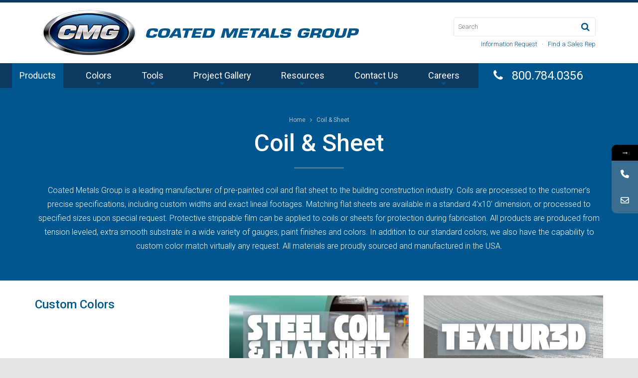

--- FILE ---
content_type: text/html; charset=UTF-8
request_url: https://www.cmgmetals.com/products/coil-sheet/
body_size: 12027
content:
<!DOCTYPE html>
<html dir="ltr" lang="en-US" prefix="og: https://ogp.me/ns#">
	<head profile="http://gmpg.org/xfn/11">
		<meta http-equiv="X-UA-Compatible" content="IE=edge" />
		<meta charset="UTF-8" />
		<meta name="viewport" content="width=device-width, initial-scale=1">
		
		<link rel="profile" href="https://gmpg.org/xfn/11">
		<link rel="apple-touch-icon" sizes="57x57" href="/apple-touch-icon-57x57.png">
		<link rel="apple-touch-icon" sizes="60x60" href="/apple-touch-icon-60x60.png">
		<link rel="apple-touch-icon" sizes="72x72" href="/apple-touch-icon-72x72.png">
		<link rel="apple-touch-icon" sizes="76x76" href="/apple-touch-icon-76x76.png">
		<link rel="apple-touch-icon" sizes="114x114" href="/apple-touch-icon-114x114.png">
		<link rel="apple-touch-icon" sizes="120x120" href="/apple-touch-icon-120x120.png">
		<link rel="apple-touch-icon" sizes="144x144" href="/apple-touch-icon-144x144.png">
		<link rel="apple-touch-icon" sizes="152x152" href="/apple-touch-icon-152x152.png">
		<link rel="apple-touch-icon" sizes="180x180" href="/apple-touch-icon-180x180.png">
		<link rel="icon" type="image/png" href="/favicon-32x32.png" sizes="32x32">
		<link rel="icon" type="image/png" href="/favicon-194x194.png" sizes="194x194">
		<link rel="icon" type="image/png" href="/favicon-96x96.png" sizes="96x96">
		<link rel="icon" type="image/png" href="/android-chrome-192x192.png" sizes="192x192">
		<link rel="icon" type="image/png" href="/favicon-16x16.png" sizes="16x16">
		<link rel="manifest" href="/manifest.json">
		<meta name="msapplication-TileColor" content="#2b5797">
		<meta name="msapplication-TileImage" content="/mstile-144x144.png">
		<meta name="theme-color" content="#ffffff">
					<style>								
					form#stickyelements-form input::-moz-placeholder{
						color: #4F4F4F;
					} 
					form#stickyelements-form input::-ms-input-placeholder{
						color: #4F4F4F					} 
					form#stickyelements-form input::-webkit-input-placeholder{
						color: #4F4F4F					}
					form#stickyelements-form input::placeholder{
						color: #4F4F4F					}
					form#stickyelements-form textarea::placeholder {
						color: #4F4F4F					}
					form#stickyelements-form textarea::-moz-placeholder {
						color: #4F4F4F					}					
			</style>	
				<style>img:is([sizes="auto" i], [sizes^="auto," i]) { contain-intrinsic-size: 3000px 1500px }</style>
	
		<!-- All in One SEO 4.9.2 - aioseo.com -->
		<title>Coil &amp; Sheet - Coated Metals Group</title>
	<meta name="description" content="Coated Metals Group is a leading manufacturer of pre-painted coil and flat sheet to the building construction industry. Coils are processed to the customer’s precise specifications, including custom widths and exact lineal footages. Matching flat sheets are available in a standard 4’x10′ dimension, or processed to specified sizes upon special request. Protective strippable film can be applied to coils or sheets for protection during fabrication. All products are produced from tension leveled, extra smooth substrate in a wide variety of gauges, paint finishes and colors. In addition to our standard colors, we also have the capability to custom color match virtually any request. All materials are proudly sourced and manufactured in the USA." />
	<meta name="robots" content="max-image-preview:large" />
	<meta name="google-site-verification" content="Yw8eC-d0JeMJlI_uxHZ4IyeuXjJPgaSS9ZTpg4HmRf0" />
	<link rel="canonical" href="https://www.cmgmetals.com/products/coil-sheet/" />
	<meta name="generator" content="All in One SEO (AIOSEO) 4.9.2" />
		<script type="application/ld+json" class="aioseo-schema">
			{"@context":"https:\/\/schema.org","@graph":[{"@type":"BreadcrumbList","@id":"https:\/\/www.cmgmetals.com\/products\/coil-sheet\/#breadcrumblist","itemListElement":[{"@type":"ListItem","@id":"https:\/\/www.cmgmetals.com#listItem","position":1,"name":"Home","item":"https:\/\/www.cmgmetals.com","nextItem":{"@type":"ListItem","@id":"https:\/\/www.cmgmetals.com\/products\/coil-sheet\/#listItem","name":"Coil &amp; Sheet"}},{"@type":"ListItem","@id":"https:\/\/www.cmgmetals.com\/products\/coil-sheet\/#listItem","position":2,"name":"Coil &amp; Sheet","previousItem":{"@type":"ListItem","@id":"https:\/\/www.cmgmetals.com#listItem","name":"Home"}}]},{"@type":"CollectionPage","@id":"https:\/\/www.cmgmetals.com\/products\/coil-sheet\/#collectionpage","url":"https:\/\/www.cmgmetals.com\/products\/coil-sheet\/","name":"Coil & Sheet - Coated Metals Group","description":"Coated Metals Group is a leading manufacturer of pre-painted coil and flat sheet to the building construction industry. Coils are processed to the customer\u2019s precise specifications, including custom widths and exact lineal footages. Matching flat sheets are available in a standard 4\u2019x10\u2032 dimension, or processed to specified sizes upon special request. Protective strippable film can be applied to coils or sheets for protection during fabrication. All products are produced from tension leveled, extra smooth substrate in a wide variety of gauges, paint finishes and colors. In addition to our standard colors, we also have the capability to custom color match virtually any request. All materials are proudly sourced and manufactured in the USA.","inLanguage":"en-US","isPartOf":{"@id":"https:\/\/www.cmgmetals.com\/#website"},"breadcrumb":{"@id":"https:\/\/www.cmgmetals.com\/products\/coil-sheet\/#breadcrumblist"}},{"@type":"Organization","@id":"https:\/\/www.cmgmetals.com\/#organization","name":"Coated Metals Group","url":"https:\/\/www.cmgmetals.com\/","telephone":"+16088260356","logo":{"@type":"ImageObject","url":"https:\/\/www.cmgmetals.com\/wp-content\/uploads\/2024\/09\/CMG-Logo.png","@id":"https:\/\/www.cmgmetals.com\/products\/coil-sheet\/#organizationLogo","width":883,"height":434},"image":{"@id":"https:\/\/www.cmgmetals.com\/products\/coil-sheet\/#organizationLogo"},"sameAs":["https:\/\/www.facebook.com\/CMGmetals","https:\/\/www.instagram.com\/cmgmetals\/"]},{"@type":"WebSite","@id":"https:\/\/www.cmgmetals.com\/#website","url":"https:\/\/www.cmgmetals.com\/","name":"Coated Metals Group","inLanguage":"en-US","publisher":{"@id":"https:\/\/www.cmgmetals.com\/#organization"}}]}
		</script>
		<!-- All in One SEO -->


	<!-- This site is optimized with the Yoast SEO plugin v26.6 - https://yoast.com/wordpress/plugins/seo/ -->
	<meta name="description" content="Coated Metals Group is a leading manufacturer of pre-painted coil and flat sheet to the building construction industry, including steel and aluminum" />
	<link rel="canonical" href="https://www.cmgmetals.com/products/coil-sheet/" />
	<meta property="og:locale" content="en_US" />
	<meta property="og:type" content="article" />
	<meta property="og:title" content="Coil and Sheet" />
	<meta property="og:description" content="Coated Metals Group is a leading manufacturer of pre-painted coil and flat sheet to the building construction industry, including steel and aluminum" />
	<meta property="og:url" content="https://www.cmgmetals.com/products/coil-sheet/" />
	<meta property="og:site_name" content="Coated Metals Group" />
	<script type="application/ld+json" class="yoast-schema-graph">{"@context":"https://schema.org","@graph":[{"@type":"CollectionPage","@id":"https://www.cmgmetals.com/products/coil-sheet/","url":"https://www.cmgmetals.com/products/coil-sheet/","name":"Coil and Sheet","isPartOf":{"@id":"https://www.cmgmetals.com/#website"},"description":"Coated Metals Group is a leading manufacturer of pre-painted coil and flat sheet to the building construction industry, including steel and aluminum","breadcrumb":{"@id":"https://www.cmgmetals.com/products/coil-sheet/#breadcrumb"},"inLanguage":"en-US"},{"@type":"BreadcrumbList","@id":"https://www.cmgmetals.com/products/coil-sheet/#breadcrumb","itemListElement":[{"@type":"ListItem","position":1,"name":"Home","item":"https://www.cmgmetals.com/"},{"@type":"ListItem","position":2,"name":"Coil &amp; Sheet"}]},{"@type":"WebSite","@id":"https://www.cmgmetals.com/#website","url":"https://www.cmgmetals.com/","name":"Coated Metals Group","description":"","potentialAction":[{"@type":"SearchAction","target":{"@type":"EntryPoint","urlTemplate":"https://www.cmgmetals.com/?s={search_term_string}"},"query-input":{"@type":"PropertyValueSpecification","valueRequired":true,"valueName":"search_term_string"}}],"inLanguage":"en-US"}]}</script>
	<!-- / Yoast SEO plugin. -->


<link rel='dns-prefetch' href='//fonts.googleapis.com' />
<link rel="alternate" type="application/rss+xml" title="Coated Metals Group &raquo; Coil &amp; Sheet Product Type Feed" href="https://www.cmgmetals.com/products/coil-sheet/feed/" />
		<!-- This site uses the Google Analytics by MonsterInsights plugin v9.11.0 - Using Analytics tracking - https://www.monsterinsights.com/ -->
							<script src="//www.googletagmanager.com/gtag/js?id=G-B01F4QLH7H"  data-cfasync="false" data-wpfc-render="false" type="text/javascript" async></script>
			<script data-cfasync="false" data-wpfc-render="false" type="text/javascript">
				var mi_version = '9.11.0';
				var mi_track_user = true;
				var mi_no_track_reason = '';
								var MonsterInsightsDefaultLocations = {"page_location":"https:\/\/www.cmgmetals.com\/products\/coil-sheet\/","page_referrer":"https:\/\/www.cmgmetals.com\/"};
								if ( typeof MonsterInsightsPrivacyGuardFilter === 'function' ) {
					var MonsterInsightsLocations = (typeof MonsterInsightsExcludeQuery === 'object') ? MonsterInsightsPrivacyGuardFilter( MonsterInsightsExcludeQuery ) : MonsterInsightsPrivacyGuardFilter( MonsterInsightsDefaultLocations );
				} else {
					var MonsterInsightsLocations = (typeof MonsterInsightsExcludeQuery === 'object') ? MonsterInsightsExcludeQuery : MonsterInsightsDefaultLocations;
				}

								var disableStrs = [
										'ga-disable-G-B01F4QLH7H',
									];

				/* Function to detect opted out users */
				function __gtagTrackerIsOptedOut() {
					for (var index = 0; index < disableStrs.length; index++) {
						if (document.cookie.indexOf(disableStrs[index] + '=true') > -1) {
							return true;
						}
					}

					return false;
				}

				/* Disable tracking if the opt-out cookie exists. */
				if (__gtagTrackerIsOptedOut()) {
					for (var index = 0; index < disableStrs.length; index++) {
						window[disableStrs[index]] = true;
					}
				}

				/* Opt-out function */
				function __gtagTrackerOptout() {
					for (var index = 0; index < disableStrs.length; index++) {
						document.cookie = disableStrs[index] + '=true; expires=Thu, 31 Dec 2099 23:59:59 UTC; path=/';
						window[disableStrs[index]] = true;
					}
				}

				if ('undefined' === typeof gaOptout) {
					function gaOptout() {
						__gtagTrackerOptout();
					}
				}
								window.dataLayer = window.dataLayer || [];

				window.MonsterInsightsDualTracker = {
					helpers: {},
					trackers: {},
				};
				if (mi_track_user) {
					function __gtagDataLayer() {
						dataLayer.push(arguments);
					}

					function __gtagTracker(type, name, parameters) {
						if (!parameters) {
							parameters = {};
						}

						if (parameters.send_to) {
							__gtagDataLayer.apply(null, arguments);
							return;
						}

						if (type === 'event') {
														parameters.send_to = monsterinsights_frontend.v4_id;
							var hookName = name;
							if (typeof parameters['event_category'] !== 'undefined') {
								hookName = parameters['event_category'] + ':' + name;
							}

							if (typeof MonsterInsightsDualTracker.trackers[hookName] !== 'undefined') {
								MonsterInsightsDualTracker.trackers[hookName](parameters);
							} else {
								__gtagDataLayer('event', name, parameters);
							}
							
						} else {
							__gtagDataLayer.apply(null, arguments);
						}
					}

					__gtagTracker('js', new Date());
					__gtagTracker('set', {
						'developer_id.dZGIzZG': true,
											});
					if ( MonsterInsightsLocations.page_location ) {
						__gtagTracker('set', MonsterInsightsLocations);
					}
										__gtagTracker('config', 'G-B01F4QLH7H', {"forceSSL":"true","link_attribution":"true"} );
										window.gtag = __gtagTracker;										(function () {
						/* https://developers.google.com/analytics/devguides/collection/analyticsjs/ */
						/* ga and __gaTracker compatibility shim. */
						var noopfn = function () {
							return null;
						};
						var newtracker = function () {
							return new Tracker();
						};
						var Tracker = function () {
							return null;
						};
						var p = Tracker.prototype;
						p.get = noopfn;
						p.set = noopfn;
						p.send = function () {
							var args = Array.prototype.slice.call(arguments);
							args.unshift('send');
							__gaTracker.apply(null, args);
						};
						var __gaTracker = function () {
							var len = arguments.length;
							if (len === 0) {
								return;
							}
							var f = arguments[len - 1];
							if (typeof f !== 'object' || f === null || typeof f.hitCallback !== 'function') {
								if ('send' === arguments[0]) {
									var hitConverted, hitObject = false, action;
									if ('event' === arguments[1]) {
										if ('undefined' !== typeof arguments[3]) {
											hitObject = {
												'eventAction': arguments[3],
												'eventCategory': arguments[2],
												'eventLabel': arguments[4],
												'value': arguments[5] ? arguments[5] : 1,
											}
										}
									}
									if ('pageview' === arguments[1]) {
										if ('undefined' !== typeof arguments[2]) {
											hitObject = {
												'eventAction': 'page_view',
												'page_path': arguments[2],
											}
										}
									}
									if (typeof arguments[2] === 'object') {
										hitObject = arguments[2];
									}
									if (typeof arguments[5] === 'object') {
										Object.assign(hitObject, arguments[5]);
									}
									if ('undefined' !== typeof arguments[1].hitType) {
										hitObject = arguments[1];
										if ('pageview' === hitObject.hitType) {
											hitObject.eventAction = 'page_view';
										}
									}
									if (hitObject) {
										action = 'timing' === arguments[1].hitType ? 'timing_complete' : hitObject.eventAction;
										hitConverted = mapArgs(hitObject);
										__gtagTracker('event', action, hitConverted);
									}
								}
								return;
							}

							function mapArgs(args) {
								var arg, hit = {};
								var gaMap = {
									'eventCategory': 'event_category',
									'eventAction': 'event_action',
									'eventLabel': 'event_label',
									'eventValue': 'event_value',
									'nonInteraction': 'non_interaction',
									'timingCategory': 'event_category',
									'timingVar': 'name',
									'timingValue': 'value',
									'timingLabel': 'event_label',
									'page': 'page_path',
									'location': 'page_location',
									'title': 'page_title',
									'referrer' : 'page_referrer',
								};
								for (arg in args) {
																		if (!(!args.hasOwnProperty(arg) || !gaMap.hasOwnProperty(arg))) {
										hit[gaMap[arg]] = args[arg];
									} else {
										hit[arg] = args[arg];
									}
								}
								return hit;
							}

							try {
								f.hitCallback();
							} catch (ex) {
							}
						};
						__gaTracker.create = newtracker;
						__gaTracker.getByName = newtracker;
						__gaTracker.getAll = function () {
							return [];
						};
						__gaTracker.remove = noopfn;
						__gaTracker.loaded = true;
						window['__gaTracker'] = __gaTracker;
					})();
									} else {
										console.log("");
					(function () {
						function __gtagTracker() {
							return null;
						}

						window['__gtagTracker'] = __gtagTracker;
						window['gtag'] = __gtagTracker;
					})();
									}
			</script>
							<!-- / Google Analytics by MonsterInsights -->
		<script type="text/javascript">
/* <![CDATA[ */
window._wpemojiSettings = {"baseUrl":"https:\/\/s.w.org\/images\/core\/emoji\/15.0.3\/72x72\/","ext":".png","svgUrl":"https:\/\/s.w.org\/images\/core\/emoji\/15.0.3\/svg\/","svgExt":".svg","source":{"concatemoji":"https:\/\/www.cmgmetals.com\/wp-includes\/js\/wp-emoji-release.min.js?ver=6.7.4"}};
/*! This file is auto-generated */
!function(i,n){var o,s,e;function c(e){try{var t={supportTests:e,timestamp:(new Date).valueOf()};sessionStorage.setItem(o,JSON.stringify(t))}catch(e){}}function p(e,t,n){e.clearRect(0,0,e.canvas.width,e.canvas.height),e.fillText(t,0,0);var t=new Uint32Array(e.getImageData(0,0,e.canvas.width,e.canvas.height).data),r=(e.clearRect(0,0,e.canvas.width,e.canvas.height),e.fillText(n,0,0),new Uint32Array(e.getImageData(0,0,e.canvas.width,e.canvas.height).data));return t.every(function(e,t){return e===r[t]})}function u(e,t,n){switch(t){case"flag":return n(e,"\ud83c\udff3\ufe0f\u200d\u26a7\ufe0f","\ud83c\udff3\ufe0f\u200b\u26a7\ufe0f")?!1:!n(e,"\ud83c\uddfa\ud83c\uddf3","\ud83c\uddfa\u200b\ud83c\uddf3")&&!n(e,"\ud83c\udff4\udb40\udc67\udb40\udc62\udb40\udc65\udb40\udc6e\udb40\udc67\udb40\udc7f","\ud83c\udff4\u200b\udb40\udc67\u200b\udb40\udc62\u200b\udb40\udc65\u200b\udb40\udc6e\u200b\udb40\udc67\u200b\udb40\udc7f");case"emoji":return!n(e,"\ud83d\udc26\u200d\u2b1b","\ud83d\udc26\u200b\u2b1b")}return!1}function f(e,t,n){var r="undefined"!=typeof WorkerGlobalScope&&self instanceof WorkerGlobalScope?new OffscreenCanvas(300,150):i.createElement("canvas"),a=r.getContext("2d",{willReadFrequently:!0}),o=(a.textBaseline="top",a.font="600 32px Arial",{});return e.forEach(function(e){o[e]=t(a,e,n)}),o}function t(e){var t=i.createElement("script");t.src=e,t.defer=!0,i.head.appendChild(t)}"undefined"!=typeof Promise&&(o="wpEmojiSettingsSupports",s=["flag","emoji"],n.supports={everything:!0,everythingExceptFlag:!0},e=new Promise(function(e){i.addEventListener("DOMContentLoaded",e,{once:!0})}),new Promise(function(t){var n=function(){try{var e=JSON.parse(sessionStorage.getItem(o));if("object"==typeof e&&"number"==typeof e.timestamp&&(new Date).valueOf()<e.timestamp+604800&&"object"==typeof e.supportTests)return e.supportTests}catch(e){}return null}();if(!n){if("undefined"!=typeof Worker&&"undefined"!=typeof OffscreenCanvas&&"undefined"!=typeof URL&&URL.createObjectURL&&"undefined"!=typeof Blob)try{var e="postMessage("+f.toString()+"("+[JSON.stringify(s),u.toString(),p.toString()].join(",")+"));",r=new Blob([e],{type:"text/javascript"}),a=new Worker(URL.createObjectURL(r),{name:"wpTestEmojiSupports"});return void(a.onmessage=function(e){c(n=e.data),a.terminate(),t(n)})}catch(e){}c(n=f(s,u,p))}t(n)}).then(function(e){for(var t in e)n.supports[t]=e[t],n.supports.everything=n.supports.everything&&n.supports[t],"flag"!==t&&(n.supports.everythingExceptFlag=n.supports.everythingExceptFlag&&n.supports[t]);n.supports.everythingExceptFlag=n.supports.everythingExceptFlag&&!n.supports.flag,n.DOMReady=!1,n.readyCallback=function(){n.DOMReady=!0}}).then(function(){return e}).then(function(){var e;n.supports.everything||(n.readyCallback(),(e=n.source||{}).concatemoji?t(e.concatemoji):e.wpemoji&&e.twemoji&&(t(e.twemoji),t(e.wpemoji)))}))}((window,document),window._wpemojiSettings);
/* ]]> */
</script>
<style id='wp-emoji-styles-inline-css' type='text/css'>

	img.wp-smiley, img.emoji {
		display: inline !important;
		border: none !important;
		box-shadow: none !important;
		height: 1em !important;
		width: 1em !important;
		margin: 0 0.07em !important;
		vertical-align: -0.1em !important;
		background: none !important;
		padding: 0 !important;
	}
</style>
<link rel='stylesheet' id='wp-block-library-css' href='https://www.cmgmetals.com/wp-includes/css/dist/block-library/style.min.css?ver=6.7.4' type='text/css' media='all' />
<link rel='stylesheet' id='aioseo/css/src/vue/standalone/blocks/table-of-contents/global.scss-css' href='https://www.cmgmetals.com/wp-content/plugins/all-in-one-seo-pack/dist/Lite/assets/css/table-of-contents/global.e90f6d47.css?ver=4.9.2' type='text/css' media='all' />
<style id='classic-theme-styles-inline-css' type='text/css'>
/*! This file is auto-generated */
.wp-block-button__link{color:#fff;background-color:#32373c;border-radius:9999px;box-shadow:none;text-decoration:none;padding:calc(.667em + 2px) calc(1.333em + 2px);font-size:1.125em}.wp-block-file__button{background:#32373c;color:#fff;text-decoration:none}
</style>
<style id='global-styles-inline-css' type='text/css'>
:root{--wp--preset--aspect-ratio--square: 1;--wp--preset--aspect-ratio--4-3: 4/3;--wp--preset--aspect-ratio--3-4: 3/4;--wp--preset--aspect-ratio--3-2: 3/2;--wp--preset--aspect-ratio--2-3: 2/3;--wp--preset--aspect-ratio--16-9: 16/9;--wp--preset--aspect-ratio--9-16: 9/16;--wp--preset--color--black: #000000;--wp--preset--color--cyan-bluish-gray: #abb8c3;--wp--preset--color--white: #ffffff;--wp--preset--color--pale-pink: #f78da7;--wp--preset--color--vivid-red: #cf2e2e;--wp--preset--color--luminous-vivid-orange: #ff6900;--wp--preset--color--luminous-vivid-amber: #fcb900;--wp--preset--color--light-green-cyan: #7bdcb5;--wp--preset--color--vivid-green-cyan: #00d084;--wp--preset--color--pale-cyan-blue: #8ed1fc;--wp--preset--color--vivid-cyan-blue: #0693e3;--wp--preset--color--vivid-purple: #9b51e0;--wp--preset--gradient--vivid-cyan-blue-to-vivid-purple: linear-gradient(135deg,rgba(6,147,227,1) 0%,rgb(155,81,224) 100%);--wp--preset--gradient--light-green-cyan-to-vivid-green-cyan: linear-gradient(135deg,rgb(122,220,180) 0%,rgb(0,208,130) 100%);--wp--preset--gradient--luminous-vivid-amber-to-luminous-vivid-orange: linear-gradient(135deg,rgba(252,185,0,1) 0%,rgba(255,105,0,1) 100%);--wp--preset--gradient--luminous-vivid-orange-to-vivid-red: linear-gradient(135deg,rgba(255,105,0,1) 0%,rgb(207,46,46) 100%);--wp--preset--gradient--very-light-gray-to-cyan-bluish-gray: linear-gradient(135deg,rgb(238,238,238) 0%,rgb(169,184,195) 100%);--wp--preset--gradient--cool-to-warm-spectrum: linear-gradient(135deg,rgb(74,234,220) 0%,rgb(151,120,209) 20%,rgb(207,42,186) 40%,rgb(238,44,130) 60%,rgb(251,105,98) 80%,rgb(254,248,76) 100%);--wp--preset--gradient--blush-light-purple: linear-gradient(135deg,rgb(255,206,236) 0%,rgb(152,150,240) 100%);--wp--preset--gradient--blush-bordeaux: linear-gradient(135deg,rgb(254,205,165) 0%,rgb(254,45,45) 50%,rgb(107,0,62) 100%);--wp--preset--gradient--luminous-dusk: linear-gradient(135deg,rgb(255,203,112) 0%,rgb(199,81,192) 50%,rgb(65,88,208) 100%);--wp--preset--gradient--pale-ocean: linear-gradient(135deg,rgb(255,245,203) 0%,rgb(182,227,212) 50%,rgb(51,167,181) 100%);--wp--preset--gradient--electric-grass: linear-gradient(135deg,rgb(202,248,128) 0%,rgb(113,206,126) 100%);--wp--preset--gradient--midnight: linear-gradient(135deg,rgb(2,3,129) 0%,rgb(40,116,252) 100%);--wp--preset--font-size--small: 13px;--wp--preset--font-size--medium: 20px;--wp--preset--font-size--large: 36px;--wp--preset--font-size--x-large: 42px;--wp--preset--spacing--20: 0.44rem;--wp--preset--spacing--30: 0.67rem;--wp--preset--spacing--40: 1rem;--wp--preset--spacing--50: 1.5rem;--wp--preset--spacing--60: 2.25rem;--wp--preset--spacing--70: 3.38rem;--wp--preset--spacing--80: 5.06rem;--wp--preset--shadow--natural: 6px 6px 9px rgba(0, 0, 0, 0.2);--wp--preset--shadow--deep: 12px 12px 50px rgba(0, 0, 0, 0.4);--wp--preset--shadow--sharp: 6px 6px 0px rgba(0, 0, 0, 0.2);--wp--preset--shadow--outlined: 6px 6px 0px -3px rgba(255, 255, 255, 1), 6px 6px rgba(0, 0, 0, 1);--wp--preset--shadow--crisp: 6px 6px 0px rgba(0, 0, 0, 1);}:where(.is-layout-flex){gap: 0.5em;}:where(.is-layout-grid){gap: 0.5em;}body .is-layout-flex{display: flex;}.is-layout-flex{flex-wrap: wrap;align-items: center;}.is-layout-flex > :is(*, div){margin: 0;}body .is-layout-grid{display: grid;}.is-layout-grid > :is(*, div){margin: 0;}:where(.wp-block-columns.is-layout-flex){gap: 2em;}:where(.wp-block-columns.is-layout-grid){gap: 2em;}:where(.wp-block-post-template.is-layout-flex){gap: 1.25em;}:where(.wp-block-post-template.is-layout-grid){gap: 1.25em;}.has-black-color{color: var(--wp--preset--color--black) !important;}.has-cyan-bluish-gray-color{color: var(--wp--preset--color--cyan-bluish-gray) !important;}.has-white-color{color: var(--wp--preset--color--white) !important;}.has-pale-pink-color{color: var(--wp--preset--color--pale-pink) !important;}.has-vivid-red-color{color: var(--wp--preset--color--vivid-red) !important;}.has-luminous-vivid-orange-color{color: var(--wp--preset--color--luminous-vivid-orange) !important;}.has-luminous-vivid-amber-color{color: var(--wp--preset--color--luminous-vivid-amber) !important;}.has-light-green-cyan-color{color: var(--wp--preset--color--light-green-cyan) !important;}.has-vivid-green-cyan-color{color: var(--wp--preset--color--vivid-green-cyan) !important;}.has-pale-cyan-blue-color{color: var(--wp--preset--color--pale-cyan-blue) !important;}.has-vivid-cyan-blue-color{color: var(--wp--preset--color--vivid-cyan-blue) !important;}.has-vivid-purple-color{color: var(--wp--preset--color--vivid-purple) !important;}.has-black-background-color{background-color: var(--wp--preset--color--black) !important;}.has-cyan-bluish-gray-background-color{background-color: var(--wp--preset--color--cyan-bluish-gray) !important;}.has-white-background-color{background-color: var(--wp--preset--color--white) !important;}.has-pale-pink-background-color{background-color: var(--wp--preset--color--pale-pink) !important;}.has-vivid-red-background-color{background-color: var(--wp--preset--color--vivid-red) !important;}.has-luminous-vivid-orange-background-color{background-color: var(--wp--preset--color--luminous-vivid-orange) !important;}.has-luminous-vivid-amber-background-color{background-color: var(--wp--preset--color--luminous-vivid-amber) !important;}.has-light-green-cyan-background-color{background-color: var(--wp--preset--color--light-green-cyan) !important;}.has-vivid-green-cyan-background-color{background-color: var(--wp--preset--color--vivid-green-cyan) !important;}.has-pale-cyan-blue-background-color{background-color: var(--wp--preset--color--pale-cyan-blue) !important;}.has-vivid-cyan-blue-background-color{background-color: var(--wp--preset--color--vivid-cyan-blue) !important;}.has-vivid-purple-background-color{background-color: var(--wp--preset--color--vivid-purple) !important;}.has-black-border-color{border-color: var(--wp--preset--color--black) !important;}.has-cyan-bluish-gray-border-color{border-color: var(--wp--preset--color--cyan-bluish-gray) !important;}.has-white-border-color{border-color: var(--wp--preset--color--white) !important;}.has-pale-pink-border-color{border-color: var(--wp--preset--color--pale-pink) !important;}.has-vivid-red-border-color{border-color: var(--wp--preset--color--vivid-red) !important;}.has-luminous-vivid-orange-border-color{border-color: var(--wp--preset--color--luminous-vivid-orange) !important;}.has-luminous-vivid-amber-border-color{border-color: var(--wp--preset--color--luminous-vivid-amber) !important;}.has-light-green-cyan-border-color{border-color: var(--wp--preset--color--light-green-cyan) !important;}.has-vivid-green-cyan-border-color{border-color: var(--wp--preset--color--vivid-green-cyan) !important;}.has-pale-cyan-blue-border-color{border-color: var(--wp--preset--color--pale-cyan-blue) !important;}.has-vivid-cyan-blue-border-color{border-color: var(--wp--preset--color--vivid-cyan-blue) !important;}.has-vivid-purple-border-color{border-color: var(--wp--preset--color--vivid-purple) !important;}.has-vivid-cyan-blue-to-vivid-purple-gradient-background{background: var(--wp--preset--gradient--vivid-cyan-blue-to-vivid-purple) !important;}.has-light-green-cyan-to-vivid-green-cyan-gradient-background{background: var(--wp--preset--gradient--light-green-cyan-to-vivid-green-cyan) !important;}.has-luminous-vivid-amber-to-luminous-vivid-orange-gradient-background{background: var(--wp--preset--gradient--luminous-vivid-amber-to-luminous-vivid-orange) !important;}.has-luminous-vivid-orange-to-vivid-red-gradient-background{background: var(--wp--preset--gradient--luminous-vivid-orange-to-vivid-red) !important;}.has-very-light-gray-to-cyan-bluish-gray-gradient-background{background: var(--wp--preset--gradient--very-light-gray-to-cyan-bluish-gray) !important;}.has-cool-to-warm-spectrum-gradient-background{background: var(--wp--preset--gradient--cool-to-warm-spectrum) !important;}.has-blush-light-purple-gradient-background{background: var(--wp--preset--gradient--blush-light-purple) !important;}.has-blush-bordeaux-gradient-background{background: var(--wp--preset--gradient--blush-bordeaux) !important;}.has-luminous-dusk-gradient-background{background: var(--wp--preset--gradient--luminous-dusk) !important;}.has-pale-ocean-gradient-background{background: var(--wp--preset--gradient--pale-ocean) !important;}.has-electric-grass-gradient-background{background: var(--wp--preset--gradient--electric-grass) !important;}.has-midnight-gradient-background{background: var(--wp--preset--gradient--midnight) !important;}.has-small-font-size{font-size: var(--wp--preset--font-size--small) !important;}.has-medium-font-size{font-size: var(--wp--preset--font-size--medium) !important;}.has-large-font-size{font-size: var(--wp--preset--font-size--large) !important;}.has-x-large-font-size{font-size: var(--wp--preset--font-size--x-large) !important;}
:where(.wp-block-post-template.is-layout-flex){gap: 1.25em;}:where(.wp-block-post-template.is-layout-grid){gap: 1.25em;}
:where(.wp-block-columns.is-layout-flex){gap: 2em;}:where(.wp-block-columns.is-layout-grid){gap: 2em;}
:root :where(.wp-block-pullquote){font-size: 1.5em;line-height: 1.6;}
</style>
<link rel='stylesheet' id='pk.main-css' href='https://www.cmgmetals.com/wp-content/uploads/wp-less/cmg/style-03d2cb6524.css' type='text/css' media='all' />
<link rel='stylesheet' id='mystickyelements-google-fonts-css' href='https://fonts.googleapis.com/css?family=Poppins%3A400%2C500%2C600%2C700&#038;ver=6.7.4' type='text/css' media='all' />
<link rel='stylesheet' id='font-awesome-css-css' href='https://www.cmgmetals.com/wp-content/plugins/mystickyelements/css/font-awesome.min.css?ver=2.3.4' type='text/css' media='all' />
<link rel='stylesheet' id='mystickyelements-front-css-css' href='https://www.cmgmetals.com/wp-content/plugins/mystickyelements/css/mystickyelements-front.min.css?ver=2.3.4' type='text/css' media='all' />
<link rel='stylesheet' id='intl-tel-input-css' href='https://www.cmgmetals.com/wp-content/plugins/mystickyelements/intl-tel-input-src/build/css/intlTelInput.css?ver=2.3.4' type='text/css' media='all' />
<link rel='stylesheet' id='pk-containers-css' href='https://www.cmgmetals.com/wp-content/themes/cmg/styles/containers.css?ver=1767135159' type='text/css' media='all' />
<script type="text/javascript" src="https://www.cmgmetals.com/wp-content/plugins/google-analytics-for-wordpress/assets/js/frontend-gtag.min.js?ver=9.11.0" id="monsterinsights-frontend-script-js" async="async" data-wp-strategy="async"></script>
<script data-cfasync="false" data-wpfc-render="false" type="text/javascript" id='monsterinsights-frontend-script-js-extra'>/* <![CDATA[ */
var monsterinsights_frontend = {"js_events_tracking":"true","download_extensions":"doc,pdf,ppt,zip,xls,docx,pptx,xlsx","inbound_paths":"[{\"path\":\"\\\/go\\\/\",\"label\":\"affiliate\"},{\"path\":\"\\\/recommend\\\/\",\"label\":\"affiliate\"}]","home_url":"https:\/\/www.cmgmetals.com","hash_tracking":"false","v4_id":"G-B01F4QLH7H"};/* ]]> */
</script>
<script type="text/javascript" src="https://www.cmgmetals.com/wp-includes/js/jquery/jquery.min.js?ver=3.7.1" id="jquery-core-js"></script>
<script type="text/javascript" src="https://www.cmgmetals.com/wp-includes/js/jquery/jquery-migrate.min.js?ver=3.4.1" id="jquery-migrate-js"></script>
<script type="text/javascript" src="https://www.cmgmetals.com/wp-content/themes/cmg/pk/lib/bootstrap/js/bootstrap.min.js?ver=6.7.4" id="jquery.bootstrap-js"></script>
<script type="text/javascript" src="https://www.cmgmetals.com/wp-content/themes/cmg/js/lightbox.bootstrap.min.js?ver=6.7.4" id="lightbox.bootstrap-js"></script>
<script type="text/javascript" src="https://www.cmgmetals.com/wp-content/themes/cmg/js/site.js?ver=1.01" id="jquery.site-js"></script>
<script type="text/javascript" src="https://www.cmgmetals.com/wp-content/themes/cmg/js/jquery.print.js?ver=1.01" id="jquery.print-js"></script>
<script type="text/javascript" src="https://www.cmgmetals.com/wp-content/themes/cmg/js/mobile.nav.js?ver=6.7.4" id="jquery.mobile.nav-js"></script>
<link rel="https://api.w.org/" href="https://www.cmgmetals.com/wp-json/" /><link rel="alternate" title="JSON" type="application/json" href="https://www.cmgmetals.com/wp-json/wp/v2/product-types/4" /><link rel="EditURI" type="application/rsd+xml" title="RSD" href="https://www.cmgmetals.com/xmlrpc.php?rsd" />
<meta name="generator" content="WordPress 6.7.4" />
<script charset="utf-8" type="text/javascript">var switchTo5x=true;</script>
<script charset="utf-8" type="text/javascript" src="https://ws.sharethis.com/button/buttons.js"></script>
<script charset="utf-8" type="text/javascript">stLight.options({"publisher":"wp.e148eb0e-6b53-4070-ae5d-78c30da46d10"});var st_type="wordpress4.1.1";</script>
		<link href='https://fonts.googleapis.com/css?family=Roboto:100,300,400,500,700' rel='stylesheet' type='text/css'>		
	</head>
	<body class="archive tax-product-types term-coil-sheet term-4">
		<div class="container top-container">
			<div class="header">
				<div class="container">
										<button type="button"  class="navbar-toggle collapsed" id="main-navigation-toggle">
						<span class="sr-only">Toggle Navigation</span>
						<span class="icon-bar"></span>
						<span class="icon-bar"></span>
						<span class="icon-bar"></span>
					</button>
										<div class="col-md-7"><a href="/"><img src="https://www.cmgmetals.com/wp-content/themes/cmg/images/cmg_logo.png" alt="Coated Metals Group"></a> &nbsp; &nbsp; <a href="/"><img src="https://www.cmgmetals.com/wp-content/themes/cmg/images/cmg_logo_text.png" alt="Coated Metals Group" class="logo-extended"></a></div>
					<div class="col-md-5">
						<div class="search pull-right text-right">
							<form role="search" method="get" class="search-form" action="https://www.cmgmetals.com/">
		<button type="submit" class="btn"><i class="fa fa-search"></i></button>
	<input type="search" class="search-field" placeholder="Search" value="" name="s" title="Search" />
	
</form>							<a href="https://www.cmgmetals.com/contact/">Information Request</a> &nbsp; &middot; &nbsp; <a href="https://www.cmgmetals.com/contact/find-a-sales-rep/">Find a Sales Rep</a>
						</div>						
					</div>
					<div class="clearfix"></div>
				</div>
				<div class="nav-bg" data-spy="affix" data-offset-top="128">
					<div class="col-sm-9 no-padding">
						<nav class="navbar" id="main-navigation" role="navigation"><div class="main-navigation"><ul id="menu-main-navigation-menu" class="nav navbar-nav"><li id="menu-item-26" class="menu-item menu-item-type-post_type menu-item-object-page current-menu-ancestor current-menu-parent current_page_parent current_page_ancestor menu-item-has-children dropdown menu-item-26"><a href="https://www.cmgmetals.com/products/">Products</a>
<ul role="menu" class="dropdown-menu">
	<li id="menu-item-279" class="menu-item menu-item-type-taxonomy menu-item-object-product-types current-menu-item menu-item-279"><a href="https://www.cmgmetals.com/products/coil-sheet/" aria-current="page">Coil &amp; Sheet</a></li>
	<li id="menu-item-280" class="menu-item menu-item-type-taxonomy menu-item-object-product-types menu-item-280"><a href="https://www.cmgmetals.com/products/panel-systems/">Panel Systems</a></li>
	<li id="menu-item-282" class="menu-item menu-item-type-taxonomy menu-item-object-product-types menu-item-282"><a href="https://www.cmgmetals.com/products/snow-retention/">Snow Retention</a></li>
	<li id="menu-item-2837" class="menu-item menu-item-type-custom menu-item-object-custom menu-item-2837"><a href="https://www.cmgmetals.com/products/underlayment/">Underlayment</a></li>
	<li id="menu-item-281" class="menu-item menu-item-type-taxonomy menu-item-object-product-types menu-item-281"><a href="https://www.cmgmetals.com/products/rainware/">Rainware and Gutter Coil</a></li>
	<li id="menu-item-278" class="menu-item menu-item-type-taxonomy menu-item-object-product-types menu-item-278"><a href="https://www.cmgmetals.com/products/accessories/">Accessories</a></li>
</ul>
</li>
<li id="menu-item-2604" class="menu-item menu-item-type-post_type menu-item-object-page menu-item-has-children dropdown menu-item-2604"><a href="https://www.cmgmetals.com/colors/">Colors</a>
<ul role="menu" class="dropdown-menu">
	<li id="menu-item-3696" class="menu-item menu-item-type-post_type menu-item-object-page menu-item-3696"><a href="https://www.cmgmetals.com/colors/colors/">Colors</a></li>
	<li id="menu-item-543" class="menu-item menu-item-type-post_type menu-item-object-page menu-item-543"><a href="https://www.cmgmetals.com/colors/availability-matrix/">Availability Matrix</a></li>
	<li id="menu-item-246" class="menu-item menu-item-type-post_type menu-item-object-page menu-item-246"><a href="https://www.cmgmetals.com/colors/paint-the-panel/">Paint the Panel</a></li>
</ul>
</li>
<li id="menu-item-25" class="menu-item menu-item-type-post_type menu-item-object-page menu-item-has-children dropdown menu-item-25"><a href="https://www.cmgmetals.com/tools/">Tools</a>
<ul role="menu" class="dropdown-menu">
	<li id="menu-item-314" class="menu-item menu-item-type-post_type menu-item-object-page menu-item-314"><a href="https://www.cmgmetals.com/tools/specifications/">Specifications</a></li>
	<li id="menu-item-1702" class="menu-item menu-item-type-post_type menu-item-object-page menu-item-1702"><a href="https://www.cmgmetals.com/submit-a-project/">Submit A Project</a></li>
	<li id="menu-item-315" class="menu-item menu-item-type-post_type menu-item-object-page menu-item-315"><a href="https://www.cmgmetals.com/tools/warranty/">Online Warranty Request Form</a></li>
	<li id="menu-item-313" class="menu-item menu-item-type-post_type menu-item-object-page menu-item-313"><a href="https://www.cmgmetals.com/tools/credit/">Online Credit Application</a></li>
	<li id="menu-item-311" class="menu-item menu-item-type-post_type menu-item-object-page menu-item-311"><a href="https://www.cmgmetals.com/tools/coil-calculator/">Coil Calculator</a></li>
</ul>
</li>
<li id="menu-item-3697" class="menu-item menu-item-type-post_type menu-item-object-page menu-item-has-children dropdown menu-item-3697"><a href="https://www.cmgmetals.com/project-gallery/">Project Gallery</a>
<ul role="menu" class="dropdown-menu">
	<li id="menu-item-321" class="menu-item menu-item-type-taxonomy menu-item-object-projects menu-item-321"><a href="https://www.cmgmetals.com/projects/roof-panels/">Roof Panel Systems</a></li>
	<li id="menu-item-322" class="menu-item menu-item-type-taxonomy menu-item-object-projects menu-item-322"><a href="https://www.cmgmetals.com/projects/siding-panels/">Wall Panel Systems</a></li>
	<li id="menu-item-317" class="menu-item menu-item-type-taxonomy menu-item-object-projects menu-item-317"><a href="https://www.cmgmetals.com/projects/commercial/">Commercial</a></li>
	<li id="menu-item-320" class="menu-item menu-item-type-taxonomy menu-item-object-projects menu-item-320"><a href="https://www.cmgmetals.com/projects/residential/">Residential</a></li>
	<li id="menu-item-319" class="menu-item menu-item-type-taxonomy menu-item-object-projects menu-item-319"><a href="https://www.cmgmetals.com/projects/rainware/">Rainware</a></li>
	<li id="menu-item-323" class="menu-item menu-item-type-taxonomy menu-item-object-projects menu-item-323"><a href="https://www.cmgmetals.com/projects/snow-retention/">Snow Retention</a></li>
</ul>
</li>
<li id="menu-item-23" class="menu-item menu-item-type-post_type menu-item-object-page menu-item-has-children dropdown menu-item-23"><a href="https://www.cmgmetals.com/resources/">Resources</a>
<ul role="menu" class="dropdown-menu">
	<li id="menu-item-309" class="menu-item menu-item-type-post_type menu-item-object-page current_page_parent menu-item-309"><a href="https://www.cmgmetals.com/resources/news-archive/">News Archive</a></li>
	<li id="menu-item-1051" class="menu-item menu-item-type-post_type menu-item-object-page menu-item-1051"><a href="https://www.cmgmetals.com/resources/">Printable Forms</a></li>
	<li id="menu-item-1835" class="menu-item menu-item-type-post_type menu-item-object-page menu-item-1835"><a href="https://www.cmgmetals.com/resources/warranty/">Warranty</a></li>
	<li id="menu-item-2531" class="menu-item menu-item-type-post_type menu-item-object-page menu-item-2531"><a href="https://www.cmgmetals.com/tools/warranty/">Online Warranty Request Form</a></li>
	<li id="menu-item-307" class="menu-item menu-item-type-post_type menu-item-object-page menu-item-307"><a href="https://www.cmgmetals.com/resources/frequently-asked-questions/">Frequently Asked Questions</a></li>
	<li id="menu-item-2616" class="menu-item menu-item-type-post_type menu-item-object-page menu-item-2616"><a href="https://www.cmgmetals.com/homeowners-faqs/">Homeowners’ FAQs</a></li>
	<li id="menu-item-310" class="menu-item menu-item-type-post_type menu-item-object-page menu-item-310"><a href="https://www.cmgmetals.com/resources/policies/">Policies</a></li>
	<li id="menu-item-308" class="menu-item menu-item-type-post_type menu-item-object-page menu-item-308"><a href="https://www.cmgmetals.com/resources/green/">Green</a></li>
</ul>
</li>
<li id="menu-item-21" class="menu-item menu-item-type-post_type menu-item-object-page menu-item-has-children dropdown menu-item-21"><a href="https://www.cmgmetals.com/contact/">Contact Us</a>
<ul role="menu" class="dropdown-menu">
	<li id="menu-item-4020" class="menu-item menu-item-type-post_type menu-item-object-page menu-item-4020"><a href="https://www.cmgmetals.com/contact/locations/">Our Locations</a></li>
	<li id="menu-item-111" class="menu-item menu-item-type-post_type menu-item-object-page menu-item-111"><a href="https://www.cmgmetals.com/contact/find-a-sales-rep/">Find a Sales Rep</a></li>
	<li id="menu-item-368" class="menu-item menu-item-type-post_type menu-item-object-page menu-item-368"><a href="https://www.cmgmetals.com/contact/">Online Info Request</a></li>
	<li id="menu-item-306" class="menu-item menu-item-type-post_type menu-item-object-page menu-item-306"><a href="https://www.cmgmetals.com/contact/about/">About Us</a></li>
	<li id="menu-item-2441" class="menu-item menu-item-type-post_type menu-item-object-page menu-item-2441"><a href="https://www.cmgmetals.com/contact/our-story/">Our Story</a></li>
</ul>
</li>
<li id="menu-item-2630" class="menu-item menu-item-type-post_type menu-item-object-page menu-item-has-children dropdown menu-item-2630"><a href="https://www.cmgmetals.com/careers-2/">Careers</a>
<ul role="menu" class="dropdown-menu">
	<li id="menu-item-2631" class="menu-item menu-item-type-post_type menu-item-object-page menu-item-2631"><a href="https://www.cmgmetals.com/careers-2/online-job-application/">Online Job Application</a></li>
	<li id="menu-item-2636" class="menu-item menu-item-type-post_type menu-item-object-page menu-item-2636"><a href="https://www.cmgmetals.com/careers-2/open-positions/">Open Positions</a></li>
	<li id="menu-item-1647" class="menu-item menu-item-type-post_type menu-item-object-page menu-item-1647"><a href="https://www.cmgmetals.com/careers-2/our-culture/">Our Culture</a></li>
	<li id="menu-item-2473" class="menu-item menu-item-type-post_type menu-item-object-page menu-item-2473"><a href="https://www.cmgmetals.com/careers-2/employee-testimonials/">Employee Testimonials</a></li>
</ul>
</li>
</ul></div></nav>
					</div>
					<div class="col-sm-3 no-padding phone-number">
						<i class="fa fa-phone"></i> &nbsp; 800.784.0356					</div>
					<div class="clearfix"></div>
				</div>
			</div>
			<div class="clearfix"></div>

	
	
<div class="jumbotron" >
	<div class="overlay" >
		<div class="container text-center">
			<p id="breadcrumbs"><span><span><a href="https://www.cmgmetals.com/">Home</a></span>   <i class="fa fa-angle-right"></i>   <span class="breadcrumb_last" aria-current="page">Coil &amp; Sheet</span></span></p>								<h1>Coil &amp; Sheet</h1>
					<p><p>Coated Metals Group is a leading manufacturer of pre-painted coil and flat sheet to the building construction industry. Coils are processed to the customer’s precise specifications, including custom widths and exact lineal footages. Matching flat sheets are available in a standard 4&#8217;x10&#8242; dimension, or processed to specified sizes upon special request. Protective strippable film can be applied to coils or sheets for protection during fabrication. All products are produced from tension leveled, extra smooth substrate in a wide variety of gauges, paint finishes and colors. In addition to our standard colors, we also have the capability to custom color match virtually any request. All materials are proudly sourced and manufactured in the USA.</p>
</p>
								
		</div>
	</div>

	
</div>	
	<div class="container">	
        <div class="row product-row-fix">
		
				<div class="col-sm-4 sm-text-center list-fix">
					
								
				<h3><a href="https://www.cmgmetals.com/product/customcolors/">Custom Colors</a></h3><br />
			</div>
			
			
				
						<div class="col-sm-4 sm-text-center list-fix">
					
				<a href="https://www.cmgmetals.com/product/pre-finished-coil-and-flat-sheet/" class="tint"><img src="https://www.cmgmetals.com/wp-content/uploads/2025/01/9-360x170.png" class="img-responsive"></a><br />				
				<h3><a href="https://www.cmgmetals.com/product/pre-finished-coil-and-flat-sheet/">Pre-finished Steel Coil and Flat Sheet</a></h3><br />
			</div>
			
			
				
						<div class="col-sm-4 sm-text-center list-fix">
					
				<a href="https://www.cmgmetals.com/product/textur3d-pre-finished-coil-and-sheet/" class="tint"><img src="https://www.cmgmetals.com/wp-content/uploads/2025/01/2-360x170.png" class="img-responsive"></a><br />				
				<h3><a href="https://www.cmgmetals.com/product/textur3d-pre-finished-coil-and-sheet/">TEX3D Textured Coil and Flat Sheet</a></h3><br />
			</div>
			
			
				
						<div class="col-sm-4 sm-text-center list-fix">
					
				<a href="https://www.cmgmetals.com/product/ultra-low-gloss/" class="tint"><img src="https://www.cmgmetals.com/wp-content/uploads/2025/01/1-360x170.png" class="img-responsive"></a><br />				
				<h3><a href="https://www.cmgmetals.com/product/ultra-low-gloss/">Ultra Low Gloss</a></h3><br />
			</div>
			
			
				
						<div class="col-sm-4 sm-text-center list-fix">
					
				<a href="https://www.cmgmetals.com/product/woodgrain/" class="tint"><img src="https://www.cmgmetals.com/wp-content/uploads/2025/01/3-360x170.png" class="img-responsive"></a><br />				
				<h3><a href="https://www.cmgmetals.com/product/woodgrain/">Woodgrain Finishes</a></h3><br />
			</div>
			
			
				
						<div class="col-sm-4 sm-text-center list-fix">
					
				<a href="https://www.cmgmetals.com/product/vintage/" class="tint"><img src="https://www.cmgmetals.com/wp-content/uploads/2025/01/4-360x170.png" class="img-responsive"></a><br />				
				<h3><a href="https://www.cmgmetals.com/product/vintage/">Vintage®</a></h3><br />
			</div>
			
			
				
						<div class="col-sm-4 sm-text-center list-fix">
					
				<a href="https://www.cmgmetals.com/product/rustic-rawhide/" class="tint"><img src="https://www.cmgmetals.com/wp-content/uploads/2025/01/6-360x170.png" class="img-responsive"></a><br />				
				<h3><a href="https://www.cmgmetals.com/product/rustic-rawhide/">Rustic Rawhide®</a></h3><br />
			</div>
			
			
				
						<div class="col-sm-4 sm-text-center list-fix">
					
				<a href="https://www.cmgmetals.com/product/a606-weathering-steel-2/" class="tint"><img src="https://www.cmgmetals.com/wp-content/uploads/2025/01/8-360x170.png" class="img-responsive"></a><br />				
				<h3><a href="https://www.cmgmetals.com/product/a606-weathering-steel-2/">A606 Weathering Steel</a></h3><br />
			</div>
			
			
				
						<div class="col-sm-4 sm-text-center list-fix">
					
				<a href="https://www.cmgmetals.com/product/copper-coil-and-sheets/" class="tint"><img src="https://www.cmgmetals.com/wp-content/uploads/2025/01/5-360x170.png" class="img-responsive"></a><br />				
				<h3><a href="https://www.cmgmetals.com/product/copper-coil-and-sheets/">Copper Coil and Flat Sheet</a></h3><br />
			</div>
			
			
				
						<div class="col-sm-4 sm-text-center list-fix">
					
				<a href="https://www.cmgmetals.com/product/mill-finished-and-anodized-aluminum-sheets/" class="tint"><img src="https://www.cmgmetals.com/wp-content/uploads/2025/01/7-360x170.png" class="img-responsive"></a><br />				
				<h3><a href="https://www.cmgmetals.com/product/mill-finished-and-anodized-aluminum-sheets/">Mill Finished and Anodized Aluminum Flat Sheet</a></h3><br />
			</div>
			
			
				
						<div class="clearfix"></div>
							</div>
		
			
	</div>

							<div class="jumbotron jumbotron-footer" style="background-image: url(https://www.cmgmetals.com/wp-content/uploads/2015/04/slider11-1400x565.jpg)">
					<div class="overlay" >
						<div class="container text-center">
							<h1>Let's Get Your Project Started</h1>
							<a href="https://www.cmgmetals.com/contact/" class="btn btn-large btn-primary">Contact Us</a>
						</div>
					</div>
				</div>
						
			
			<div class="footer">
				<div class="container">
					<div class="col-sm-4">
						<div class="row">
							<div class="col-md-4">
								<a href="/"><img src="https://www.cmgmetals.com/wp-content/themes/cmg/images/cmg_logo.png" alt="Coated Metals Group"></a>
							</div>
							<div class="col-md-8">
								<p>
									<a href="https://www.cmgmetals.com/contact/">Information Request &rsaquo;</a><br />
									<a href="https://www.cmgmetals.com/contact/find-a-sales-rep/">Find a Sales Rep &rsaquo;</a><br />
									&copy;2025 Coated Metals Group								</p>
							</div>
						</div>
					</div>
					<div class="col-sm-4">
						<div class="ctct-embed-signup">
							<span id="success_message" style="display:none;">
								<div style="text-align:center;">Thanks for signing up!</div>
							</span>
							<form data-id="embedded_signup:form" class="email-signup-form" name="embedded_signup" method="POST" action="https://visitor2.constantcontact.com/api/signup">
								<label for="">Sign up for our e-Newsletter!</label>
								<div class="input-group">
									<input data-id="ca:input" name="ca" value="83bc03f1-d13d-4135-866c-0e52e260433f" type="hidden">
									<input data-id="list:input" name="list" value="1945192106" type="hidden">
									<input data-id="source:input" name="source" value="EFD" type="hidden">
									<input data-id="required:input" name="required" value="list,email" type="hidden">
									<input data-id="url:input" name="url" value="" type="hidden">
									<input type="email" name="email" class="form-control" placeholder="j.doe@example.com" required="required" />
									<span class="input-group-btn">
										<button class="btn btn-default btn-light-blue" type="submit">Sign Up</button>
									</span>
								</div>
							</form>
						</div>
						<script type='text/javascript'>
							var localizedErrMap = {};
							var postURL = 'https://visitor2.constantcontact.com/api/signup';
						</script>
						<script type='text/javascript' src='https://static.ctctcdn.com/h/contacts-embedded-signup-assets/1.0.2/js/signup-form.js'></script>
					</div>
					<div class="col-sm-4 text-right social-icons">
						<a href="https://www.facebook.com/pages/Coated-Metals-Group/250652465006561"><i class="fa fa-facebook"></i></a>						<a href="https://twitter.com/cmgmetals"><i class="fa fa-twitter"></i></a>						<a href="https://www.pinterest.com/coatedmetalsgro/"><i class="fa fa-pinterest"></i></a>						<a href="https://www.linkedin.com/company/coated-metals-group"><i class="fa fa-linkedin"></i></a>						<a href="http://www.houzz.com/pro/cmgmetals/coated-metals-group"><i class="fa fa-houzz"></i></a>						<a href="https://www.instagram.com/cmgmetals/"><i class="fa fa-instagram"></i></a>					</div>
				</div>
			</div>
		</div><!--/.container-->
		<script>var jquery_placeholder_url = 'https://www.cmgmetals.com/wp-content/plugins/gravity-forms-placeholder-support-add-on/jquery.placeholder-1.0.1.js';</script><script type="module"  src="https://www.cmgmetals.com/wp-content/plugins/all-in-one-seo-pack/dist/Lite/assets/table-of-contents.95d0dfce.js?ver=4.9.2" id="aioseo/js/src/vue/standalone/blocks/table-of-contents/frontend.js-js"></script>
<script type="text/javascript" src="https://www.cmgmetals.com/wp-content/plugins/mystickyelements/js/mailcheck.min.js?ver=2.3.4" id="mailcheck-js-js" defer="defer" data-wp-strategy="defer"></script>
<script type="text/javascript" src="https://www.cmgmetals.com/wp-content/plugins/mystickyelements/js/jquery.email-autocomplete.min.js?ver=2.3.4" id="autocomplete-email-js-js" defer="defer" data-wp-strategy="defer"></script>
<script type="text/javascript" src="https://www.cmgmetals.com/wp-content/plugins/mystickyelements/intl-tel-input-src/build/js/intlTelInput.js?ver=2.3.4" id="intl-tel-input-js-js" defer="defer" data-wp-strategy="defer"></script>
<script type="text/javascript" id="mystickyelements-fronted-js-js-extra">
/* <![CDATA[ */
var mystickyelements = {"ajaxurl":"https:\/\/www.cmgmetals.com\/wp-admin\/admin-ajax.php","ajax_nonce":"afe003644b","plugin_url":"https:\/\/www.cmgmetals.com\/wp-content\/plugins\/mystickyelements\/"};
/* ]]> */
</script>
<script type="text/javascript" src="https://www.cmgmetals.com/wp-content/plugins/mystickyelements/js/mystickyelements-fronted.min.js?ver=2.3.4" id="mystickyelements-fronted-js-js" defer="defer" data-wp-strategy="defer"></script>
<script type="text/javascript" src="https://www.cmgmetals.com/wp-content/plugins/gravity-forms-placeholder-support-add-on/gfplaceholderaddon.js?ver=1.0" id="gf_placeholder_add_on-js"></script>
<!--[if lt IE 9]><script src="https://www.cmgmetals.com/wp-content/themes/cmg/pk/lib/html5shiv/html5shiv.js"></script><![endif]--><!--[if lt IE 9]><script src="https://www.cmgmetals.com/wp-content/themes/cmg/pk/lib/respond.js"></script><![endif]-->            <div                 class="mystickyelements-fixed mystickyelements-position-right mystickyelements-position-screen-center mystickyelements-position-mobile-bottom mystickyelements-on-click mystickyelements-size-medium mystickyelements-mobile-size-medium mystickyelements-entry-effect-slide-in mystickyelements-templates-default">
				<div class="mystickyelement-lists-wrap">
					<ul class="mystickyelements-lists mysticky">
													<li class="mystickyelements-minimize ">
								<span class="mystickyelements-minimize minimize-position-right minimize-position-mobile-bottom" style="background: #000000" >
								&rarr;								</span>
							</li>
						
														<li id="mystickyelements-social-phone"
									class="mystickyelements-social-icon-li mystickyelements- mystickyelements-social-phone  element-desktop-on element-mobile-on">
																			<style>
																					</style>
																				
									<span class="mystickyelements-social-icon  social-phone social-custom" data-tab-setting = 'click' data-click = "0"data-mobile-behavior="" data-flyout=""
										   style="background: #3a6d8e" >
										
																					<a class="social-link-phone" href="tel:18007840356"   data-url="tel:18007840356" data-tab-setting = 'click'  data-mobile-behavior="" data-flyout="" title="">
																					<i class="fa fa-phone" ></i>
																					</a>
																			</span>									
																</li>
															<li id="mystickyelements-social-email"
									class="mystickyelements-social-icon-li mystickyelements- mystickyelements-social-email  element-desktop-on element-mobile-on">
																			<style>
																					</style>
																				
									<span class="mystickyelements-social-icon  social-email social-custom" data-tab-setting = 'click' data-click = "0"data-mobile-behavior="" data-flyout=""
										   style="background: #3a6d8e" >
										
																					<a class="social-link-email" href="/cdn-cgi/l/email-protection#6b02050d042b08060c060e1f0a071845080406" data-url="mailto:info@cmgmetals.com" data-tab-setting = 'click' data-mobile-behavior="" data-flyout="" title="">
																					<i class="far fa-envelope" ></i>
																					</a>
																			</span>									
																</li>
												</ul>					
				</div>
            </div>
			<script data-cfasync="false" src="/cdn-cgi/scripts/5c5dd728/cloudflare-static/email-decode.min.js"></script></body>
</html>

--- FILE ---
content_type: text/css
request_url: https://www.cmgmetals.com/wp-content/uploads/wp-less/cmg/style-03d2cb6524.css
body_size: 32612
content:
.pb-10 {
  padding-bottom: 100px !important;
}
.pb-105 {
  padding-bottom: 105px !important;
}
.pt-10 {
  padding-top: 100px !important;
}
.pt-105 {
  padding-top: 105px !important;
}
.ps-10 {
  padding-left: 100px !important;
}
.ps-105 {
  padding-left: 105px !important;
}
.pe-10 {
  padding-right: 100px !important;
}
.pe-105 {
  padding-right: 105px !important;
}
.py-10 {
  padding-top: 100px !important;
  padding-bottom: 100px !important;
}
.py-105 {
  padding-top: 105px !important;
  padding-bottom: 105px !important;
}
.px-10 {
  padding-left: 100px !important;
  padding-right: 100px !important;
}
.px-105 {
  padding-left: 105px !important;
  padding-right: 105px !important;
}
.mb-10 {
  margin-bottom: 100px !important;
}
.mb-105 {
  margin-bottom: 105px !important;
}
.mt-10 {
  margin-top: 100px !important;
}
.mt-105 {
  margin-top: 105px !important;
}
.ms-10 {
  margin-left: 100px !important;
}
.ms-105 {
  margin-left: 105px !important;
}
.me-10 {
  margin-right: 100px !important;
}
.me-105 {
  margin-right: 105px !important;
}
.my-10 {
  margin-top: 100px !important;
  margin-bottom: 100px !important;
}
.my-105 {
  margin-top: 105px !important;
  margin-bottom: 105px !important;
}
.mx-10 {
  margin-left: 100px !important;
  margin-right: 100px !important;
}
.mx-105 {
  margin-left: 105px !important;
  margin-right: 105px !important;
}
.rounded-10 {
  border-radius: 100px !important;
}
.rounded-105 {
  border-radius: 105px !important;
}
.pb-9 {
  padding-bottom: 90px !important;
}
.pb-95 {
  padding-bottom: 95px !important;
}
.pt-9 {
  padding-top: 90px !important;
}
.pt-95 {
  padding-top: 95px !important;
}
.ps-9 {
  padding-left: 90px !important;
}
.ps-95 {
  padding-left: 95px !important;
}
.pe-9 {
  padding-right: 90px !important;
}
.pe-95 {
  padding-right: 95px !important;
}
.py-9 {
  padding-top: 90px !important;
  padding-bottom: 90px !important;
}
.py-95 {
  padding-top: 95px !important;
  padding-bottom: 95px !important;
}
.px-9 {
  padding-left: 90px !important;
  padding-right: 90px !important;
}
.px-95 {
  padding-left: 95px !important;
  padding-right: 95px !important;
}
.mb-9 {
  margin-bottom: 90px !important;
}
.mb-95 {
  margin-bottom: 95px !important;
}
.mt-9 {
  margin-top: 90px !important;
}
.mt-95 {
  margin-top: 95px !important;
}
.ms-9 {
  margin-left: 90px !important;
}
.ms-95 {
  margin-left: 95px !important;
}
.me-9 {
  margin-right: 90px !important;
}
.me-95 {
  margin-right: 95px !important;
}
.my-9 {
  margin-top: 90px !important;
  margin-bottom: 90px !important;
}
.my-95 {
  margin-top: 95px !important;
  margin-bottom: 95px !important;
}
.mx-9 {
  margin-left: 90px !important;
  margin-right: 90px !important;
}
.mx-95 {
  margin-left: 95px !important;
  margin-right: 95px !important;
}
.rounded-9 {
  border-radius: 90px !important;
}
.rounded-95 {
  border-radius: 95px !important;
}
.pb-8 {
  padding-bottom: 80px !important;
}
.pb-85 {
  padding-bottom: 85px !important;
}
.pt-8 {
  padding-top: 80px !important;
}
.pt-85 {
  padding-top: 85px !important;
}
.ps-8 {
  padding-left: 80px !important;
}
.ps-85 {
  padding-left: 85px !important;
}
.pe-8 {
  padding-right: 80px !important;
}
.pe-85 {
  padding-right: 85px !important;
}
.py-8 {
  padding-top: 80px !important;
  padding-bottom: 80px !important;
}
.py-85 {
  padding-top: 85px !important;
  padding-bottom: 85px !important;
}
.px-8 {
  padding-left: 80px !important;
  padding-right: 80px !important;
}
.px-85 {
  padding-left: 85px !important;
  padding-right: 85px !important;
}
.mb-8 {
  margin-bottom: 80px !important;
}
.mb-85 {
  margin-bottom: 85px !important;
}
.mt-8 {
  margin-top: 80px !important;
}
.mt-85 {
  margin-top: 85px !important;
}
.ms-8 {
  margin-left: 80px !important;
}
.ms-85 {
  margin-left: 85px !important;
}
.me-8 {
  margin-right: 80px !important;
}
.me-85 {
  margin-right: 85px !important;
}
.my-8 {
  margin-top: 80px !important;
  margin-bottom: 80px !important;
}
.my-85 {
  margin-top: 85px !important;
  margin-bottom: 85px !important;
}
.mx-8 {
  margin-left: 80px !important;
  margin-right: 80px !important;
}
.mx-85 {
  margin-left: 85px !important;
  margin-right: 85px !important;
}
.rounded-8 {
  border-radius: 80px !important;
}
.rounded-85 {
  border-radius: 85px !important;
}
.pb-7 {
  padding-bottom: 70px !important;
}
.pb-75 {
  padding-bottom: 75px !important;
}
.pt-7 {
  padding-top: 70px !important;
}
.pt-75 {
  padding-top: 75px !important;
}
.ps-7 {
  padding-left: 70px !important;
}
.ps-75 {
  padding-left: 75px !important;
}
.pe-7 {
  padding-right: 70px !important;
}
.pe-75 {
  padding-right: 75px !important;
}
.py-7 {
  padding-top: 70px !important;
  padding-bottom: 70px !important;
}
.py-75 {
  padding-top: 75px !important;
  padding-bottom: 75px !important;
}
.px-7 {
  padding-left: 70px !important;
  padding-right: 70px !important;
}
.px-75 {
  padding-left: 75px !important;
  padding-right: 75px !important;
}
.mb-7 {
  margin-bottom: 70px !important;
}
.mb-75 {
  margin-bottom: 75px !important;
}
.mt-7 {
  margin-top: 70px !important;
}
.mt-75 {
  margin-top: 75px !important;
}
.ms-7 {
  margin-left: 70px !important;
}
.ms-75 {
  margin-left: 75px !important;
}
.me-7 {
  margin-right: 70px !important;
}
.me-75 {
  margin-right: 75px !important;
}
.my-7 {
  margin-top: 70px !important;
  margin-bottom: 70px !important;
}
.my-75 {
  margin-top: 75px !important;
  margin-bottom: 75px !important;
}
.mx-7 {
  margin-left: 70px !important;
  margin-right: 70px !important;
}
.mx-75 {
  margin-left: 75px !important;
  margin-right: 75px !important;
}
.rounded-7 {
  border-radius: 70px !important;
}
.rounded-75 {
  border-radius: 75px !important;
}
.pb-6 {
  padding-bottom: 60px !important;
}
.pb-65 {
  padding-bottom: 65px !important;
}
.pt-6 {
  padding-top: 60px !important;
}
.pt-65 {
  padding-top: 65px !important;
}
.ps-6 {
  padding-left: 60px !important;
}
.ps-65 {
  padding-left: 65px !important;
}
.pe-6 {
  padding-right: 60px !important;
}
.pe-65 {
  padding-right: 65px !important;
}
.py-6 {
  padding-top: 60px !important;
  padding-bottom: 60px !important;
}
.py-65 {
  padding-top: 65px !important;
  padding-bottom: 65px !important;
}
.px-6 {
  padding-left: 60px !important;
  padding-right: 60px !important;
}
.px-65 {
  padding-left: 65px !important;
  padding-right: 65px !important;
}
.mb-6 {
  margin-bottom: 60px !important;
}
.mb-65 {
  margin-bottom: 65px !important;
}
.mt-6 {
  margin-top: 60px !important;
}
.mt-65 {
  margin-top: 65px !important;
}
.ms-6 {
  margin-left: 60px !important;
}
.ms-65 {
  margin-left: 65px !important;
}
.me-6 {
  margin-right: 60px !important;
}
.me-65 {
  margin-right: 65px !important;
}
.my-6 {
  margin-top: 60px !important;
  margin-bottom: 60px !important;
}
.my-65 {
  margin-top: 65px !important;
  margin-bottom: 65px !important;
}
.mx-6 {
  margin-left: 60px !important;
  margin-right: 60px !important;
}
.mx-65 {
  margin-left: 65px !important;
  margin-right: 65px !important;
}
.rounded-6 {
  border-radius: 60px !important;
}
.rounded-65 {
  border-radius: 65px !important;
}
.pb-5 {
  padding-bottom: 50px !important;
}
.pb-55 {
  padding-bottom: 55px !important;
}
.pt-5 {
  padding-top: 50px !important;
}
.pt-55 {
  padding-top: 55px !important;
}
.ps-5 {
  padding-left: 50px !important;
}
.ps-55 {
  padding-left: 55px !important;
}
.pe-5 {
  padding-right: 50px !important;
}
.pe-55 {
  padding-right: 55px !important;
}
.py-5 {
  padding-top: 50px !important;
  padding-bottom: 50px !important;
}
.py-55 {
  padding-top: 55px !important;
  padding-bottom: 55px !important;
}
.px-5 {
  padding-left: 50px !important;
  padding-right: 50px !important;
}
.px-55 {
  padding-left: 55px !important;
  padding-right: 55px !important;
}
.mb-5 {
  margin-bottom: 50px !important;
}
.mb-55 {
  margin-bottom: 55px !important;
}
.mt-5 {
  margin-top: 50px !important;
}
.mt-55 {
  margin-top: 55px !important;
}
.ms-5 {
  margin-left: 50px !important;
}
.ms-55 {
  margin-left: 55px !important;
}
.me-5 {
  margin-right: 50px !important;
}
.me-55 {
  margin-right: 55px !important;
}
.my-5 {
  margin-top: 50px !important;
  margin-bottom: 50px !important;
}
.my-55 {
  margin-top: 55px !important;
  margin-bottom: 55px !important;
}
.mx-5 {
  margin-left: 50px !important;
  margin-right: 50px !important;
}
.mx-55 {
  margin-left: 55px !important;
  margin-right: 55px !important;
}
.rounded-5 {
  border-radius: 50px !important;
}
.rounded-55 {
  border-radius: 55px !important;
}
.pb-4 {
  padding-bottom: 40px !important;
}
.pb-45 {
  padding-bottom: 45px !important;
}
.pt-4 {
  padding-top: 40px !important;
}
.pt-45 {
  padding-top: 45px !important;
}
.ps-4 {
  padding-left: 40px !important;
}
.ps-45 {
  padding-left: 45px !important;
}
.pe-4 {
  padding-right: 40px !important;
}
.pe-45 {
  padding-right: 45px !important;
}
.py-4 {
  padding-top: 40px !important;
  padding-bottom: 40px !important;
}
.py-45 {
  padding-top: 45px !important;
  padding-bottom: 45px !important;
}
.px-4 {
  padding-left: 40px !important;
  padding-right: 40px !important;
}
.px-45 {
  padding-left: 45px !important;
  padding-right: 45px !important;
}
.mb-4 {
  margin-bottom: 40px !important;
}
.mb-45 {
  margin-bottom: 45px !important;
}
.mt-4 {
  margin-top: 40px !important;
}
.mt-45 {
  margin-top: 45px !important;
}
.ms-4 {
  margin-left: 40px !important;
}
.ms-45 {
  margin-left: 45px !important;
}
.me-4 {
  margin-right: 40px !important;
}
.me-45 {
  margin-right: 45px !important;
}
.my-4 {
  margin-top: 40px !important;
  margin-bottom: 40px !important;
}
.my-45 {
  margin-top: 45px !important;
  margin-bottom: 45px !important;
}
.mx-4 {
  margin-left: 40px !important;
  margin-right: 40px !important;
}
.mx-45 {
  margin-left: 45px !important;
  margin-right: 45px !important;
}
.rounded-4 {
  border-radius: 40px !important;
}
.rounded-45 {
  border-radius: 45px !important;
}
.pb-3 {
  padding-bottom: 30px !important;
}
.pb-35 {
  padding-bottom: 35px !important;
}
.pt-3 {
  padding-top: 30px !important;
}
.pt-35 {
  padding-top: 35px !important;
}
.ps-3 {
  padding-left: 30px !important;
}
.ps-35 {
  padding-left: 35px !important;
}
.pe-3 {
  padding-right: 30px !important;
}
.pe-35 {
  padding-right: 35px !important;
}
.py-3 {
  padding-top: 30px !important;
  padding-bottom: 30px !important;
}
.py-35 {
  padding-top: 35px !important;
  padding-bottom: 35px !important;
}
.px-3 {
  padding-left: 30px !important;
  padding-right: 30px !important;
}
.px-35 {
  padding-left: 35px !important;
  padding-right: 35px !important;
}
.mb-3 {
  margin-bottom: 30px !important;
}
.mb-35 {
  margin-bottom: 35px !important;
}
.mt-3 {
  margin-top: 30px !important;
}
.mt-35 {
  margin-top: 35px !important;
}
.ms-3 {
  margin-left: 30px !important;
}
.ms-35 {
  margin-left: 35px !important;
}
.me-3 {
  margin-right: 30px !important;
}
.me-35 {
  margin-right: 35px !important;
}
.my-3 {
  margin-top: 30px !important;
  margin-bottom: 30px !important;
}
.my-35 {
  margin-top: 35px !important;
  margin-bottom: 35px !important;
}
.mx-3 {
  margin-left: 30px !important;
  margin-right: 30px !important;
}
.mx-35 {
  margin-left: 35px !important;
  margin-right: 35px !important;
}
.rounded-3 {
  border-radius: 30px !important;
}
.rounded-35 {
  border-radius: 35px !important;
}
.pb-2 {
  padding-bottom: 20px !important;
}
.pb-25 {
  padding-bottom: 25px !important;
}
.pt-2 {
  padding-top: 20px !important;
}
.pt-25 {
  padding-top: 25px !important;
}
.ps-2 {
  padding-left: 20px !important;
}
.ps-25 {
  padding-left: 25px !important;
}
.pe-2 {
  padding-right: 20px !important;
}
.pe-25 {
  padding-right: 25px !important;
}
.py-2 {
  padding-top: 20px !important;
  padding-bottom: 20px !important;
}
.py-25 {
  padding-top: 25px !important;
  padding-bottom: 25px !important;
}
.px-2 {
  padding-left: 20px !important;
  padding-right: 20px !important;
}
.px-25 {
  padding-left: 25px !important;
  padding-right: 25px !important;
}
.mb-2 {
  margin-bottom: 20px !important;
}
.mb-25 {
  margin-bottom: 25px !important;
}
.mt-2 {
  margin-top: 20px !important;
}
.mt-25 {
  margin-top: 25px !important;
}
.ms-2 {
  margin-left: 20px !important;
}
.ms-25 {
  margin-left: 25px !important;
}
.me-2 {
  margin-right: 20px !important;
}
.me-25 {
  margin-right: 25px !important;
}
.my-2 {
  margin-top: 20px !important;
  margin-bottom: 20px !important;
}
.my-25 {
  margin-top: 25px !important;
  margin-bottom: 25px !important;
}
.mx-2 {
  margin-left: 20px !important;
  margin-right: 20px !important;
}
.mx-25 {
  margin-left: 25px !important;
  margin-right: 25px !important;
}
.rounded-2 {
  border-radius: 20px !important;
}
.rounded-25 {
  border-radius: 25px !important;
}
.pb-1 {
  padding-bottom: 10px !important;
}
.pb-15 {
  padding-bottom: 15px !important;
}
.pt-1 {
  padding-top: 10px !important;
}
.pt-15 {
  padding-top: 15px !important;
}
.ps-1 {
  padding-left: 10px !important;
}
.ps-15 {
  padding-left: 15px !important;
}
.pe-1 {
  padding-right: 10px !important;
}
.pe-15 {
  padding-right: 15px !important;
}
.py-1 {
  padding-top: 10px !important;
  padding-bottom: 10px !important;
}
.py-15 {
  padding-top: 15px !important;
  padding-bottom: 15px !important;
}
.px-1 {
  padding-left: 10px !important;
  padding-right: 10px !important;
}
.px-15 {
  padding-left: 15px !important;
  padding-right: 15px !important;
}
.mb-1 {
  margin-bottom: 10px !important;
}
.mb-15 {
  margin-bottom: 15px !important;
}
.mt-1 {
  margin-top: 10px !important;
}
.mt-15 {
  margin-top: 15px !important;
}
.ms-1 {
  margin-left: 10px !important;
}
.ms-15 {
  margin-left: 15px !important;
}
.me-1 {
  margin-right: 10px !important;
}
.me-15 {
  margin-right: 15px !important;
}
.my-1 {
  margin-top: 10px !important;
  margin-bottom: 10px !important;
}
.my-15 {
  margin-top: 15px !important;
  margin-bottom: 15px !important;
}
.mx-1 {
  margin-left: 10px !important;
  margin-right: 10px !important;
}
.mx-15 {
  margin-left: 15px !important;
  margin-right: 15px !important;
}
.rounded-1 {
  border-radius: 10px !important;
}
.rounded-15 {
  border-radius: 15px !important;
}
.pb-0 {
  padding-bottom: 0px !important;
}
.pb-05 {
  padding-bottom: 5px !important;
}
.pt-0 {
  padding-top: 0px !important;
}
.pt-05 {
  padding-top: 5px !important;
}
.ps-0 {
  padding-left: 0px !important;
}
.ps-05 {
  padding-left: 5px !important;
}
.pe-0 {
  padding-right: 0px !important;
}
.pe-05 {
  padding-right: 5px !important;
}
.py-0 {
  padding-top: 0px !important;
  padding-bottom: 0px !important;
}
.py-05 {
  padding-top: 5px !important;
  padding-bottom: 5px !important;
}
.px-0 {
  padding-left: 0px !important;
  padding-right: 0px !important;
}
.px-05 {
  padding-left: 5px !important;
  padding-right: 5px !important;
}
.mb-0 {
  margin-bottom: 0px !important;
}
.mb-05 {
  margin-bottom: 5px !important;
}
.mt-0 {
  margin-top: 0px !important;
}
.mt-05 {
  margin-top: 5px !important;
}
.ms-0 {
  margin-left: 0px !important;
}
.ms-05 {
  margin-left: 5px !important;
}
.me-0 {
  margin-right: 0px !important;
}
.me-05 {
  margin-right: 5px !important;
}
.my-0 {
  margin-top: 0px !important;
  margin-bottom: 0px !important;
}
.my-05 {
  margin-top: 5px !important;
  margin-bottom: 5px !important;
}
.mx-0 {
  margin-left: 0px !important;
  margin-right: 0px !important;
}
.mx-05 {
  margin-left: 5px !important;
  margin-right: 5px !important;
}
.rounded-0 {
  border-radius: 0px !important;
}
.rounded-05 {
  border-radius: 5px !important;
}
.visible-xs-flex {
  display: flex;
}
@media (min-width: 768px) {
  .visible-xs-flex {
    display: none;
  }
}
.visible-sm-flex {
  display: none;
}
@media (min-width: 768px) {
  .visible-sm-flex {
    display: flex;
  }
}
@media (min-width: 992px) {
  .visible-sm-flex {
    display: none;
  }
}
.visible-md-flex {
  display: none;
}
@media (min-width: 992px) {
  .visible-md-flex {
    display: flex;
  }
}
@media (min-width: 1200px) {
  .visible-md-flex {
    display: none;
  }
}
.visible-lg-flex {
  display: none;
}
@media (min-width: 1200px) {
  .visible-lg-flex {
    display: flex;
  }
}
.visible-xs-inline-flex {
  display: inline-flex;
}
@media (min-width: 768px) {
  .visible-xs-inline-flex {
    display: none;
  }
}
.visible-sm-inline-flex {
  display: none;
}
@media (min-width: 768px) {
  .visible-sm-inline-flex {
    display: inline-flex;
  }
}
@media (min-width: 992px) {
  .visible-sm-inline-flex {
    display: none;
  }
}
.visible-md-inline-flex {
  display: none;
}
@media (min-width: 992px) {
  .visible-md-inline-flex {
    display: inline-flex;
  }
}
@media (min-width: 1200px) {
  .visible-md-inline-flex {
    display: none;
  }
}
.visible-lg-inline-flex {
  display: none;
}
@media (min-width: 1200px) {
  .visible-lg-inline-flex {
    display: inline-flex;
  }
}
.d-flex {
  display: flex;
}
.flex-column {
  flex-direction: column;
}
.fontawesome,
body.page-template-tpl-flex .flex-section.flex-accordion .panel-heading .panel-title > span:after,
body.page-template-tpl-flex .flex-section.flex-badged-accordion .panel-heading .panel-title .title-bar .icon:before {
  font-family: 'FontAwesome';
}
@media (min-width: 1200px) {
  .order-lg-3,
  body.page-template-tpl-flex .flex-section.flex-fifty-fifty .fifty-section.odd .img-wrap,
  body.page-template-tpl-flex .flex-section.flex-fifty-fifty.right .img-wrap,
  body.page-template-tpl-flex .flex-section.flex-fifty-fifty.right .fifty-section.odd .col {
    order: 3;
  }
}
@media (min-width: 1200px) {
  .order-lg-2 {
    order: 2;
  }
}
@media (min-width: 1200px) {
  .order-lg-1,
  body.page-template-tpl-flex .flex-section.flex-fifty-fifty .fifty-section.odd .col,
  body.page-template-tpl-flex .flex-section.flex-fifty-fifty.right .col,
  body.page-template-tpl-flex .flex-section.flex-fifty-fifty.right .fifty-section.odd .img-wrap {
    order: 1;
  }
}
.position-relative {
  position: relative;
}
.text-decoration-none {
  text-decoration: none;
}
.fw-bold {
  font-weight: 700;
}
.fst-italic {
  font-style: italic;
}
.opacity-50 {
  opacity: 50%;
}
.color-black {
  color: #000000;
}
.d-block {
  display: block;
}
.bg-image,
.bgimage {
  background-position: center center;
  background-size: cover;
  background-repeat: no-repeat;
}
img.bgimage,
img.bgimg,
img.bg-img {
  object-fit: cover;
}
.w-100 {
  width: 100%;
}
.color-med-blue {
  color: #00578e !important;
}
.color-med-blue-hover {
  color: #006db2 !important;
}
.color-dark-blue {
  color: #0c3a60 !important;
}
.color-dark-blue-hover {
  color: #082c49 !important;
}
.background-white {
  background-color: #ffffff !important;
}
.background-med-blue {
  background-color: #00578e !important;
}
.background-gray-light {
  background-color: #777777 !important;
}
.wysiwyg .columns-2 {
  display: flex;
  flex-wrap: wrap;
  gap: 20px;
  container-type: inline-size;
}
.wysiwyg .columns-2 > div {
  flex-basis: 100%;
}
.wysiwyg .columns-3 {
  display: flex;
  gap: 20px;
  container-type: inline-size;
}
.wysiwyg .columns-3 > div {
  flex-basis: 100%;
}
/*! normalize.css v3.0.2 | MIT License | git.io/normalize */
html {
  font-family: sans-serif;
  -ms-text-size-adjust: 100%;
  -webkit-text-size-adjust: 100%;
}
body {
  margin: 0;
}
article,
aside,
details,
figcaption,
figure,
footer,
header,
hgroup,
main,
menu,
nav,
section,
summary {
  display: block;
}
audio,
canvas,
progress,
video {
  display: inline-block;
  vertical-align: baseline;
}
audio:not([controls]) {
  display: none;
  height: 0;
}
[hidden],
template {
  display: none;
}
a {
  background-color: transparent;
}
a:active,
a:hover {
  outline: 0;
}
abbr[title] {
  border-bottom: 1px dotted;
}
b,
strong {
  font-weight: bold;
}
dfn {
  font-style: italic;
}
h1 {
  font-size: 2em;
  margin: 0.67em 0;
}
mark {
  background: #ff0;
  color: #000;
}
small {
  font-size: 80%;
}
sub,
sup {
  font-size: 75%;
  line-height: 0;
  position: relative;
  vertical-align: baseline;
}
sup {
  top: -0.5em;
}
sub {
  bottom: -0.25em;
}
img {
  border: 0;
}
svg:not(:root) {
  overflow: hidden;
}
figure {
  margin: 1em 40px;
}
hr {
  -moz-box-sizing: content-box;
  box-sizing: content-box;
  height: 0;
}
pre {
  overflow: auto;
}
code,
kbd,
pre,
samp {
  font-family: monospace, monospace;
  font-size: 1em;
}
button,
input,
optgroup,
select,
textarea {
  color: inherit;
  font: inherit;
  margin: 0;
}
button {
  overflow: visible;
}
button,
select {
  text-transform: none;
}
button,
html input[type="button"],
input[type="reset"],
input[type="submit"] {
  -webkit-appearance: button;
  cursor: pointer;
}
button[disabled],
html input[disabled] {
  cursor: default;
}
button::-moz-focus-inner,
input::-moz-focus-inner {
  border: 0;
  padding: 0;
}
input {
  line-height: normal;
}
input[type="checkbox"],
input[type="radio"] {
  box-sizing: border-box;
  padding: 0;
}
input[type="number"]::-webkit-inner-spin-button,
input[type="number"]::-webkit-outer-spin-button {
  height: auto;
}
input[type="search"] {
  -webkit-appearance: textfield;
  -moz-box-sizing: content-box;
  -webkit-box-sizing: content-box;
  box-sizing: content-box;
}
input[type="search"]::-webkit-search-cancel-button,
input[type="search"]::-webkit-search-decoration {
  -webkit-appearance: none;
}
fieldset {
  border: 1px solid #c0c0c0;
  margin: 0 2px;
  padding: 0.35em 0.625em 0.75em;
}
legend {
  border: 0;
  padding: 0;
}
textarea {
  overflow: auto;
}
optgroup {
  font-weight: bold;
}
table {
  border-collapse: collapse;
  border-spacing: 0;
}
td,
th {
  padding: 0;
}
/*! Source: https://github.com/h5bp/html5-boilerplate/blob/master/src/css/main.css */
@media print {
  *,
  *:before,
  *:after {
    background: transparent !important;
    color: #000 !important;
    box-shadow: none !important;
    text-shadow: none !important;
  }
  a,
  a:visited {
    text-decoration: underline;
  }
  a[href]:after {
    content: " (" attr(href) ")";
  }
  abbr[title]:after {
    content: " (" attr(title) ")";
  }
  a[href^="#"]:after,
  a[href^="javascript:"]:after {
    content: "";
  }
  pre,
  blockquote {
    border: 1px solid #999;
    page-break-inside: avoid;
  }
  thead {
    display: table-header-group;
  }
  tr,
  img {
    page-break-inside: avoid;
  }
  img {
    max-width: 100% !important;
  }
  p,
  h2,
  h3 {
    orphans: 3;
    widows: 3;
  }
  h2,
  h3 {
    page-break-after: avoid;
  }
  select {
    background: #fff !important;
  }
  .navbar {
    display: none;
  }
  .btn > .caret,
  .dropup > .btn > .caret {
    border-top-color: #000 !important;
  }
  .label {
    border: 1px solid #000;
  }
  .table {
    border-collapse: collapse !important;
  }
  .table td,
  .table th {
    background-color: #fff !important;
  }
  .table-bordered th,
  .table-bordered td {
    border: 1px solid #ddd !important;
  }
}
* {
  -webkit-box-sizing: border-box;
  -moz-box-sizing: border-box;
  box-sizing: border-box;
}
*:before,
*:after {
  -webkit-box-sizing: border-box;
  -moz-box-sizing: border-box;
  box-sizing: border-box;
}
html {
  font-size: 10px;
  -webkit-tap-highlight-color: rgba(0, 0, 0, 0);
}
body {
  font-family: "Helvetica Neue", Helvetica, Arial, sans-serif;
  font-size: 14px;
  line-height: 1.42857143;
  color: #333333;
  background-color: #ffffff;
}
input,
button,
select,
textarea {
  font-family: inherit;
  font-size: inherit;
  line-height: inherit;
}
a {
  color: #337ab7;
  text-decoration: none;
}
a:hover,
a:focus {
  color: #23527c;
  text-decoration: underline;
}
a:focus {
  outline: thin dotted;
  outline: 5px auto -webkit-focus-ring-color;
  outline-offset: -2px;
}
figure {
  margin: 0;
}
img {
  vertical-align: middle;
}
.img-responsive,
.thumbnail > img,
.thumbnail a > img,
.carousel-inner > .item > img,
.carousel-inner > .item > a > img {
  display: block;
  max-width: 100%;
  height: auto;
}
.img-rounded {
  border-radius: 6px;
}
.img-thumbnail {
  padding: 4px;
  line-height: 1.42857143;
  background-color: #ffffff;
  border: 1px solid #dddddd;
  border-radius: 4px;
  -webkit-transition: all 0.2s ease-in-out;
  -o-transition: all 0.2s ease-in-out;
  transition: all 0.2s ease-in-out;
  display: inline-block;
  max-width: 100%;
  height: auto;
}
.img-circle {
  border-radius: 50%;
}
hr {
  margin-top: 20px;
  margin-bottom: 20px;
  border: 0;
  border-top: 1px solid #eeeeee;
}
.sr-only {
  position: absolute;
  width: 1px;
  height: 1px;
  margin: -1px;
  padding: 0;
  overflow: hidden;
  clip: rect(0, 0, 0, 0);
  border: 0;
}
.sr-only-focusable:active,
.sr-only-focusable:focus {
  position: static;
  width: auto;
  height: auto;
  margin: 0;
  overflow: visible;
  clip: auto;
}
[role="button"] {
  cursor: pointer;
}
h1,
h2,
h3,
h4,
h5,
h6,
.h1,
.h2,
.h3,
.h4,
.h5,
.h6 {
  font-family: inherit;
  font-weight: 500;
  line-height: 1.1;
  color: inherit;
}
h1 small,
h2 small,
h3 small,
h4 small,
h5 small,
h6 small,
.h1 small,
.h2 small,
.h3 small,
.h4 small,
.h5 small,
.h6 small,
h1 .small,
h2 .small,
h3 .small,
h4 .small,
h5 .small,
h6 .small,
.h1 .small,
.h2 .small,
.h3 .small,
.h4 .small,
.h5 .small,
.h6 .small {
  font-weight: normal;
  line-height: 1;
  color: #777777;
}
h1,
.h1,
h2,
.h2,
h3,
.h3 {
  margin-top: 20px;
  margin-bottom: 10px;
}
h1 small,
.h1 small,
h2 small,
.h2 small,
h3 small,
.h3 small,
h1 .small,
.h1 .small,
h2 .small,
.h2 .small,
h3 .small,
.h3 .small {
  font-size: 65%;
}
h4,
.h4,
h5,
.h5,
h6,
.h6 {
  margin-top: 10px;
  margin-bottom: 10px;
}
h4 small,
.h4 small,
h5 small,
.h5 small,
h6 small,
.h6 small,
h4 .small,
.h4 .small,
h5 .small,
.h5 .small,
h6 .small,
.h6 .small {
  font-size: 75%;
}
h1,
.h1 {
  font-size: 36px;
}
h2,
.h2 {
  font-size: 30px;
}
h3,
.h3 {
  font-size: 24px;
}
h4,
.h4 {
  font-size: 18px;
}
h5,
.h5 {
  font-size: 14px;
}
h6,
.h6 {
  font-size: 12px;
}
p {
  margin: 0 0 10px;
}
.lead {
  margin-bottom: 20px;
  font-size: 16px;
  font-weight: 300;
  line-height: 1.4;
}
@media (min-width: 768px) {
  .lead {
    font-size: 21px;
  }
}
small,
.small {
  font-size: 85%;
}
mark,
.mark {
  background-color: #fcf8e3;
  padding: .2em;
}
.text-left {
  text-align: left;
}
.text-right {
  text-align: right;
}
.text-center {
  text-align: center;
}
.text-justify {
  text-align: justify;
}
.text-nowrap {
  white-space: nowrap;
}
.text-lowercase {
  text-transform: lowercase;
}
.text-uppercase {
  text-transform: uppercase;
}
.text-capitalize {
  text-transform: capitalize;
}
.text-muted {
  color: #777777;
}
.text-primary {
  color: #337ab7;
}
a.text-primary:hover {
  color: #286090;
}
.text-success {
  color: #3c763d;
}
a.text-success:hover {
  color: #2b542c;
}
.text-info {
  color: #31708f;
}
a.text-info:hover {
  color: #245269;
}
.text-warning {
  color: #8a6d3b;
}
a.text-warning:hover {
  color: #66512c;
}
.text-danger {
  color: #a94442;
}
a.text-danger:hover {
  color: #843534;
}
.bg-primary {
  color: #fff;
  background-color: #337ab7;
}
a.bg-primary:hover {
  background-color: #286090;
}
.bg-success {
  background-color: #dff0d8;
}
a.bg-success:hover {
  background-color: #c1e2b3;
}
.bg-info {
  background-color: #d9edf7;
}
a.bg-info:hover {
  background-color: #afd9ee;
}
.bg-warning {
  background-color: #fcf8e3;
}
a.bg-warning:hover {
  background-color: #f7ecb5;
}
.bg-danger {
  background-color: #f2dede;
}
a.bg-danger:hover {
  background-color: #e4b9b9;
}
.page-header {
  padding-bottom: 9px;
  margin: 40px 0 20px;
  border-bottom: 1px solid #eeeeee;
}
ul,
ol {
  margin-top: 0;
  margin-bottom: 10px;
}
ul ul,
ol ul,
ul ol,
ol ol {
  margin-bottom: 0;
}
.list-unstyled {
  padding-left: 0;
  list-style: none;
}
.list-inline {
  padding-left: 0;
  list-style: none;
  margin-left: -5px;
}
.list-inline > li {
  display: inline-block;
  padding-left: 5px;
  padding-right: 5px;
}
dl {
  margin-top: 0;
  margin-bottom: 20px;
}
dt,
dd {
  line-height: 1.42857143;
}
dt {
  font-weight: bold;
}
dd {
  margin-left: 0;
}
@media (min-width: 768px) {
  .dl-horizontal dt {
    float: left;
    width: 160px;
    clear: left;
    text-align: right;
    overflow: hidden;
    text-overflow: ellipsis;
    white-space: nowrap;
  }
  .dl-horizontal dd {
    margin-left: 180px;
  }
}
abbr[title],
abbr[data-original-title] {
  cursor: help;
  border-bottom: 1px dotted #777777;
}
.initialism {
  font-size: 90%;
  text-transform: uppercase;
}
blockquote {
  padding: 10px 20px;
  margin: 0 0 20px;
  font-size: 17.5px;
  border-left: 5px solid #eeeeee;
}
blockquote p:last-child,
blockquote ul:last-child,
blockquote ol:last-child {
  margin-bottom: 0;
}
blockquote footer,
blockquote small,
blockquote .small {
  display: block;
  font-size: 80%;
  line-height: 1.42857143;
  color: #777777;
}
blockquote footer:before,
blockquote small:before,
blockquote .small:before {
  content: '\2014 \00A0';
}
.blockquote-reverse,
blockquote.pull-right {
  padding-right: 15px;
  padding-left: 0;
  border-right: 5px solid #eeeeee;
  border-left: 0;
  text-align: right;
}
.blockquote-reverse footer:before,
blockquote.pull-right footer:before,
.blockquote-reverse small:before,
blockquote.pull-right small:before,
.blockquote-reverse .small:before,
blockquote.pull-right .small:before {
  content: '';
}
.blockquote-reverse footer:after,
blockquote.pull-right footer:after,
.blockquote-reverse small:after,
blockquote.pull-right small:after,
.blockquote-reverse .small:after,
blockquote.pull-right .small:after {
  content: '\00A0 \2014';
}
address {
  margin-bottom: 20px;
  font-style: normal;
  line-height: 1.42857143;
}
code,
kbd,
pre,
samp {
  font-family: Menlo, Monaco, Consolas, "Courier New", monospace;
}
code {
  padding: 2px 4px;
  font-size: 90%;
  color: #c7254e;
  background-color: #f9f2f4;
  border-radius: 4px;
}
kbd {
  padding: 2px 4px;
  font-size: 90%;
  color: #ffffff;
  background-color: #333333;
  border-radius: 3px;
  box-shadow: inset 0 -1px 0 rgba(0, 0, 0, 0.25);
}
kbd kbd {
  padding: 0;
  font-size: 100%;
  font-weight: bold;
  box-shadow: none;
}
pre {
  display: block;
  padding: 9.5px;
  margin: 0 0 10px;
  font-size: 13px;
  line-height: 1.42857143;
  word-break: break-all;
  word-wrap: break-word;
  color: #333333;
  background-color: #f5f5f5;
  border: 1px solid #cccccc;
  border-radius: 4px;
}
pre code {
  padding: 0;
  font-size: inherit;
  color: inherit;
  white-space: pre-wrap;
  background-color: transparent;
  border-radius: 0;
}
.pre-scrollable {
  max-height: 340px;
  overflow-y: scroll;
}
.container {
  margin-right: auto;
  margin-left: auto;
  padding-left: 15px;
  padding-right: 15px;
}
@media (min-width: 768px) {
  .container {
    width: 750px;
  }
}
@media (min-width: 992px) {
  .container {
    width: 970px;
  }
}
@media (min-width: 1200px) {
  .container {
    width: 1170px;
  }
}
.container-fluid {
  margin-right: auto;
  margin-left: auto;
  padding-left: 15px;
  padding-right: 15px;
}
.row {
  margin-left: -15px;
  margin-right: -15px;
}
.col-xs-1, .col-sm-1, .col-md-1, .col-lg-1, .col-xs-2, .col-sm-2, .col-md-2, .col-lg-2, .col-xs-3, .col-sm-3, .col-md-3, .col-lg-3, .col-xs-4, .col-sm-4, .col-md-4, .col-lg-4, .col-xs-5, .col-sm-5, .col-md-5, .col-lg-5, .col-xs-6, .col-sm-6, .col-md-6, .col-lg-6, .col-xs-7, .col-sm-7, .col-md-7, .col-lg-7, .col-xs-8, .col-sm-8, .col-md-8, .col-lg-8, .col-xs-9, .col-sm-9, .col-md-9, .col-lg-9, .col-xs-10, .col-sm-10, .col-md-10, .col-lg-10, .col-xs-11, .col-sm-11, .col-md-11, .col-lg-11, .col-xs-12, .col-sm-12, .col-md-12, .col-lg-12 {
  position: relative;
  min-height: 1px;
  padding-left: 15px;
  padding-right: 15px;
}
.col-xs-1, .col-xs-2, .col-xs-3, .col-xs-4, .col-xs-5, .col-xs-6, .col-xs-7, .col-xs-8, .col-xs-9, .col-xs-10, .col-xs-11, .col-xs-12 {
  float: left;
}
.col-xs-12 {
  width: 100%;
}
.col-xs-11 {
  width: 91.66666667%;
}
.col-xs-10 {
  width: 83.33333333%;
}
.col-xs-9 {
  width: 75%;
}
.col-xs-8 {
  width: 66.66666667%;
}
.col-xs-7 {
  width: 58.33333333%;
}
.col-xs-6 {
  width: 50%;
}
.col-xs-5 {
  width: 41.66666667%;
}
.col-xs-4 {
  width: 33.33333333%;
}
.col-xs-3 {
  width: 25%;
}
.col-xs-2 {
  width: 16.66666667%;
}
.col-xs-1 {
  width: 8.33333333%;
}
.col-xs-pull-12 {
  right: 100%;
}
.col-xs-pull-11 {
  right: 91.66666667%;
}
.col-xs-pull-10 {
  right: 83.33333333%;
}
.col-xs-pull-9 {
  right: 75%;
}
.col-xs-pull-8 {
  right: 66.66666667%;
}
.col-xs-pull-7 {
  right: 58.33333333%;
}
.col-xs-pull-6 {
  right: 50%;
}
.col-xs-pull-5 {
  right: 41.66666667%;
}
.col-xs-pull-4 {
  right: 33.33333333%;
}
.col-xs-pull-3 {
  right: 25%;
}
.col-xs-pull-2 {
  right: 16.66666667%;
}
.col-xs-pull-1 {
  right: 8.33333333%;
}
.col-xs-pull-0 {
  right: auto;
}
.col-xs-push-12 {
  left: 100%;
}
.col-xs-push-11 {
  left: 91.66666667%;
}
.col-xs-push-10 {
  left: 83.33333333%;
}
.col-xs-push-9 {
  left: 75%;
}
.col-xs-push-8 {
  left: 66.66666667%;
}
.col-xs-push-7 {
  left: 58.33333333%;
}
.col-xs-push-6 {
  left: 50%;
}
.col-xs-push-5 {
  left: 41.66666667%;
}
.col-xs-push-4 {
  left: 33.33333333%;
}
.col-xs-push-3 {
  left: 25%;
}
.col-xs-push-2 {
  left: 16.66666667%;
}
.col-xs-push-1 {
  left: 8.33333333%;
}
.col-xs-push-0 {
  left: auto;
}
.col-xs-offset-12 {
  margin-left: 100%;
}
.col-xs-offset-11 {
  margin-left: 91.66666667%;
}
.col-xs-offset-10 {
  margin-left: 83.33333333%;
}
.col-xs-offset-9 {
  margin-left: 75%;
}
.col-xs-offset-8 {
  margin-left: 66.66666667%;
}
.col-xs-offset-7 {
  margin-left: 58.33333333%;
}
.col-xs-offset-6 {
  margin-left: 50%;
}
.col-xs-offset-5 {
  margin-left: 41.66666667%;
}
.col-xs-offset-4 {
  margin-left: 33.33333333%;
}
.col-xs-offset-3 {
  margin-left: 25%;
}
.col-xs-offset-2 {
  margin-left: 16.66666667%;
}
.col-xs-offset-1 {
  margin-left: 8.33333333%;
}
.col-xs-offset-0 {
  margin-left: 0%;
}
@media (min-width: 768px) {
  .col-sm-1, .col-sm-2, .col-sm-3, .col-sm-4, .col-sm-5, .col-sm-6, .col-sm-7, .col-sm-8, .col-sm-9, .col-sm-10, .col-sm-11, .col-sm-12 {
    float: left;
  }
  .col-sm-12 {
    width: 100%;
  }
  .col-sm-11 {
    width: 91.66666667%;
  }
  .col-sm-10 {
    width: 83.33333333%;
  }
  .col-sm-9 {
    width: 75%;
  }
  .col-sm-8 {
    width: 66.66666667%;
  }
  .col-sm-7 {
    width: 58.33333333%;
  }
  .col-sm-6 {
    width: 50%;
  }
  .col-sm-5 {
    width: 41.66666667%;
  }
  .col-sm-4 {
    width: 33.33333333%;
  }
  .col-sm-3 {
    width: 25%;
  }
  .col-sm-2 {
    width: 16.66666667%;
  }
  .col-sm-1 {
    width: 8.33333333%;
  }
  .col-sm-pull-12 {
    right: 100%;
  }
  .col-sm-pull-11 {
    right: 91.66666667%;
  }
  .col-sm-pull-10 {
    right: 83.33333333%;
  }
  .col-sm-pull-9 {
    right: 75%;
  }
  .col-sm-pull-8 {
    right: 66.66666667%;
  }
  .col-sm-pull-7 {
    right: 58.33333333%;
  }
  .col-sm-pull-6 {
    right: 50%;
  }
  .col-sm-pull-5 {
    right: 41.66666667%;
  }
  .col-sm-pull-4 {
    right: 33.33333333%;
  }
  .col-sm-pull-3 {
    right: 25%;
  }
  .col-sm-pull-2 {
    right: 16.66666667%;
  }
  .col-sm-pull-1 {
    right: 8.33333333%;
  }
  .col-sm-pull-0 {
    right: auto;
  }
  .col-sm-push-12 {
    left: 100%;
  }
  .col-sm-push-11 {
    left: 91.66666667%;
  }
  .col-sm-push-10 {
    left: 83.33333333%;
  }
  .col-sm-push-9 {
    left: 75%;
  }
  .col-sm-push-8 {
    left: 66.66666667%;
  }
  .col-sm-push-7 {
    left: 58.33333333%;
  }
  .col-sm-push-6 {
    left: 50%;
  }
  .col-sm-push-5 {
    left: 41.66666667%;
  }
  .col-sm-push-4 {
    left: 33.33333333%;
  }
  .col-sm-push-3 {
    left: 25%;
  }
  .col-sm-push-2 {
    left: 16.66666667%;
  }
  .col-sm-push-1 {
    left: 8.33333333%;
  }
  .col-sm-push-0 {
    left: auto;
  }
  .col-sm-offset-12 {
    margin-left: 100%;
  }
  .col-sm-offset-11 {
    margin-left: 91.66666667%;
  }
  .col-sm-offset-10 {
    margin-left: 83.33333333%;
  }
  .col-sm-offset-9 {
    margin-left: 75%;
  }
  .col-sm-offset-8 {
    margin-left: 66.66666667%;
  }
  .col-sm-offset-7 {
    margin-left: 58.33333333%;
  }
  .col-sm-offset-6 {
    margin-left: 50%;
  }
  .col-sm-offset-5 {
    margin-left: 41.66666667%;
  }
  .col-sm-offset-4 {
    margin-left: 33.33333333%;
  }
  .col-sm-offset-3 {
    margin-left: 25%;
  }
  .col-sm-offset-2 {
    margin-left: 16.66666667%;
  }
  .col-sm-offset-1 {
    margin-left: 8.33333333%;
  }
  .col-sm-offset-0 {
    margin-left: 0%;
  }
}
@media (min-width: 992px) {
  .col-md-1, .col-md-2, .col-md-3, .col-md-4, .col-md-5, .col-md-6, .col-md-7, .col-md-8, .col-md-9, .col-md-10, .col-md-11, .col-md-12 {
    float: left;
  }
  .col-md-12 {
    width: 100%;
  }
  .col-md-11 {
    width: 91.66666667%;
  }
  .col-md-10 {
    width: 83.33333333%;
  }
  .col-md-9 {
    width: 75%;
  }
  .col-md-8 {
    width: 66.66666667%;
  }
  .col-md-7 {
    width: 58.33333333%;
  }
  .col-md-6 {
    width: 50%;
  }
  .col-md-5 {
    width: 41.66666667%;
  }
  .col-md-4 {
    width: 33.33333333%;
  }
  .col-md-3 {
    width: 25%;
  }
  .col-md-2 {
    width: 16.66666667%;
  }
  .col-md-1 {
    width: 8.33333333%;
  }
  .col-md-pull-12 {
    right: 100%;
  }
  .col-md-pull-11 {
    right: 91.66666667%;
  }
  .col-md-pull-10 {
    right: 83.33333333%;
  }
  .col-md-pull-9 {
    right: 75%;
  }
  .col-md-pull-8 {
    right: 66.66666667%;
  }
  .col-md-pull-7 {
    right: 58.33333333%;
  }
  .col-md-pull-6 {
    right: 50%;
  }
  .col-md-pull-5 {
    right: 41.66666667%;
  }
  .col-md-pull-4 {
    right: 33.33333333%;
  }
  .col-md-pull-3 {
    right: 25%;
  }
  .col-md-pull-2 {
    right: 16.66666667%;
  }
  .col-md-pull-1 {
    right: 8.33333333%;
  }
  .col-md-pull-0 {
    right: auto;
  }
  .col-md-push-12 {
    left: 100%;
  }
  .col-md-push-11 {
    left: 91.66666667%;
  }
  .col-md-push-10 {
    left: 83.33333333%;
  }
  .col-md-push-9 {
    left: 75%;
  }
  .col-md-push-8 {
    left: 66.66666667%;
  }
  .col-md-push-7 {
    left: 58.33333333%;
  }
  .col-md-push-6 {
    left: 50%;
  }
  .col-md-push-5 {
    left: 41.66666667%;
  }
  .col-md-push-4 {
    left: 33.33333333%;
  }
  .col-md-push-3 {
    left: 25%;
  }
  .col-md-push-2 {
    left: 16.66666667%;
  }
  .col-md-push-1 {
    left: 8.33333333%;
  }
  .col-md-push-0 {
    left: auto;
  }
  .col-md-offset-12 {
    margin-left: 100%;
  }
  .col-md-offset-11 {
    margin-left: 91.66666667%;
  }
  .col-md-offset-10 {
    margin-left: 83.33333333%;
  }
  .col-md-offset-9 {
    margin-left: 75%;
  }
  .col-md-offset-8 {
    margin-left: 66.66666667%;
  }
  .col-md-offset-7 {
    margin-left: 58.33333333%;
  }
  .col-md-offset-6 {
    margin-left: 50%;
  }
  .col-md-offset-5 {
    margin-left: 41.66666667%;
  }
  .col-md-offset-4 {
    margin-left: 33.33333333%;
  }
  .col-md-offset-3 {
    margin-left: 25%;
  }
  .col-md-offset-2 {
    margin-left: 16.66666667%;
  }
  .col-md-offset-1 {
    margin-left: 8.33333333%;
  }
  .col-md-offset-0 {
    margin-left: 0%;
  }
}
@media (min-width: 1200px) {
  .col-lg-1, .col-lg-2, .col-lg-3, .col-lg-4, .col-lg-5, .col-lg-6, .col-lg-7, .col-lg-8, .col-lg-9, .col-lg-10, .col-lg-11, .col-lg-12 {
    float: left;
  }
  .col-lg-12 {
    width: 100%;
  }
  .col-lg-11 {
    width: 91.66666667%;
  }
  .col-lg-10 {
    width: 83.33333333%;
  }
  .col-lg-9 {
    width: 75%;
  }
  .col-lg-8 {
    width: 66.66666667%;
  }
  .col-lg-7 {
    width: 58.33333333%;
  }
  .col-lg-6 {
    width: 50%;
  }
  .col-lg-5 {
    width: 41.66666667%;
  }
  .col-lg-4 {
    width: 33.33333333%;
  }
  .col-lg-3 {
    width: 25%;
  }
  .col-lg-2 {
    width: 16.66666667%;
  }
  .col-lg-1 {
    width: 8.33333333%;
  }
  .col-lg-pull-12 {
    right: 100%;
  }
  .col-lg-pull-11 {
    right: 91.66666667%;
  }
  .col-lg-pull-10 {
    right: 83.33333333%;
  }
  .col-lg-pull-9 {
    right: 75%;
  }
  .col-lg-pull-8 {
    right: 66.66666667%;
  }
  .col-lg-pull-7 {
    right: 58.33333333%;
  }
  .col-lg-pull-6 {
    right: 50%;
  }
  .col-lg-pull-5 {
    right: 41.66666667%;
  }
  .col-lg-pull-4 {
    right: 33.33333333%;
  }
  .col-lg-pull-3 {
    right: 25%;
  }
  .col-lg-pull-2 {
    right: 16.66666667%;
  }
  .col-lg-pull-1 {
    right: 8.33333333%;
  }
  .col-lg-pull-0 {
    right: auto;
  }
  .col-lg-push-12 {
    left: 100%;
  }
  .col-lg-push-11 {
    left: 91.66666667%;
  }
  .col-lg-push-10 {
    left: 83.33333333%;
  }
  .col-lg-push-9 {
    left: 75%;
  }
  .col-lg-push-8 {
    left: 66.66666667%;
  }
  .col-lg-push-7 {
    left: 58.33333333%;
  }
  .col-lg-push-6 {
    left: 50%;
  }
  .col-lg-push-5 {
    left: 41.66666667%;
  }
  .col-lg-push-4 {
    left: 33.33333333%;
  }
  .col-lg-push-3 {
    left: 25%;
  }
  .col-lg-push-2 {
    left: 16.66666667%;
  }
  .col-lg-push-1 {
    left: 8.33333333%;
  }
  .col-lg-push-0 {
    left: auto;
  }
  .col-lg-offset-12 {
    margin-left: 100%;
  }
  .col-lg-offset-11 {
    margin-left: 91.66666667%;
  }
  .col-lg-offset-10 {
    margin-left: 83.33333333%;
  }
  .col-lg-offset-9 {
    margin-left: 75%;
  }
  .col-lg-offset-8 {
    margin-left: 66.66666667%;
  }
  .col-lg-offset-7 {
    margin-left: 58.33333333%;
  }
  .col-lg-offset-6 {
    margin-left: 50%;
  }
  .col-lg-offset-5 {
    margin-left: 41.66666667%;
  }
  .col-lg-offset-4 {
    margin-left: 33.33333333%;
  }
  .col-lg-offset-3 {
    margin-left: 25%;
  }
  .col-lg-offset-2 {
    margin-left: 16.66666667%;
  }
  .col-lg-offset-1 {
    margin-left: 8.33333333%;
  }
  .col-lg-offset-0 {
    margin-left: 0%;
  }
}
table {
  background-color: transparent;
}
caption {
  padding-top: 8px;
  padding-bottom: 8px;
  color: #777777;
  text-align: left;
}
th {
  text-align: left;
}
.table {
  width: 100%;
  max-width: 100%;
  margin-bottom: 20px;
}
.table > thead > tr > th,
.table > tbody > tr > th,
.table > tfoot > tr > th,
.table > thead > tr > td,
.table > tbody > tr > td,
.table > tfoot > tr > td {
  padding: 8px;
  line-height: 1.42857143;
  vertical-align: top;
  border-top: 1px solid #dddddd;
}
.table > thead > tr > th {
  vertical-align: bottom;
  border-bottom: 2px solid #dddddd;
}
.table > caption + thead > tr:first-child > th,
.table > colgroup + thead > tr:first-child > th,
.table > thead:first-child > tr:first-child > th,
.table > caption + thead > tr:first-child > td,
.table > colgroup + thead > tr:first-child > td,
.table > thead:first-child > tr:first-child > td {
  border-top: 0;
}
.table > tbody + tbody {
  border-top: 2px solid #dddddd;
}
.table .table {
  background-color: #ffffff;
}
.table-condensed > thead > tr > th,
.table-condensed > tbody > tr > th,
.table-condensed > tfoot > tr > th,
.table-condensed > thead > tr > td,
.table-condensed > tbody > tr > td,
.table-condensed > tfoot > tr > td {
  padding: 5px;
}
.table-bordered {
  border: 1px solid #dddddd;
}
.table-bordered > thead > tr > th,
.table-bordered > tbody > tr > th,
.table-bordered > tfoot > tr > th,
.table-bordered > thead > tr > td,
.table-bordered > tbody > tr > td,
.table-bordered > tfoot > tr > td {
  border: 1px solid #dddddd;
}
.table-bordered > thead > tr > th,
.table-bordered > thead > tr > td {
  border-bottom-width: 2px;
}
.table-striped > tbody > tr:nth-of-type(odd) {
  background-color: #f9f9f9;
}
.table-hover > tbody > tr:hover {
  background-color: #f5f5f5;
}
table col[class*="col-"] {
  position: static;
  float: none;
  display: table-column;
}
table td[class*="col-"],
table th[class*="col-"] {
  position: static;
  float: none;
  display: table-cell;
}
.table > thead > tr > td.active,
.table > tbody > tr > td.active,
.table > tfoot > tr > td.active,
.table > thead > tr > th.active,
.table > tbody > tr > th.active,
.table > tfoot > tr > th.active,
.table > thead > tr.active > td,
.table > tbody > tr.active > td,
.table > tfoot > tr.active > td,
.table > thead > tr.active > th,
.table > tbody > tr.active > th,
.table > tfoot > tr.active > th {
  background-color: #f5f5f5;
}
.table-hover > tbody > tr > td.active:hover,
.table-hover > tbody > tr > th.active:hover,
.table-hover > tbody > tr.active:hover > td,
.table-hover > tbody > tr:hover > .active,
.table-hover > tbody > tr.active:hover > th {
  background-color: #e8e8e8;
}
.table > thead > tr > td.success,
.table > tbody > tr > td.success,
.table > tfoot > tr > td.success,
.table > thead > tr > th.success,
.table > tbody > tr > th.success,
.table > tfoot > tr > th.success,
.table > thead > tr.success > td,
.table > tbody > tr.success > td,
.table > tfoot > tr.success > td,
.table > thead > tr.success > th,
.table > tbody > tr.success > th,
.table > tfoot > tr.success > th {
  background-color: #dff0d8;
}
.table-hover > tbody > tr > td.success:hover,
.table-hover > tbody > tr > th.success:hover,
.table-hover > tbody > tr.success:hover > td,
.table-hover > tbody > tr:hover > .success,
.table-hover > tbody > tr.success:hover > th {
  background-color: #d0e9c6;
}
.table > thead > tr > td.info,
.table > tbody > tr > td.info,
.table > tfoot > tr > td.info,
.table > thead > tr > th.info,
.table > tbody > tr > th.info,
.table > tfoot > tr > th.info,
.table > thead > tr.info > td,
.table > tbody > tr.info > td,
.table > tfoot > tr.info > td,
.table > thead > tr.info > th,
.table > tbody > tr.info > th,
.table > tfoot > tr.info > th {
  background-color: #d9edf7;
}
.table-hover > tbody > tr > td.info:hover,
.table-hover > tbody > tr > th.info:hover,
.table-hover > tbody > tr.info:hover > td,
.table-hover > tbody > tr:hover > .info,
.table-hover > tbody > tr.info:hover > th {
  background-color: #c4e3f3;
}
.table > thead > tr > td.warning,
.table > tbody > tr > td.warning,
.table > tfoot > tr > td.warning,
.table > thead > tr > th.warning,
.table > tbody > tr > th.warning,
.table > tfoot > tr > th.warning,
.table > thead > tr.warning > td,
.table > tbody > tr.warning > td,
.table > tfoot > tr.warning > td,
.table > thead > tr.warning > th,
.table > tbody > tr.warning > th,
.table > tfoot > tr.warning > th {
  background-color: #fcf8e3;
}
.table-hover > tbody > tr > td.warning:hover,
.table-hover > tbody > tr > th.warning:hover,
.table-hover > tbody > tr.warning:hover > td,
.table-hover > tbody > tr:hover > .warning,
.table-hover > tbody > tr.warning:hover > th {
  background-color: #faf2cc;
}
.table > thead > tr > td.danger,
.table > tbody > tr > td.danger,
.table > tfoot > tr > td.danger,
.table > thead > tr > th.danger,
.table > tbody > tr > th.danger,
.table > tfoot > tr > th.danger,
.table > thead > tr.danger > td,
.table > tbody > tr.danger > td,
.table > tfoot > tr.danger > td,
.table > thead > tr.danger > th,
.table > tbody > tr.danger > th,
.table > tfoot > tr.danger > th {
  background-color: #f2dede;
}
.table-hover > tbody > tr > td.danger:hover,
.table-hover > tbody > tr > th.danger:hover,
.table-hover > tbody > tr.danger:hover > td,
.table-hover > tbody > tr:hover > .danger,
.table-hover > tbody > tr.danger:hover > th {
  background-color: #ebcccc;
}
.table-responsive {
  overflow-x: auto;
  min-height: 0.01%;
}
@media screen and (max-width: 767px) {
  .table-responsive {
    width: 100%;
    margin-bottom: 15px;
    overflow-y: hidden;
    -ms-overflow-style: -ms-autohiding-scrollbar;
    border: 1px solid #dddddd;
  }
  .table-responsive > .table {
    margin-bottom: 0;
  }
  .table-responsive > .table > thead > tr > th,
  .table-responsive > .table > tbody > tr > th,
  .table-responsive > .table > tfoot > tr > th,
  .table-responsive > .table > thead > tr > td,
  .table-responsive > .table > tbody > tr > td,
  .table-responsive > .table > tfoot > tr > td {
    white-space: nowrap;
  }
  .table-responsive > .table-bordered {
    border: 0;
  }
  .table-responsive > .table-bordered > thead > tr > th:first-child,
  .table-responsive > .table-bordered > tbody > tr > th:first-child,
  .table-responsive > .table-bordered > tfoot > tr > th:first-child,
  .table-responsive > .table-bordered > thead > tr > td:first-child,
  .table-responsive > .table-bordered > tbody > tr > td:first-child,
  .table-responsive > .table-bordered > tfoot > tr > td:first-child {
    border-left: 0;
  }
  .table-responsive > .table-bordered > thead > tr > th:last-child,
  .table-responsive > .table-bordered > tbody > tr > th:last-child,
  .table-responsive > .table-bordered > tfoot > tr > th:last-child,
  .table-responsive > .table-bordered > thead > tr > td:last-child,
  .table-responsive > .table-bordered > tbody > tr > td:last-child,
  .table-responsive > .table-bordered > tfoot > tr > td:last-child {
    border-right: 0;
  }
  .table-responsive > .table-bordered > tbody > tr:last-child > th,
  .table-responsive > .table-bordered > tfoot > tr:last-child > th,
  .table-responsive > .table-bordered > tbody > tr:last-child > td,
  .table-responsive > .table-bordered > tfoot > tr:last-child > td {
    border-bottom: 0;
  }
}
fieldset {
  padding: 0;
  margin: 0;
  border: 0;
  min-width: 0;
}
legend {
  display: block;
  width: 100%;
  padding: 0;
  margin-bottom: 20px;
  font-size: 21px;
  line-height: inherit;
  color: #333333;
  border: 0;
  border-bottom: 1px solid #e5e5e5;
}
label {
  display: inline-block;
  max-width: 100%;
  margin-bottom: 5px;
  font-weight: bold;
}
input[type="search"] {
  -webkit-box-sizing: border-box;
  -moz-box-sizing: border-box;
  box-sizing: border-box;
}
input[type="radio"],
input[type="checkbox"] {
  margin: 4px 0 0;
  margin-top: 1px \9;
  line-height: normal;
}
input[type="file"] {
  display: block;
}
input[type="range"] {
  display: block;
  width: 100%;
}
select[multiple],
select[size] {
  height: auto;
}
input[type="file"]:focus,
input[type="radio"]:focus,
input[type="checkbox"]:focus {
  outline: thin dotted;
  outline: 5px auto -webkit-focus-ring-color;
  outline-offset: -2px;
}
output {
  display: block;
  padding-top: 7px;
  font-size: 14px;
  line-height: 1.42857143;
  color: #555555;
}
.form-control {
  display: block;
  width: 100%;
  height: 34px;
  padding: 6px 12px;
  font-size: 14px;
  line-height: 1.42857143;
  color: #555555;
  background-color: #ffffff;
  background-image: none;
  border: 1px solid #cccccc;
  border-radius: 4px;
  -webkit-box-shadow: inset 0 1px 1px rgba(0, 0, 0, 0.075);
  box-shadow: inset 0 1px 1px rgba(0, 0, 0, 0.075);
  -webkit-transition: border-color ease-in-out .15s, box-shadow ease-in-out .15s;
  -o-transition: border-color ease-in-out .15s, box-shadow ease-in-out .15s;
  transition: border-color ease-in-out .15s, box-shadow ease-in-out .15s;
}
.form-control:focus {
  border-color: #66afe9;
  outline: 0;
  -webkit-box-shadow: inset 0 1px 1px rgba(0,0,0,.075), 0 0 8px rgba(102, 175, 233, 0.6);
  box-shadow: inset 0 1px 1px rgba(0,0,0,.075), 0 0 8px rgba(102, 175, 233, 0.6);
}
.form-control::-moz-placeholder {
  color: #999999;
  opacity: 1;
}
.form-control:-ms-input-placeholder {
  color: #999999;
}
.form-control::-webkit-input-placeholder {
  color: #999999;
}
.form-control[disabled],
.form-control[readonly],
fieldset[disabled] .form-control {
  background-color: #eeeeee;
  opacity: 1;
}
.form-control[disabled],
fieldset[disabled] .form-control {
  cursor: not-allowed;
}
textarea.form-control {
  height: auto;
}
input[type="search"] {
  -webkit-appearance: none;
}
@media screen and (-webkit-min-device-pixel-ratio: 0) {
  input[type="date"],
  input[type="time"],
  input[type="datetime-local"],
  input[type="month"] {
    line-height: 34px;
  }
  input[type="date"].input-sm,
  input[type="time"].input-sm,
  input[type="datetime-local"].input-sm,
  input[type="month"].input-sm,
  .input-group-sm input[type="date"],
  .input-group-sm input[type="time"],
  .input-group-sm input[type="datetime-local"],
  .input-group-sm input[type="month"] {
    line-height: 30px;
  }
  input[type="date"].input-lg,
  input[type="time"].input-lg,
  input[type="datetime-local"].input-lg,
  input[type="month"].input-lg,
  .input-group-lg input[type="date"],
  .input-group-lg input[type="time"],
  .input-group-lg input[type="datetime-local"],
  .input-group-lg input[type="month"] {
    line-height: 46px;
  }
}
.form-group {
  margin-bottom: 15px;
}
.radio,
.checkbox {
  position: relative;
  display: block;
  margin-top: 10px;
  margin-bottom: 10px;
}
.radio label,
.checkbox label {
  min-height: 20px;
  padding-left: 20px;
  margin-bottom: 0;
  font-weight: normal;
  cursor: pointer;
}
.radio input[type="radio"],
.radio-inline input[type="radio"],
.checkbox input[type="checkbox"],
.checkbox-inline input[type="checkbox"] {
  position: absolute;
  margin-left: -20px;
  margin-top: 4px \9;
}
.radio + .radio,
.checkbox + .checkbox {
  margin-top: -5px;
}
.radio-inline,
.checkbox-inline {
  position: relative;
  display: inline-block;
  padding-left: 20px;
  margin-bottom: 0;
  vertical-align: middle;
  font-weight: normal;
  cursor: pointer;
}
.radio-inline + .radio-inline,
.checkbox-inline + .checkbox-inline {
  margin-top: 0;
  margin-left: 10px;
}
input[type="radio"][disabled],
input[type="checkbox"][disabled],
input[type="radio"].disabled,
input[type="checkbox"].disabled,
fieldset[disabled] input[type="radio"],
fieldset[disabled] input[type="checkbox"] {
  cursor: not-allowed;
}
.radio-inline.disabled,
.checkbox-inline.disabled,
fieldset[disabled] .radio-inline,
fieldset[disabled] .checkbox-inline {
  cursor: not-allowed;
}
.radio.disabled label,
.checkbox.disabled label,
fieldset[disabled] .radio label,
fieldset[disabled] .checkbox label {
  cursor: not-allowed;
}
.form-control-static {
  padding-top: 7px;
  padding-bottom: 7px;
  margin-bottom: 0;
  min-height: 34px;
}
.form-control-static.input-lg,
.form-control-static.input-sm {
  padding-left: 0;
  padding-right: 0;
}
.input-sm {
  height: 30px;
  padding: 5px 10px;
  font-size: 12px;
  line-height: 1.5;
  border-radius: 3px;
}
select.input-sm {
  height: 30px;
  line-height: 30px;
}
textarea.input-sm,
select[multiple].input-sm {
  height: auto;
}
.form-group-sm .form-control {
  height: 30px;
  padding: 5px 10px;
  font-size: 12px;
  line-height: 1.5;
  border-radius: 3px;
}
select.form-group-sm .form-control {
  height: 30px;
  line-height: 30px;
}
textarea.form-group-sm .form-control,
select[multiple].form-group-sm .form-control {
  height: auto;
}
.form-group-sm .form-control-static {
  height: 30px;
  padding: 5px 10px;
  font-size: 12px;
  line-height: 1.5;
  min-height: 32px;
}
.input-lg {
  height: 46px;
  padding: 10px 16px;
  font-size: 18px;
  line-height: 1.3333333;
  border-radius: 6px;
}
select.input-lg {
  height: 46px;
  line-height: 46px;
}
textarea.input-lg,
select[multiple].input-lg {
  height: auto;
}
.form-group-lg .form-control {
  height: 46px;
  padding: 10px 16px;
  font-size: 18px;
  line-height: 1.3333333;
  border-radius: 6px;
}
select.form-group-lg .form-control {
  height: 46px;
  line-height: 46px;
}
textarea.form-group-lg .form-control,
select[multiple].form-group-lg .form-control {
  height: auto;
}
.form-group-lg .form-control-static {
  height: 46px;
  padding: 10px 16px;
  font-size: 18px;
  line-height: 1.3333333;
  min-height: 38px;
}
.has-feedback {
  position: relative;
}
.has-feedback .form-control {
  padding-right: 42.5px;
}
.form-control-feedback {
  position: absolute;
  top: 0;
  right: 0;
  z-index: 2;
  display: block;
  width: 34px;
  height: 34px;
  line-height: 34px;
  text-align: center;
  pointer-events: none;
}
.input-lg + .form-control-feedback {
  width: 46px;
  height: 46px;
  line-height: 46px;
}
.input-sm + .form-control-feedback {
  width: 30px;
  height: 30px;
  line-height: 30px;
}
.has-success .help-block,
.has-success .control-label,
.has-success .radio,
.has-success .checkbox,
.has-success .radio-inline,
.has-success .checkbox-inline,
.has-success.radio label,
.has-success.checkbox label,
.has-success.radio-inline label,
.has-success.checkbox-inline label {
  color: #3c763d;
}
.has-success .form-control {
  border-color: #3c763d;
  -webkit-box-shadow: inset 0 1px 1px rgba(0, 0, 0, 0.075);
  box-shadow: inset 0 1px 1px rgba(0, 0, 0, 0.075);
}
.has-success .form-control:focus {
  border-color: #2b542c;
  -webkit-box-shadow: inset 0 1px 1px rgba(0, 0, 0, 0.075), 0 0 6px #67b168;
  box-shadow: inset 0 1px 1px rgba(0, 0, 0, 0.075), 0 0 6px #67b168;
}
.has-success .input-group-addon {
  color: #3c763d;
  border-color: #3c763d;
  background-color: #dff0d8;
}
.has-success .form-control-feedback {
  color: #3c763d;
}
.has-warning .help-block,
.has-warning .control-label,
.has-warning .radio,
.has-warning .checkbox,
.has-warning .radio-inline,
.has-warning .checkbox-inline,
.has-warning.radio label,
.has-warning.checkbox label,
.has-warning.radio-inline label,
.has-warning.checkbox-inline label {
  color: #8a6d3b;
}
.has-warning .form-control {
  border-color: #8a6d3b;
  -webkit-box-shadow: inset 0 1px 1px rgba(0, 0, 0, 0.075);
  box-shadow: inset 0 1px 1px rgba(0, 0, 0, 0.075);
}
.has-warning .form-control:focus {
  border-color: #66512c;
  -webkit-box-shadow: inset 0 1px 1px rgba(0, 0, 0, 0.075), 0 0 6px #c0a16b;
  box-shadow: inset 0 1px 1px rgba(0, 0, 0, 0.075), 0 0 6px #c0a16b;
}
.has-warning .input-group-addon {
  color: #8a6d3b;
  border-color: #8a6d3b;
  background-color: #fcf8e3;
}
.has-warning .form-control-feedback {
  color: #8a6d3b;
}
.has-error .help-block,
.has-error .control-label,
.has-error .radio,
.has-error .checkbox,
.has-error .radio-inline,
.has-error .checkbox-inline,
.has-error.radio label,
.has-error.checkbox label,
.has-error.radio-inline label,
.has-error.checkbox-inline label {
  color: #a94442;
}
.has-error .form-control {
  border-color: #a94442;
  -webkit-box-shadow: inset 0 1px 1px rgba(0, 0, 0, 0.075);
  box-shadow: inset 0 1px 1px rgba(0, 0, 0, 0.075);
}
.has-error .form-control:focus {
  border-color: #843534;
  -webkit-box-shadow: inset 0 1px 1px rgba(0, 0, 0, 0.075), 0 0 6px #ce8483;
  box-shadow: inset 0 1px 1px rgba(0, 0, 0, 0.075), 0 0 6px #ce8483;
}
.has-error .input-group-addon {
  color: #a94442;
  border-color: #a94442;
  background-color: #f2dede;
}
.has-error .form-control-feedback {
  color: #a94442;
}
.has-feedback label ~ .form-control-feedback {
  top: 25px;
}
.has-feedback label.sr-only ~ .form-control-feedback {
  top: 0;
}
.help-block {
  display: block;
  margin-top: 5px;
  margin-bottom: 10px;
  color: #737373;
}
@media (min-width: 768px) {
  .form-inline .form-group {
    display: inline-block;
    margin-bottom: 0;
    vertical-align: middle;
  }
  .form-inline .form-control {
    display: inline-block;
    width: auto;
    vertical-align: middle;
  }
  .form-inline .form-control-static {
    display: inline-block;
  }
  .form-inline .input-group {
    display: inline-table;
    vertical-align: middle;
  }
  .form-inline .input-group .input-group-addon,
  .form-inline .input-group .input-group-btn,
  .form-inline .input-group .form-control {
    width: auto;
  }
  .form-inline .input-group > .form-control {
    width: 100%;
  }
  .form-inline .control-label {
    margin-bottom: 0;
    vertical-align: middle;
  }
  .form-inline .radio,
  .form-inline .checkbox {
    display: inline-block;
    margin-top: 0;
    margin-bottom: 0;
    vertical-align: middle;
  }
  .form-inline .radio label,
  .form-inline .checkbox label {
    padding-left: 0;
  }
  .form-inline .radio input[type="radio"],
  .form-inline .checkbox input[type="checkbox"] {
    position: relative;
    margin-left: 0;
  }
  .form-inline .has-feedback .form-control-feedback {
    top: 0;
  }
}
.form-horizontal .radio,
.form-horizontal .checkbox,
.form-horizontal .radio-inline,
.form-horizontal .checkbox-inline {
  margin-top: 0;
  margin-bottom: 0;
  padding-top: 7px;
}
.form-horizontal .radio,
.form-horizontal .checkbox {
  min-height: 27px;
}
.form-horizontal .form-group {
  margin-left: -15px;
  margin-right: -15px;
}
@media (min-width: 768px) {
  .form-horizontal .control-label {
    text-align: right;
    margin-bottom: 0;
    padding-top: 7px;
  }
}
.form-horizontal .has-feedback .form-control-feedback {
  right: 15px;
}
@media (min-width: 768px) {
  .form-horizontal .form-group-lg .control-label {
    padding-top: 14.333333px;
  }
}
@media (min-width: 768px) {
  .form-horizontal .form-group-sm .control-label {
    padding-top: 6px;
  }
}
.btn {
  display: inline-block;
  margin-bottom: 0;
  font-weight: normal;
  text-align: center;
  vertical-align: middle;
  touch-action: manipulation;
  cursor: pointer;
  background-image: none;
  border: 1px solid transparent;
  white-space: nowrap;
  padding: 6px 12px;
  font-size: 14px;
  line-height: 1.42857143;
  border-radius: 4px;
  -webkit-user-select: none;
  -moz-user-select: none;
  -ms-user-select: none;
  user-select: none;
}
.btn:focus,
.btn:active:focus,
.btn.active:focus,
.btn.focus,
.btn:active.focus,
.btn.active.focus {
  outline: thin dotted;
  outline: 5px auto -webkit-focus-ring-color;
  outline-offset: -2px;
}
.btn:hover,
.btn:focus,
.btn.focus {
  color: #333333;
  text-decoration: none;
}
.btn:active,
.btn.active {
  outline: 0;
  background-image: none;
  -webkit-box-shadow: inset 0 3px 5px rgba(0, 0, 0, 0.125);
  box-shadow: inset 0 3px 5px rgba(0, 0, 0, 0.125);
}
.btn.disabled,
.btn[disabled],
fieldset[disabled] .btn {
  cursor: not-allowed;
  pointer-events: none;
  opacity: 0.65;
  filter: alpha(opacity=65);
  -webkit-box-shadow: none;
  box-shadow: none;
}
.btn-default {
  color: #333333;
  background-color: #ffffff;
  border-color: #cccccc;
}
.btn-default:hover,
.btn-default:focus,
.btn-default.focus,
.btn-default:active,
.btn-default.active,
.open > .dropdown-toggle.btn-default {
  color: #333333;
  background-color: #e6e6e6;
  border-color: #adadad;
}
.btn-default:active,
.btn-default.active,
.open > .dropdown-toggle.btn-default {
  background-image: none;
}
.btn-default.disabled,
.btn-default[disabled],
fieldset[disabled] .btn-default,
.btn-default.disabled:hover,
.btn-default[disabled]:hover,
fieldset[disabled] .btn-default:hover,
.btn-default.disabled:focus,
.btn-default[disabled]:focus,
fieldset[disabled] .btn-default:focus,
.btn-default.disabled.focus,
.btn-default[disabled].focus,
fieldset[disabled] .btn-default.focus,
.btn-default.disabled:active,
.btn-default[disabled]:active,
fieldset[disabled] .btn-default:active,
.btn-default.disabled.active,
.btn-default[disabled].active,
fieldset[disabled] .btn-default.active {
  background-color: #ffffff;
  border-color: #cccccc;
}
.btn-default .badge {
  color: #ffffff;
  background-color: #333333;
}
.btn-primary {
  color: #ffffff;
  background-color: #337ab7;
  border-color: #2e6da4;
}
.btn-primary:hover,
.btn-primary:focus,
.btn-primary.focus,
.btn-primary:active,
.btn-primary.active,
.open > .dropdown-toggle.btn-primary {
  color: #ffffff;
  background-color: #286090;
  border-color: #204d74;
}
.btn-primary:active,
.btn-primary.active,
.open > .dropdown-toggle.btn-primary {
  background-image: none;
}
.btn-primary.disabled,
.btn-primary[disabled],
fieldset[disabled] .btn-primary,
.btn-primary.disabled:hover,
.btn-primary[disabled]:hover,
fieldset[disabled] .btn-primary:hover,
.btn-primary.disabled:focus,
.btn-primary[disabled]:focus,
fieldset[disabled] .btn-primary:focus,
.btn-primary.disabled.focus,
.btn-primary[disabled].focus,
fieldset[disabled] .btn-primary.focus,
.btn-primary.disabled:active,
.btn-primary[disabled]:active,
fieldset[disabled] .btn-primary:active,
.btn-primary.disabled.active,
.btn-primary[disabled].active,
fieldset[disabled] .btn-primary.active {
  background-color: #337ab7;
  border-color: #2e6da4;
}
.btn-primary .badge {
  color: #337ab7;
  background-color: #ffffff;
}
.btn-success {
  color: #ffffff;
  background-color: #5cb85c;
  border-color: #4cae4c;
}
.btn-success:hover,
.btn-success:focus,
.btn-success.focus,
.btn-success:active,
.btn-success.active,
.open > .dropdown-toggle.btn-success {
  color: #ffffff;
  background-color: #449d44;
  border-color: #398439;
}
.btn-success:active,
.btn-success.active,
.open > .dropdown-toggle.btn-success {
  background-image: none;
}
.btn-success.disabled,
.btn-success[disabled],
fieldset[disabled] .btn-success,
.btn-success.disabled:hover,
.btn-success[disabled]:hover,
fieldset[disabled] .btn-success:hover,
.btn-success.disabled:focus,
.btn-success[disabled]:focus,
fieldset[disabled] .btn-success:focus,
.btn-success.disabled.focus,
.btn-success[disabled].focus,
fieldset[disabled] .btn-success.focus,
.btn-success.disabled:active,
.btn-success[disabled]:active,
fieldset[disabled] .btn-success:active,
.btn-success.disabled.active,
.btn-success[disabled].active,
fieldset[disabled] .btn-success.active {
  background-color: #5cb85c;
  border-color: #4cae4c;
}
.btn-success .badge {
  color: #5cb85c;
  background-color: #ffffff;
}
.btn-info {
  color: #ffffff;
  background-color: #5bc0de;
  border-color: #46b8da;
}
.btn-info:hover,
.btn-info:focus,
.btn-info.focus,
.btn-info:active,
.btn-info.active,
.open > .dropdown-toggle.btn-info {
  color: #ffffff;
  background-color: #31b0d5;
  border-color: #269abc;
}
.btn-info:active,
.btn-info.active,
.open > .dropdown-toggle.btn-info {
  background-image: none;
}
.btn-info.disabled,
.btn-info[disabled],
fieldset[disabled] .btn-info,
.btn-info.disabled:hover,
.btn-info[disabled]:hover,
fieldset[disabled] .btn-info:hover,
.btn-info.disabled:focus,
.btn-info[disabled]:focus,
fieldset[disabled] .btn-info:focus,
.btn-info.disabled.focus,
.btn-info[disabled].focus,
fieldset[disabled] .btn-info.focus,
.btn-info.disabled:active,
.btn-info[disabled]:active,
fieldset[disabled] .btn-info:active,
.btn-info.disabled.active,
.btn-info[disabled].active,
fieldset[disabled] .btn-info.active {
  background-color: #5bc0de;
  border-color: #46b8da;
}
.btn-info .badge {
  color: #5bc0de;
  background-color: #ffffff;
}
.btn-warning {
  color: #ffffff;
  background-color: #f0ad4e;
  border-color: #eea236;
}
.btn-warning:hover,
.btn-warning:focus,
.btn-warning.focus,
.btn-warning:active,
.btn-warning.active,
.open > .dropdown-toggle.btn-warning {
  color: #ffffff;
  background-color: #ec971f;
  border-color: #d58512;
}
.btn-warning:active,
.btn-warning.active,
.open > .dropdown-toggle.btn-warning {
  background-image: none;
}
.btn-warning.disabled,
.btn-warning[disabled],
fieldset[disabled] .btn-warning,
.btn-warning.disabled:hover,
.btn-warning[disabled]:hover,
fieldset[disabled] .btn-warning:hover,
.btn-warning.disabled:focus,
.btn-warning[disabled]:focus,
fieldset[disabled] .btn-warning:focus,
.btn-warning.disabled.focus,
.btn-warning[disabled].focus,
fieldset[disabled] .btn-warning.focus,
.btn-warning.disabled:active,
.btn-warning[disabled]:active,
fieldset[disabled] .btn-warning:active,
.btn-warning.disabled.active,
.btn-warning[disabled].active,
fieldset[disabled] .btn-warning.active {
  background-color: #f0ad4e;
  border-color: #eea236;
}
.btn-warning .badge {
  color: #f0ad4e;
  background-color: #ffffff;
}
.btn-danger {
  color: #ffffff;
  background-color: #d9534f;
  border-color: #d43f3a;
}
.btn-danger:hover,
.btn-danger:focus,
.btn-danger.focus,
.btn-danger:active,
.btn-danger.active,
.open > .dropdown-toggle.btn-danger {
  color: #ffffff;
  background-color: #c9302c;
  border-color: #ac2925;
}
.btn-danger:active,
.btn-danger.active,
.open > .dropdown-toggle.btn-danger {
  background-image: none;
}
.btn-danger.disabled,
.btn-danger[disabled],
fieldset[disabled] .btn-danger,
.btn-danger.disabled:hover,
.btn-danger[disabled]:hover,
fieldset[disabled] .btn-danger:hover,
.btn-danger.disabled:focus,
.btn-danger[disabled]:focus,
fieldset[disabled] .btn-danger:focus,
.btn-danger.disabled.focus,
.btn-danger[disabled].focus,
fieldset[disabled] .btn-danger.focus,
.btn-danger.disabled:active,
.btn-danger[disabled]:active,
fieldset[disabled] .btn-danger:active,
.btn-danger.disabled.active,
.btn-danger[disabled].active,
fieldset[disabled] .btn-danger.active {
  background-color: #d9534f;
  border-color: #d43f3a;
}
.btn-danger .badge {
  color: #d9534f;
  background-color: #ffffff;
}
.btn-link {
  color: #337ab7;
  font-weight: normal;
  border-radius: 0;
}
.btn-link,
.btn-link:active,
.btn-link.active,
.btn-link[disabled],
fieldset[disabled] .btn-link {
  background-color: transparent;
  -webkit-box-shadow: none;
  box-shadow: none;
}
.btn-link,
.btn-link:hover,
.btn-link:focus,
.btn-link:active {
  border-color: transparent;
}
.btn-link:hover,
.btn-link:focus {
  color: #23527c;
  text-decoration: underline;
  background-color: transparent;
}
.btn-link[disabled]:hover,
fieldset[disabled] .btn-link:hover,
.btn-link[disabled]:focus,
fieldset[disabled] .btn-link:focus {
  color: #777777;
  text-decoration: none;
}
.btn-lg,
.btn-group-lg > .btn {
  padding: 10px 16px;
  font-size: 18px;
  line-height: 1.3333333;
  border-radius: 6px;
}
.btn-sm,
.btn-group-sm > .btn {
  padding: 5px 10px;
  font-size: 12px;
  line-height: 1.5;
  border-radius: 3px;
}
.btn-xs,
.btn-group-xs > .btn {
  padding: 1px 5px;
  font-size: 12px;
  line-height: 1.5;
  border-radius: 3px;
}
.btn-block {
  display: block;
  width: 100%;
}
.btn-block + .btn-block {
  margin-top: 5px;
}
input[type="submit"].btn-block,
input[type="reset"].btn-block,
input[type="button"].btn-block {
  width: 100%;
}
.clearfix:before,
.clearfix:after,
.dl-horizontal dd:before,
.dl-horizontal dd:after,
.container:before,
.container:after,
.container-fluid:before,
.container-fluid:after,
.row:before,
.row:after,
.form-horizontal .form-group:before,
.form-horizontal .form-group:after,
.nav:before,
.nav:after,
.navbar:before,
.navbar:after,
.navbar-header:before,
.navbar-header:after,
.navbar-collapse:before,
.navbar-collapse:after,
.btn-toolbar:before,
.btn-toolbar:after,
.btn-group-vertical > .btn-group:before,
.btn-group-vertical > .btn-group:after,
.modal-footer:before,
.modal-footer:after {
  content: " ";
  display: table;
}
.clearfix:after,
.dl-horizontal dd:after,
.container:after,
.container-fluid:after,
.row:after,
.form-horizontal .form-group:after,
.nav:after,
.navbar:after,
.navbar-header:after,
.navbar-collapse:after,
.btn-toolbar:after,
.btn-group-vertical > .btn-group:after,
.modal-footer:after {
  clear: both;
}
.center-block {
  display: block;
  margin-left: auto;
  margin-right: auto;
}
.pull-right {
  float: right !important;
}
.pull-left {
  float: left !important;
}
.hide {
  display: none !important;
}
.show {
  display: block !important;
}
.invisible {
  visibility: hidden;
}
.text-hide {
  font: 0/0 a;
  color: transparent;
  text-shadow: none;
  background-color: transparent;
  border: 0;
}
.hidden {
  display: none !important;
}
.affix {
  position: fixed;
}
.fade {
  opacity: 0;
  -webkit-transition: opacity 0.15s linear;
  -o-transition: opacity 0.15s linear;
  transition: opacity 0.15s linear;
}
.fade.in {
  opacity: 1;
}
.collapse {
  display: none;
}
.collapse.in {
  display: block;
}
tr.collapse.in {
  display: table-row;
}
tbody.collapse.in {
  display: table-row-group;
}
.collapsing {
  position: relative;
  height: 0;
  overflow: hidden;
  -webkit-transition-property: height, visibility;
  transition-property: height, visibility;
  -webkit-transition-duration: 0.35s;
  transition-duration: 0.35s;
  -webkit-transition-timing-function: ease;
  transition-timing-function: ease;
}
.caret {
  display: inline-block;
  width: 0;
  height: 0;
  margin-left: 2px;
  vertical-align: middle;
  border-top: 4px dashed;
  border-right: 4px solid transparent;
  border-left: 4px solid transparent;
}
.dropup,
.dropdown {
  position: relative;
}
.dropdown-toggle:focus {
  outline: 0;
}
.dropdown-menu {
  position: absolute;
  top: 100%;
  left: 0;
  z-index: 1000;
  display: none;
  float: left;
  min-width: 160px;
  padding: 5px 0;
  margin: 2px 0 0;
  list-style: none;
  font-size: 14px;
  text-align: left;
  background-color: #ffffff;
  border: 1px solid #cccccc;
  border: 1px solid rgba(0, 0, 0, 0.15);
  border-radius: 4px;
  -webkit-box-shadow: 0 6px 12px rgba(0, 0, 0, 0.175);
  box-shadow: 0 6px 12px rgba(0, 0, 0, 0.175);
  background-clip: padding-box;
}
.dropdown-menu.pull-right {
  right: 0;
  left: auto;
}
.dropdown-menu .divider {
  height: 1px;
  margin: 9px 0;
  overflow: hidden;
  background-color: #e5e5e5;
}
.dropdown-menu > li > a {
  display: block;
  padding: 3px 20px;
  clear: both;
  font-weight: normal;
  line-height: 1.42857143;
  color: #333333;
  white-space: nowrap;
}
.dropdown-menu > li > a:hover,
.dropdown-menu > li > a:focus {
  text-decoration: none;
  color: #262626;
  background-color: #f5f5f5;
}
.dropdown-menu > .active > a,
.dropdown-menu > .active > a:hover,
.dropdown-menu > .active > a:focus {
  color: #ffffff;
  text-decoration: none;
  outline: 0;
  background-color: #337ab7;
}
.dropdown-menu > .disabled > a,
.dropdown-menu > .disabled > a:hover,
.dropdown-menu > .disabled > a:focus {
  color: #777777;
}
.dropdown-menu > .disabled > a:hover,
.dropdown-menu > .disabled > a:focus {
  text-decoration: none;
  background-color: transparent;
  background-image: none;
  filter: progid:DXImageTransform.Microsoft.gradient(enabled = false);
  cursor: not-allowed;
}
.open > .dropdown-menu {
  display: block;
}
.open > a {
  outline: 0;
}
.dropdown-menu-right {
  left: auto;
  right: 0;
}
.dropdown-menu-left {
  left: 0;
  right: auto;
}
.dropdown-header {
  display: block;
  padding: 3px 20px;
  font-size: 12px;
  line-height: 1.42857143;
  color: #777777;
  white-space: nowrap;
}
.dropdown-backdrop {
  position: fixed;
  left: 0;
  right: 0;
  bottom: 0;
  top: 0;
  z-index: 990;
}
.pull-right > .dropdown-menu {
  right: 0;
  left: auto;
}
.dropup .caret,
.navbar-fixed-bottom .dropdown .caret {
  border-top: 0;
  border-bottom: 4px solid;
  content: "";
}
.dropup .dropdown-menu,
.navbar-fixed-bottom .dropdown .dropdown-menu {
  top: auto;
  bottom: 100%;
  margin-bottom: 2px;
}
@media (min-width: 768px) {
  .navbar-right .dropdown-menu {
    left: auto;
    right: 0;
  }
  .navbar-right .dropdown-menu-left {
    left: 0;
    right: auto;
  }
}
.nav {
  margin-bottom: 0;
  padding-left: 0;
  list-style: none;
}
.nav > li {
  position: relative;
  display: block;
}
.nav > li > a {
  position: relative;
  display: block;
  padding: 10px 15px;
}
.nav > li > a:hover,
.nav > li > a:focus {
  text-decoration: none;
  background-color: #eeeeee;
}
.nav > li.disabled > a {
  color: #777777;
}
.nav > li.disabled > a:hover,
.nav > li.disabled > a:focus {
  color: #777777;
  text-decoration: none;
  background-color: transparent;
  cursor: not-allowed;
}
.nav .open > a,
.nav .open > a:hover,
.nav .open > a:focus {
  background-color: #eeeeee;
  border-color: #337ab7;
}
.nav .nav-divider {
  height: 1px;
  margin: 9px 0;
  overflow: hidden;
  background-color: #e5e5e5;
}
.nav > li > a > img {
  max-width: none;
}
.nav-tabs {
  border-bottom: 1px solid #dddddd;
}
.nav-tabs > li {
  float: left;
  margin-bottom: -1px;
}
.nav-tabs > li > a {
  margin-right: 2px;
  line-height: 1.42857143;
  border: 1px solid transparent;
  border-radius: 4px 4px 0 0;
}
.nav-tabs > li > a:hover {
  border-color: #eeeeee #eeeeee #dddddd;
}
.nav-tabs > li.active > a,
.nav-tabs > li.active > a:hover,
.nav-tabs > li.active > a:focus {
  color: #555555;
  background-color: #ffffff;
  border: 1px solid #dddddd;
  border-bottom-color: transparent;
  cursor: default;
}
.nav-tabs.nav-justified {
  width: 100%;
  border-bottom: 0;
}
.nav-tabs.nav-justified > li {
  float: none;
}
.nav-tabs.nav-justified > li > a {
  text-align: center;
  margin-bottom: 5px;
}
.nav-tabs.nav-justified > .dropdown .dropdown-menu {
  top: auto;
  left: auto;
}
@media (min-width: 768px) {
  .nav-tabs.nav-justified > li {
    display: table-cell;
    width: 1%;
  }
  .nav-tabs.nav-justified > li > a {
    margin-bottom: 0;
  }
}
.nav-tabs.nav-justified > li > a {
  margin-right: 0;
  border-radius: 4px;
}
.nav-tabs.nav-justified > .active > a,
.nav-tabs.nav-justified > .active > a:hover,
.nav-tabs.nav-justified > .active > a:focus {
  border: 1px solid #dddddd;
}
@media (min-width: 768px) {
  .nav-tabs.nav-justified > li > a {
    border-bottom: 1px solid #dddddd;
    border-radius: 4px 4px 0 0;
  }
  .nav-tabs.nav-justified > .active > a,
  .nav-tabs.nav-justified > .active > a:hover,
  .nav-tabs.nav-justified > .active > a:focus {
    border-bottom-color: #ffffff;
  }
}
.nav-pills > li {
  float: left;
}
.nav-pills > li > a {
  border-radius: 4px;
}
.nav-pills > li + li {
  margin-left: 2px;
}
.nav-pills > li.active > a,
.nav-pills > li.active > a:hover,
.nav-pills > li.active > a:focus {
  color: #ffffff;
  background-color: #337ab7;
}
.nav-stacked > li {
  float: none;
}
.nav-stacked > li + li {
  margin-top: 2px;
  margin-left: 0;
}
.nav-justified {
  width: 100%;
}
.nav-justified > li {
  float: none;
}
.nav-justified > li > a {
  text-align: center;
  margin-bottom: 5px;
}
.nav-justified > .dropdown .dropdown-menu {
  top: auto;
  left: auto;
}
@media (min-width: 768px) {
  .nav-justified > li {
    display: table-cell;
    width: 1%;
  }
  .nav-justified > li > a {
    margin-bottom: 0;
  }
}
.nav-tabs-justified {
  border-bottom: 0;
}
.nav-tabs-justified > li > a {
  margin-right: 0;
  border-radius: 4px;
}
.nav-tabs-justified > .active > a,
.nav-tabs-justified > .active > a:hover,
.nav-tabs-justified > .active > a:focus {
  border: 1px solid #dddddd;
}
@media (min-width: 768px) {
  .nav-tabs-justified > li > a {
    border-bottom: 1px solid #dddddd;
    border-radius: 4px 4px 0 0;
  }
  .nav-tabs-justified > .active > a,
  .nav-tabs-justified > .active > a:hover,
  .nav-tabs-justified > .active > a:focus {
    border-bottom-color: #ffffff;
  }
}
.tab-content > .tab-pane {
  display: none;
}
.tab-content > .active {
  display: block;
}
.nav-tabs .dropdown-menu {
  margin-top: -1px;
  border-top-right-radius: 0;
  border-top-left-radius: 0;
}
.navbar {
  position: relative;
  min-height: 50px;
  margin-bottom: 20px;
  border: 1px solid transparent;
}
@media (min-width: 768px) {
  .navbar {
    border-radius: 4px;
  }
}
@media (min-width: 768px) {
  .navbar-header {
    float: left;
  }
}
.navbar-collapse {
  overflow-x: visible;
  padding-right: 15px;
  padding-left: 15px;
  border-top: 1px solid transparent;
  box-shadow: inset 0 1px 0 rgba(255, 255, 255, 0.1);
  -webkit-overflow-scrolling: touch;
}
.navbar-collapse.in {
  overflow-y: auto;
}
@media (min-width: 768px) {
  .navbar-collapse {
    width: auto;
    border-top: 0;
    box-shadow: none;
  }
  .navbar-collapse.collapse {
    display: block !important;
    height: auto !important;
    padding-bottom: 0;
    overflow: visible !important;
  }
  .navbar-collapse.in {
    overflow-y: visible;
  }
  .navbar-fixed-top .navbar-collapse,
  .navbar-static-top .navbar-collapse,
  .navbar-fixed-bottom .navbar-collapse {
    padding-left: 0;
    padding-right: 0;
  }
}
.navbar-fixed-top .navbar-collapse,
.navbar-fixed-bottom .navbar-collapse {
  max-height: 340px;
}
@media (max-device-width: 480px) and (orientation: landscape) {
  .navbar-fixed-top .navbar-collapse,
  .navbar-fixed-bottom .navbar-collapse {
    max-height: 200px;
  }
}
.container > .navbar-header,
.container-fluid > .navbar-header,
.container > .navbar-collapse,
.container-fluid > .navbar-collapse {
  margin-right: -15px;
  margin-left: -15px;
}
@media (min-width: 768px) {
  .container > .navbar-header,
  .container-fluid > .navbar-header,
  .container > .navbar-collapse,
  .container-fluid > .navbar-collapse {
    margin-right: 0;
    margin-left: 0;
  }
}
.navbar-static-top {
  z-index: 1000;
  border-width: 0 0 1px;
}
@media (min-width: 768px) {
  .navbar-static-top {
    border-radius: 0;
  }
}
.navbar-fixed-top,
.navbar-fixed-bottom {
  position: fixed;
  right: 0;
  left: 0;
  z-index: 1030;
}
@media (min-width: 768px) {
  .navbar-fixed-top,
  .navbar-fixed-bottom {
    border-radius: 0;
  }
}
.navbar-fixed-top {
  top: 0;
  border-width: 0 0 1px;
}
.navbar-fixed-bottom {
  bottom: 0;
  margin-bottom: 0;
  border-width: 1px 0 0;
}
.navbar-brand {
  float: left;
  padding: 15px 15px;
  font-size: 18px;
  line-height: 20px;
  height: 50px;
}
.navbar-brand:hover,
.navbar-brand:focus {
  text-decoration: none;
}
.navbar-brand > img {
  display: block;
}
@media (min-width: 768px) {
  .navbar > .container .navbar-brand,
  .navbar > .container-fluid .navbar-brand {
    margin-left: -15px;
  }
}
.navbar-toggle {
  position: relative;
  float: right;
  margin-right: 15px;
  padding: 9px 10px;
  margin-top: 8px;
  margin-bottom: 8px;
  background-color: transparent;
  background-image: none;
  border: 1px solid transparent;
  border-radius: 4px;
}
.navbar-toggle:focus {
  outline: 0;
}
.navbar-toggle .icon-bar {
  display: block;
  width: 22px;
  height: 2px;
  border-radius: 1px;
}
.navbar-toggle .icon-bar + .icon-bar {
  margin-top: 4px;
}
@media (min-width: 768px) {
  .navbar-toggle {
    display: none;
  }
}
.navbar-nav {
  margin: 7.5px -15px;
}
.navbar-nav > li > a {
  padding-top: 10px;
  padding-bottom: 10px;
  line-height: 20px;
}
@media (max-width: 767px) {
  .navbar-nav .open .dropdown-menu {
    position: static;
    float: none;
    width: auto;
    margin-top: 0;
    background-color: transparent;
    border: 0;
    box-shadow: none;
  }
  .navbar-nav .open .dropdown-menu > li > a,
  .navbar-nav .open .dropdown-menu .dropdown-header {
    padding: 5px 15px 5px 25px;
  }
  .navbar-nav .open .dropdown-menu > li > a {
    line-height: 20px;
  }
  .navbar-nav .open .dropdown-menu > li > a:hover,
  .navbar-nav .open .dropdown-menu > li > a:focus {
    background-image: none;
  }
}
@media (min-width: 768px) {
  .navbar-nav {
    float: left;
    margin: 0;
  }
  .navbar-nav > li {
    float: left;
  }
  .navbar-nav > li > a {
    padding-top: 15px;
    padding-bottom: 15px;
  }
}
.navbar-form {
  margin-left: -15px;
  margin-right: -15px;
  padding: 10px 15px;
  border-top: 1px solid transparent;
  border-bottom: 1px solid transparent;
  -webkit-box-shadow: inset 0 1px 0 rgba(255, 255, 255, 0.1), 0 1px 0 rgba(255, 255, 255, 0.1);
  box-shadow: inset 0 1px 0 rgba(255, 255, 255, 0.1), 0 1px 0 rgba(255, 255, 255, 0.1);
  margin-top: 8px;
  margin-bottom: 8px;
}
@media (min-width: 768px) {
  .navbar-form .form-group {
    display: inline-block;
    margin-bottom: 0;
    vertical-align: middle;
  }
  .navbar-form .form-control {
    display: inline-block;
    width: auto;
    vertical-align: middle;
  }
  .navbar-form .form-control-static {
    display: inline-block;
  }
  .navbar-form .input-group {
    display: inline-table;
    vertical-align: middle;
  }
  .navbar-form .input-group .input-group-addon,
  .navbar-form .input-group .input-group-btn,
  .navbar-form .input-group .form-control {
    width: auto;
  }
  .navbar-form .input-group > .form-control {
    width: 100%;
  }
  .navbar-form .control-label {
    margin-bottom: 0;
    vertical-align: middle;
  }
  .navbar-form .radio,
  .navbar-form .checkbox {
    display: inline-block;
    margin-top: 0;
    margin-bottom: 0;
    vertical-align: middle;
  }
  .navbar-form .radio label,
  .navbar-form .checkbox label {
    padding-left: 0;
  }
  .navbar-form .radio input[type="radio"],
  .navbar-form .checkbox input[type="checkbox"] {
    position: relative;
    margin-left: 0;
  }
  .navbar-form .has-feedback .form-control-feedback {
    top: 0;
  }
}
@media (max-width: 767px) {
  .navbar-form .form-group {
    margin-bottom: 5px;
  }
  .navbar-form .form-group:last-child {
    margin-bottom: 0;
  }
}
@media (min-width: 768px) {
  .navbar-form {
    width: auto;
    border: 0;
    margin-left: 0;
    margin-right: 0;
    padding-top: 0;
    padding-bottom: 0;
    -webkit-box-shadow: none;
    box-shadow: none;
  }
}
.navbar-nav > li > .dropdown-menu {
  margin-top: 0;
  border-top-right-radius: 0;
  border-top-left-radius: 0;
}
.navbar-fixed-bottom .navbar-nav > li > .dropdown-menu {
  margin-bottom: 0;
  border-top-right-radius: 4px;
  border-top-left-radius: 4px;
  border-bottom-right-radius: 0;
  border-bottom-left-radius: 0;
}
.navbar-btn {
  margin-top: 8px;
  margin-bottom: 8px;
}
.navbar-btn.btn-sm {
  margin-top: 10px;
  margin-bottom: 10px;
}
.navbar-btn.btn-xs {
  margin-top: 14px;
  margin-bottom: 14px;
}
.navbar-text {
  margin-top: 15px;
  margin-bottom: 15px;
}
@media (min-width: 768px) {
  .navbar-text {
    float: left;
    margin-left: 15px;
    margin-right: 15px;
  }
}
@media (min-width: 768px) {
  .navbar-left {
    float: left !important;
    float: left;
  }
  .navbar-right {
    float: right !important;
    float: right;
    margin-right: -15px;
  }
  .navbar-right ~ .navbar-right {
    margin-right: 0;
  }
}
.navbar-default {
  background-color: #f8f8f8;
  border-color: #e7e7e7;
}
.navbar-default .navbar-brand {
  color: #777777;
}
.navbar-default .navbar-brand:hover,
.navbar-default .navbar-brand:focus {
  color: #5e5e5e;
  background-color: transparent;
}
.navbar-default .navbar-text {
  color: #777777;
}
.navbar-default .navbar-nav > li > a {
  color: #777777;
}
.navbar-default .navbar-nav > li > a:hover,
.navbar-default .navbar-nav > li > a:focus {
  color: #333333;
  background-color: transparent;
}
.navbar-default .navbar-nav > .active > a,
.navbar-default .navbar-nav > .active > a:hover,
.navbar-default .navbar-nav > .active > a:focus {
  color: #555555;
  background-color: #e7e7e7;
}
.navbar-default .navbar-nav > .disabled > a,
.navbar-default .navbar-nav > .disabled > a:hover,
.navbar-default .navbar-nav > .disabled > a:focus {
  color: #cccccc;
  background-color: transparent;
}
.navbar-default .navbar-toggle {
  border-color: #dddddd;
}
.navbar-default .navbar-toggle:hover,
.navbar-default .navbar-toggle:focus {
  background-color: #dddddd;
}
.navbar-default .navbar-toggle .icon-bar {
  background-color: #888888;
}
.navbar-default .navbar-collapse,
.navbar-default .navbar-form {
  border-color: #e7e7e7;
}
.navbar-default .navbar-nav > .open > a,
.navbar-default .navbar-nav > .open > a:hover,
.navbar-default .navbar-nav > .open > a:focus {
  background-color: #e7e7e7;
  color: #555555;
}
@media (max-width: 767px) {
  .navbar-default .navbar-nav .open .dropdown-menu > li > a {
    color: #777777;
  }
  .navbar-default .navbar-nav .open .dropdown-menu > li > a:hover,
  .navbar-default .navbar-nav .open .dropdown-menu > li > a:focus {
    color: #333333;
    background-color: transparent;
  }
  .navbar-default .navbar-nav .open .dropdown-menu > .active > a,
  .navbar-default .navbar-nav .open .dropdown-menu > .active > a:hover,
  .navbar-default .navbar-nav .open .dropdown-menu > .active > a:focus {
    color: #555555;
    background-color: #e7e7e7;
  }
  .navbar-default .navbar-nav .open .dropdown-menu > .disabled > a,
  .navbar-default .navbar-nav .open .dropdown-menu > .disabled > a:hover,
  .navbar-default .navbar-nav .open .dropdown-menu > .disabled > a:focus {
    color: #cccccc;
    background-color: transparent;
  }
}
.navbar-default .navbar-link {
  color: #777777;
}
.navbar-default .navbar-link:hover {
  color: #333333;
}
.navbar-default .btn-link {
  color: #777777;
}
.navbar-default .btn-link:hover,
.navbar-default .btn-link:focus {
  color: #333333;
}
.navbar-default .btn-link[disabled]:hover,
fieldset[disabled] .navbar-default .btn-link:hover,
.navbar-default .btn-link[disabled]:focus,
fieldset[disabled] .navbar-default .btn-link:focus {
  color: #cccccc;
}
.navbar-inverse {
  background-color: #222222;
  border-color: #080808;
}
.navbar-inverse .navbar-brand {
  color: #9d9d9d;
}
.navbar-inverse .navbar-brand:hover,
.navbar-inverse .navbar-brand:focus {
  color: #ffffff;
  background-color: transparent;
}
.navbar-inverse .navbar-text {
  color: #9d9d9d;
}
.navbar-inverse .navbar-nav > li > a {
  color: #9d9d9d;
}
.navbar-inverse .navbar-nav > li > a:hover,
.navbar-inverse .navbar-nav > li > a:focus {
  color: #ffffff;
  background-color: transparent;
}
.navbar-inverse .navbar-nav > .active > a,
.navbar-inverse .navbar-nav > .active > a:hover,
.navbar-inverse .navbar-nav > .active > a:focus {
  color: #ffffff;
  background-color: #080808;
}
.navbar-inverse .navbar-nav > .disabled > a,
.navbar-inverse .navbar-nav > .disabled > a:hover,
.navbar-inverse .navbar-nav > .disabled > a:focus {
  color: #444444;
  background-color: transparent;
}
.navbar-inverse .navbar-toggle {
  border-color: #333333;
}
.navbar-inverse .navbar-toggle:hover,
.navbar-inverse .navbar-toggle:focus {
  background-color: #333333;
}
.navbar-inverse .navbar-toggle .icon-bar {
  background-color: #ffffff;
}
.navbar-inverse .navbar-collapse,
.navbar-inverse .navbar-form {
  border-color: #101010;
}
.navbar-inverse .navbar-nav > .open > a,
.navbar-inverse .navbar-nav > .open > a:hover,
.navbar-inverse .navbar-nav > .open > a:focus {
  background-color: #080808;
  color: #ffffff;
}
@media (max-width: 767px) {
  .navbar-inverse .navbar-nav .open .dropdown-menu > .dropdown-header {
    border-color: #080808;
  }
  .navbar-inverse .navbar-nav .open .dropdown-menu .divider {
    background-color: #080808;
  }
  .navbar-inverse .navbar-nav .open .dropdown-menu > li > a {
    color: #9d9d9d;
  }
  .navbar-inverse .navbar-nav .open .dropdown-menu > li > a:hover,
  .navbar-inverse .navbar-nav .open .dropdown-menu > li > a:focus {
    color: #ffffff;
    background-color: transparent;
  }
  .navbar-inverse .navbar-nav .open .dropdown-menu > .active > a,
  .navbar-inverse .navbar-nav .open .dropdown-menu > .active > a:hover,
  .navbar-inverse .navbar-nav .open .dropdown-menu > .active > a:focus {
    color: #ffffff;
    background-color: #080808;
  }
  .navbar-inverse .navbar-nav .open .dropdown-menu > .disabled > a,
  .navbar-inverse .navbar-nav .open .dropdown-menu > .disabled > a:hover,
  .navbar-inverse .navbar-nav .open .dropdown-menu > .disabled > a:focus {
    color: #444444;
    background-color: transparent;
  }
}
.navbar-inverse .navbar-link {
  color: #9d9d9d;
}
.navbar-inverse .navbar-link:hover {
  color: #ffffff;
}
.navbar-inverse .btn-link {
  color: #9d9d9d;
}
.navbar-inverse .btn-link:hover,
.navbar-inverse .btn-link:focus {
  color: #ffffff;
}
.navbar-inverse .btn-link[disabled]:hover,
fieldset[disabled] .navbar-inverse .btn-link:hover,
.navbar-inverse .btn-link[disabled]:focus,
fieldset[disabled] .navbar-inverse .btn-link:focus {
  color: #444444;
}
@-ms-viewport {
  width: device-width;
}
.visible-xs,
.visible-sm,
.visible-md,
.visible-lg {
  display: none !important;
}
.visible-xs-block,
.visible-xs-inline,
.visible-xs-inline-block,
.visible-sm-block,
.visible-sm-inline,
.visible-sm-inline-block,
.visible-md-block,
.visible-md-inline,
.visible-md-inline-block,
.visible-lg-block,
.visible-lg-inline,
.visible-lg-inline-block {
  display: none !important;
}
@media (max-width: 767px) {
  .visible-xs {
    display: block !important;
  }
  table.visible-xs {
    display: table;
  }
  tr.visible-xs {
    display: table-row !important;
  }
  th.visible-xs,
  td.visible-xs {
    display: table-cell !important;
  }
}
@media (max-width: 767px) {
  .visible-xs-block {
    display: block !important;
  }
}
@media (max-width: 767px) {
  .visible-xs-inline {
    display: inline !important;
  }
}
@media (max-width: 767px) {
  .visible-xs-inline-block {
    display: inline-block !important;
  }
}
@media (min-width: 768px) and (max-width: 991px) {
  .visible-sm {
    display: block !important;
  }
  table.visible-sm {
    display: table;
  }
  tr.visible-sm {
    display: table-row !important;
  }
  th.visible-sm,
  td.visible-sm {
    display: table-cell !important;
  }
}
@media (min-width: 768px) and (max-width: 991px) {
  .visible-sm-block {
    display: block !important;
  }
}
@media (min-width: 768px) and (max-width: 991px) {
  .visible-sm-inline {
    display: inline !important;
  }
}
@media (min-width: 768px) and (max-width: 991px) {
  .visible-sm-inline-block {
    display: inline-block !important;
  }
}
@media (min-width: 992px) and (max-width: 1199px) {
  .visible-md {
    display: block !important;
  }
  table.visible-md {
    display: table;
  }
  tr.visible-md {
    display: table-row !important;
  }
  th.visible-md,
  td.visible-md {
    display: table-cell !important;
  }
}
@media (min-width: 992px) and (max-width: 1199px) {
  .visible-md-block {
    display: block !important;
  }
}
@media (min-width: 992px) and (max-width: 1199px) {
  .visible-md-inline {
    display: inline !important;
  }
}
@media (min-width: 992px) and (max-width: 1199px) {
  .visible-md-inline-block {
    display: inline-block !important;
  }
}
@media (min-width: 1200px) {
  .visible-lg {
    display: block !important;
  }
  table.visible-lg {
    display: table;
  }
  tr.visible-lg {
    display: table-row !important;
  }
  th.visible-lg,
  td.visible-lg {
    display: table-cell !important;
  }
}
@media (min-width: 1200px) {
  .visible-lg-block {
    display: block !important;
  }
}
@media (min-width: 1200px) {
  .visible-lg-inline {
    display: inline !important;
  }
}
@media (min-width: 1200px) {
  .visible-lg-inline-block {
    display: inline-block !important;
  }
}
@media (max-width: 767px) {
  .hidden-xs {
    display: none !important;
  }
}
@media (min-width: 768px) and (max-width: 991px) {
  .hidden-sm {
    display: none !important;
  }
}
@media (min-width: 992px) and (max-width: 1199px) {
  .hidden-md {
    display: none !important;
  }
}
@media (min-width: 1200px) {
  .hidden-lg {
    display: none !important;
  }
}
.visible-print {
  display: none !important;
}
@media print {
  .visible-print {
    display: block !important;
  }
  table.visible-print {
    display: table;
  }
  tr.visible-print {
    display: table-row !important;
  }
  th.visible-print,
  td.visible-print {
    display: table-cell !important;
  }
}
.visible-print-block {
  display: none !important;
}
@media print {
  .visible-print-block {
    display: block !important;
  }
}
.visible-print-inline {
  display: none !important;
}
@media print {
  .visible-print-inline {
    display: inline !important;
  }
}
.visible-print-inline-block {
  display: none !important;
}
@media print {
  .visible-print-inline-block {
    display: inline-block !important;
  }
}
@media print {
  .hidden-print {
    display: none !important;
  }
}
.alert {
  padding: 15px;
  margin-bottom: 20px;
  border: 1px solid transparent;
  border-radius: 4px;
}
.alert h4 {
  margin-top: 0;
  color: inherit;
}
.alert .alert-link {
  font-weight: bold;
}
.alert > p,
.alert > ul {
  margin-bottom: 0;
}
.alert > p + p {
  margin-top: 5px;
}
.alert-dismissable,
.alert-dismissible {
  padding-right: 35px;
}
.alert-dismissable .close,
.alert-dismissible .close {
  position: relative;
  top: -2px;
  right: -21px;
  color: inherit;
}
.alert-success {
  background-color: #dff0d8;
  border-color: #d6e9c6;
  color: #3c763d;
}
.alert-success hr {
  border-top-color: #c9e2b3;
}
.alert-success .alert-link {
  color: #2b542c;
}
.alert-info {
  background-color: #d9edf7;
  border-color: #bce8f1;
  color: #31708f;
}
.alert-info hr {
  border-top-color: #a6e1ec;
}
.alert-info .alert-link {
  color: #245269;
}
.alert-warning {
  background-color: #fcf8e3;
  border-color: #faebcc;
  color: #8a6d3b;
}
.alert-warning hr {
  border-top-color: #f7e1b5;
}
.alert-warning .alert-link {
  color: #66512c;
}
.alert-danger {
  background-color: #f2dede;
  border-color: #ebccd1;
  color: #a94442;
}
.alert-danger hr {
  border-top-color: #e4b9c0;
}
.alert-danger .alert-link {
  color: #843534;
}
.gform_wrapper ul {
  padding-left: 0;
  list-style: none;
}
.gform_wrapper li {
  margin-bottom: 15px;
}
.gform_wrapper form {
  margin-bottom: 0;
}
.gform_wrapper .gfield_required {
  padding-left: 1px;
  color: #a94442;
}
.ginput_container input,
.ginput_container select,
.ginput_container textarea {
  display: block;
  width: 100%;
  height: 34px;
  padding: 6px 12px;
  font-size: 14px;
  line-height: 1.42857143;
  color: #555555;
  background-color: #ffffff;
  background-image: none;
  border: 1px solid #cccccc;
  border-radius: 4px;
  -webkit-box-shadow: inset 0 1px 1px rgba(0, 0, 0, 0.075);
  box-shadow: inset 0 1px 1px rgba(0, 0, 0, 0.075);
  -webkit-transition: border-color ease-in-out .15s, box-shadow ease-in-out .15s;
  -o-transition: border-color ease-in-out .15s, box-shadow ease-in-out .15s;
  transition: border-color ease-in-out .15s, box-shadow ease-in-out .15s;
}
.ginput_container input:focus,
.ginput_container select:focus,
.ginput_container textarea:focus {
  border-color: #66afe9;
  outline: 0;
  -webkit-box-shadow: inset 0 1px 1px rgba(0,0,0,.075), 0 0 8px rgba(102, 175, 233, 0.6);
  box-shadow: inset 0 1px 1px rgba(0,0,0,.075), 0 0 8px rgba(102, 175, 233, 0.6);
}
.ginput_container input::-moz-placeholder,
.ginput_container select::-moz-placeholder,
.ginput_container textarea::-moz-placeholder {
  color: #999999;
  opacity: 1;
}
.ginput_container input:-ms-input-placeholder,
.ginput_container select:-ms-input-placeholder,
.ginput_container textarea:-ms-input-placeholder {
  color: #999999;
}
.ginput_container input::-webkit-input-placeholder,
.ginput_container select::-webkit-input-placeholder,
.ginput_container textarea::-webkit-input-placeholder {
  color: #999999;
}
.ginput_container input[disabled],
.ginput_container select[disabled],
.ginput_container textarea[disabled],
.ginput_container input[readonly],
.ginput_container select[readonly],
.ginput_container textarea[readonly],
fieldset[disabled] .ginput_container input,
fieldset[disabled] .ginput_container select,
fieldset[disabled] .ginput_container textarea {
  background-color: #eeeeee;
  opacity: 1;
}
.ginput_container input[disabled],
.ginput_container select[disabled],
.ginput_container textarea[disabled],
fieldset[disabled] .ginput_container input,
fieldset[disabled] .ginput_container select,
fieldset[disabled] .ginput_container textarea {
  cursor: not-allowed;
}
textarea.ginput_container input,
textarea.ginput_container select,
textarea.ginput_container textarea {
  height: auto;
}
.ginput_container textarea {
  height: auto;
}
.gform_button {
  display: inline-block;
  margin-bottom: 0;
  font-weight: normal;
  text-align: center;
  vertical-align: middle;
  touch-action: manipulation;
  cursor: pointer;
  background-image: none;
  border: 1px solid transparent;
  white-space: nowrap;
  padding: 6px 12px;
  line-height: 1.42857143;
  border-radius: 4px;
  -webkit-user-select: none;
  -moz-user-select: none;
  -ms-user-select: none;
  user-select: none;
  color: #ffffff;
  background-color: #337ab7;
  border-color: #2e6da4;
  background-color: #0c3a60;
  border-color: #0c3a60;
  text-transform: uppercase;
  font-family: 'Roboto', sans-serif;
  font-weight: 400;
  font-size: 14px;
  padding: 15px 30px 15px 30px;
}
.gform_button:focus,
.gform_button:active:focus,
.gform_button.active:focus,
.gform_button.focus,
.gform_button:active.focus,
.gform_button.active.focus {
  outline: thin dotted;
  outline: 5px auto -webkit-focus-ring-color;
  outline-offset: -2px;
}
.gform_button:hover,
.gform_button:focus,
.gform_button.focus {
  color: #333333;
  text-decoration: none;
}
.gform_button:active,
.gform_button.active {
  outline: 0;
  background-image: none;
  -webkit-box-shadow: inset 0 3px 5px rgba(0, 0, 0, 0.125);
  box-shadow: inset 0 3px 5px rgba(0, 0, 0, 0.125);
}
.gform_button.disabled,
.gform_button[disabled],
fieldset[disabled] .gform_button {
  cursor: not-allowed;
  pointer-events: none;
  opacity: 0.65;
  filter: alpha(opacity=65);
  -webkit-box-shadow: none;
  box-shadow: none;
}
.gform_button:hover,
.gform_button:focus,
.gform_button.focus,
.gform_button:active,
.gform_button.active,
.open > .dropdown-toggle.gform_button {
  color: #ffffff;
  background-color: #286090;
  border-color: #204d74;
}
.gform_button:active,
.gform_button.active,
.open > .dropdown-toggle.gform_button {
  background-image: none;
}
.gform_button.disabled,
.gform_button[disabled],
fieldset[disabled] .gform_button,
.gform_button.disabled:hover,
.gform_button[disabled]:hover,
fieldset[disabled] .gform_button:hover,
.gform_button.disabled:focus,
.gform_button[disabled]:focus,
fieldset[disabled] .gform_button:focus,
.gform_button.disabled.focus,
.gform_button[disabled].focus,
fieldset[disabled] .gform_button.focus,
.gform_button.disabled:active,
.gform_button[disabled]:active,
fieldset[disabled] .gform_button:active,
.gform_button.disabled.active,
.gform_button[disabled].active,
fieldset[disabled] .gform_button.active {
  background-color: #337ab7;
  border-color: #2e6da4;
}
.gform_button .badge {
  color: #337ab7;
  background-color: #ffffff;
}
.gform_wrapper .gfield_error .gfield_label {
  color: #a94442;
}
.gform_wrapper .gfield_error input,
.gform_wrapper .gfield_error select,
.gform_wrapper .gfield_error textarea {
  border-color: #ebccd1;
  background-color: #f2dede;
  color: #a94442;
}
.gform_wrapper .gfield_error input:focus,
.gform_wrapper .gfield_error select:focus,
.gform_wrapper .gfield_error textarea:focus {
  border-color: #a94442;
  outline: 0;
  -webkit-box-shadow: inset 0 1px 1px rgba(0,0,0,.075), 0 0 8px rgba(169, 68, 66, 0.6);
  box-shadow: inset 0 1px 1px rgba(0,0,0,.075), 0 0 8px rgba(169, 68, 66, 0.6);
}
.validation_error {
  padding: 15px;
  margin-bottom: 20px;
  border: 1px solid transparent;
  border-radius: 4px;
  background-color: #f2dede;
  border-color: #ebccd1;
  color: #a94442;
}
.validation_error h4 {
  margin-top: 0;
  color: inherit;
}
.validation_error .alert-link {
  font-weight: bold;
}
.validation_error > p,
.validation_error > ul {
  margin-bottom: 0;
}
.validation_error > p + p {
  margin-top: 5px;
}
.validation_error hr {
  border-top-color: #e4b9c0;
}
.validation_error .alert-link {
  color: #843534;
}
#gforms_confirmation_message {
  padding: 15px;
  margin-bottom: 20px;
  border: 1px solid transparent;
  border-radius: 4px;
  background-color: #dff0d8;
  border-color: #d6e9c6;
  color: #3c763d;
}
#gforms_confirmation_message h4 {
  margin-top: 0;
  color: inherit;
}
#gforms_confirmation_message .alert-link {
  font-weight: bold;
}
#gforms_confirmation_message > p,
#gforms_confirmation_message > ul {
  margin-bottom: 0;
}
#gforms_confirmation_message > p + p {
  margin-top: 5px;
}
#gforms_confirmation_message hr {
  border-top-color: #c9e2b3;
}
#gforms_confirmation_message .alert-link {
  color: #2b542c;
}
.gform_validation_container,
.gform_wrapper .gform_validation_container,
body .gform_wrapper li.gform_validation_container,
body .gform_wrapper .gform_body ul.gform_fields li.gfield.gform_validation_container,
body .gform_wrapper ul.gform_fields li.gfield.gform_validation_container {
  display: none !important;
  position: absolute !important;
  left: -9000px;
}
.gform_ajax_spinner {
  margin-left: 5px;
}
/*!
 *  Font Awesome 4.2.0 by @davegandy - http://fontawesome.io - @fontawesome
 *  License - http://fontawesome.io/license (Font: SIL OFL 1.1, CSS: MIT License)
 */
/* FONT PATH
 * -------------------------- */
@font-face {
  font-family: 'FontAwesome';
  src: url('/wp-content/themes/cmg/pk/lib/font-awesome/fonts/fontawesome-webfont.eot?v=4.2.0');
  src: url('/wp-content/themes/cmg/pk/lib/font-awesome/fonts/fontawesome-webfont.eot?#iefix&v=4.2.0') format('embedded-opentype'), url('/wp-content/themes/cmg/pk/lib/font-awesome/fonts/fontawesome-webfont.woff?v=4.2.0') format('woff'), url('/wp-content/themes/cmg/pk/lib/font-awesome/fonts/fontawesome-webfont.ttf?v=4.2.0') format('truetype'), url('/wp-content/themes/cmg/pk/lib/font-awesome/fonts/fontawesome-webfont.svg?v=4.2.0#fontawesomeregular') format('svg');
  font-weight: normal;
  font-style: normal;
}
.fa {
  display: inline-block;
  font: normal normal normal 14px/1 FontAwesome;
  font-size: inherit;
  text-rendering: auto;
  -webkit-font-smoothing: antialiased;
  -moz-osx-font-smoothing: grayscale;
}
/* makes the font 33% larger relative to the icon container */
.fa-lg {
  font-size: 1.33333333em;
  line-height: 0.75em;
  vertical-align: -15%;
}
.fa-2x {
  font-size: 2em;
}
.fa-3x {
  font-size: 3em;
}
.fa-4x {
  font-size: 4em;
}
.fa-5x {
  font-size: 5em;
}
.fa-fw {
  width: 1.28571429em;
  text-align: center;
}
.fa-ul {
  padding-left: 0;
  margin-left: 2.14285714em;
  list-style-type: none;
}
.fa-ul > li {
  position: relative;
}
.fa-li {
  position: absolute;
  left: -2.14285714em;
  width: 2.14285714em;
  top: 0.14285714em;
  text-align: center;
}
.fa-li.fa-lg {
  left: -1.85714286em;
}
.fa-border {
  padding: .2em .25em .15em;
  border: solid 0.08em #eeeeee;
  border-radius: .1em;
}
.pull-right {
  float: right;
}
.pull-left {
  float: left;
}
.fa.pull-left {
  margin-right: .3em;
}
.fa.pull-right {
  margin-left: .3em;
}
.fa-spin {
  -webkit-animation: fa-spin 2s infinite linear;
  animation: fa-spin 2s infinite linear;
}
@-webkit-keyframes fa-spin {
  0% {
    -webkit-transform: rotate(0deg);
    transform: rotate(0deg);
  }
  100% {
    -webkit-transform: rotate(359deg);
    transform: rotate(359deg);
  }
}
@keyframes fa-spin {
  0% {
    -webkit-transform: rotate(0deg);
    transform: rotate(0deg);
  }
  100% {
    -webkit-transform: rotate(359deg);
    transform: rotate(359deg);
  }
}
.fa-rotate-90 {
  filter: progid:DXImageTransform.Microsoft.BasicImage(rotation=1);
  -webkit-transform: rotate(90deg);
  -ms-transform: rotate(90deg);
  transform: rotate(90deg);
}
.fa-rotate-180 {
  filter: progid:DXImageTransform.Microsoft.BasicImage(rotation=2);
  -webkit-transform: rotate(180deg);
  -ms-transform: rotate(180deg);
  transform: rotate(180deg);
}
.fa-rotate-270 {
  filter: progid:DXImageTransform.Microsoft.BasicImage(rotation=3);
  -webkit-transform: rotate(270deg);
  -ms-transform: rotate(270deg);
  transform: rotate(270deg);
}
.fa-flip-horizontal {
  filter: progid:DXImageTransform.Microsoft.BasicImage(rotation=0, mirror=1);
  -webkit-transform: scale(-1, 1);
  -ms-transform: scale(-1, 1);
  transform: scale(-1, 1);
}
.fa-flip-vertical {
  filter: progid:DXImageTransform.Microsoft.BasicImage(rotation=2, mirror=1);
  -webkit-transform: scale(1, -1);
  -ms-transform: scale(1, -1);
  transform: scale(1, -1);
}
:root .fa-rotate-90,
:root .fa-rotate-180,
:root .fa-rotate-270,
:root .fa-flip-horizontal,
:root .fa-flip-vertical {
  filter: none;
}
.fa-stack {
  position: relative;
  display: inline-block;
  width: 2em;
  height: 2em;
  line-height: 2em;
  vertical-align: middle;
}
.fa-stack-1x,
.fa-stack-2x {
  position: absolute;
  left: 0;
  width: 100%;
  text-align: center;
}
.fa-stack-1x {
  line-height: inherit;
}
.fa-stack-2x {
  font-size: 2em;
}
.fa-inverse {
  color: #ffffff;
}
/* Font Awesome uses the Unicode Private Use Area (PUA) to ensure screen
   readers do not read off random characters that represent icons */
.fa-glass:before {
  content: "\f000";
}
.fa-music:before {
  content: "\f001";
}
.fa-search:before {
  content: "\f002";
}
.fa-envelope-o:before {
  content: "\f003";
}
.fa-heart:before {
  content: "\f004";
}
.fa-star:before {
  content: "\f005";
}
.fa-star-o:before {
  content: "\f006";
}
.fa-user:before {
  content: "\f007";
}
.fa-film:before {
  content: "\f008";
}
.fa-th-large:before {
  content: "\f009";
}
.fa-th:before {
  content: "\f00a";
}
.fa-th-list:before {
  content: "\f00b";
}
.fa-check:before {
  content: "\f00c";
}
.fa-remove:before,
.fa-close:before,
.fa-times:before {
  content: "\f00d";
}
.fa-search-plus:before {
  content: "\f00e";
}
.fa-search-minus:before {
  content: "\f010";
}
.fa-power-off:before {
  content: "\f011";
}
.fa-signal:before {
  content: "\f012";
}
.fa-gear:before,
.fa-cog:before {
  content: "\f013";
}
.fa-trash-o:before {
  content: "\f014";
}
.fa-home:before {
  content: "\f015";
}
.fa-file-o:before {
  content: "\f016";
}
.fa-clock-o:before {
  content: "\f017";
}
.fa-road:before {
  content: "\f018";
}
.fa-download:before {
  content: "\f019";
}
.fa-arrow-circle-o-down:before {
  content: "\f01a";
}
.fa-arrow-circle-o-up:before {
  content: "\f01b";
}
.fa-inbox:before {
  content: "\f01c";
}
.fa-play-circle-o:before {
  content: "\f01d";
}
.fa-rotate-right:before,
.fa-repeat:before {
  content: "\f01e";
}
.fa-refresh:before {
  content: "\f021";
}
.fa-list-alt:before {
  content: "\f022";
}
.fa-lock:before {
  content: "\f023";
}
.fa-flag:before {
  content: "\f024";
}
.fa-headphones:before {
  content: "\f025";
}
.fa-volume-off:before {
  content: "\f026";
}
.fa-volume-down:before {
  content: "\f027";
}
.fa-volume-up:before {
  content: "\f028";
}
.fa-qrcode:before {
  content: "\f029";
}
.fa-barcode:before {
  content: "\f02a";
}
.fa-tag:before {
  content: "\f02b";
}
.fa-tags:before {
  content: "\f02c";
}
.fa-book:before {
  content: "\f02d";
}
.fa-bookmark:before {
  content: "\f02e";
}
.fa-print:before {
  content: "\f02f";
}
.fa-camera:before {
  content: "\f030";
}
.fa-font:before {
  content: "\f031";
}
.fa-bold:before {
  content: "\f032";
}
.fa-italic:before {
  content: "\f033";
}
.fa-text-height:before {
  content: "\f034";
}
.fa-text-width:before {
  content: "\f035";
}
.fa-align-left:before {
  content: "\f036";
}
.fa-align-center:before {
  content: "\f037";
}
.fa-align-right:before {
  content: "\f038";
}
.fa-align-justify:before {
  content: "\f039";
}
.fa-list:before {
  content: "\f03a";
}
.fa-dedent:before,
.fa-outdent:before {
  content: "\f03b";
}
.fa-indent:before {
  content: "\f03c";
}
.fa-video-camera:before {
  content: "\f03d";
}
.fa-photo:before,
.fa-image:before,
.fa-picture-o:before {
  content: "\f03e";
}
.fa-pencil:before {
  content: "\f040";
}
.fa-map-marker:before {
  content: "\f041";
}
.fa-adjust:before {
  content: "\f042";
}
.fa-tint:before {
  content: "\f043";
}
.fa-edit:before,
.fa-pencil-square-o:before {
  content: "\f044";
}
.fa-share-square-o:before {
  content: "\f045";
}
.fa-check-square-o:before {
  content: "\f046";
}
.fa-arrows:before {
  content: "\f047";
}
.fa-step-backward:before {
  content: "\f048";
}
.fa-fast-backward:before {
  content: "\f049";
}
.fa-backward:before {
  content: "\f04a";
}
.fa-play:before {
  content: "\f04b";
}
.fa-pause:before {
  content: "\f04c";
}
.fa-stop:before {
  content: "\f04d";
}
.fa-forward:before {
  content: "\f04e";
}
.fa-fast-forward:before {
  content: "\f050";
}
.fa-step-forward:before {
  content: "\f051";
}
.fa-eject:before {
  content: "\f052";
}
.fa-chevron-left:before {
  content: "\f053";
}
.fa-chevron-right:before {
  content: "\f054";
}
.fa-plus-circle:before {
  content: "\f055";
}
.fa-minus-circle:before {
  content: "\f056";
}
.fa-times-circle:before {
  content: "\f057";
}
.fa-check-circle:before {
  content: "\f058";
}
.fa-question-circle:before {
  content: "\f059";
}
.fa-info-circle:before {
  content: "\f05a";
}
.fa-crosshairs:before {
  content: "\f05b";
}
.fa-times-circle-o:before {
  content: "\f05c";
}
.fa-check-circle-o:before {
  content: "\f05d";
}
.fa-ban:before {
  content: "\f05e";
}
.fa-arrow-left:before {
  content: "\f060";
}
.fa-arrow-right:before {
  content: "\f061";
}
.fa-arrow-up:before {
  content: "\f062";
}
.fa-arrow-down:before {
  content: "\f063";
}
.fa-mail-forward:before,
.fa-share:before {
  content: "\f064";
}
.fa-expand:before {
  content: "\f065";
}
.fa-compress:before {
  content: "\f066";
}
.fa-plus:before {
  content: "\f067";
}
.fa-minus:before {
  content: "\f068";
}
.fa-asterisk:before {
  content: "\f069";
}
.fa-exclamation-circle:before {
  content: "\f06a";
}
.fa-gift:before {
  content: "\f06b";
}
.fa-leaf:before {
  content: "\f06c";
}
.fa-fire:before {
  content: "\f06d";
}
.fa-eye:before {
  content: "\f06e";
}
.fa-eye-slash:before {
  content: "\f070";
}
.fa-warning:before,
.fa-exclamation-triangle:before {
  content: "\f071";
}
.fa-plane:before {
  content: "\f072";
}
.fa-calendar:before {
  content: "\f073";
}
.fa-random:before {
  content: "\f074";
}
.fa-comment:before {
  content: "\f075";
}
.fa-magnet:before {
  content: "\f076";
}
.fa-chevron-up:before {
  content: "\f077";
}
.fa-chevron-down:before {
  content: "\f078";
}
.fa-retweet:before {
  content: "\f079";
}
.fa-shopping-cart:before {
  content: "\f07a";
}
.fa-folder:before {
  content: "\f07b";
}
.fa-folder-open:before {
  content: "\f07c";
}
.fa-arrows-v:before {
  content: "\f07d";
}
.fa-arrows-h:before {
  content: "\f07e";
}
.fa-bar-chart-o:before,
.fa-bar-chart:before {
  content: "\f080";
}
.fa-twitter-square:before {
  content: "\f081";
}
.fa-facebook-square:before {
  content: "\f082";
}
.fa-camera-retro:before {
  content: "\f083";
}
.fa-key:before {
  content: "\f084";
}
.fa-gears:before,
.fa-cogs:before {
  content: "\f085";
}
.fa-comments:before {
  content: "\f086";
}
.fa-thumbs-o-up:before {
  content: "\f087";
}
.fa-thumbs-o-down:before {
  content: "\f088";
}
.fa-star-half:before {
  content: "\f089";
}
.fa-heart-o:before {
  content: "\f08a";
}
.fa-sign-out:before {
  content: "\f08b";
}
.fa-linkedin-square:before {
  content: "\f08c";
}
.fa-thumb-tack:before {
  content: "\f08d";
}
.fa-external-link:before {
  content: "\f08e";
}
.fa-sign-in:before {
  content: "\f090";
}
.fa-trophy:before {
  content: "\f091";
}
.fa-github-square:before {
  content: "\f092";
}
.fa-upload:before {
  content: "\f093";
}
.fa-lemon-o:before {
  content: "\f094";
}
.fa-phone:before {
  content: "\f095";
}
.fa-square-o:before {
  content: "\f096";
}
.fa-bookmark-o:before {
  content: "\f097";
}
.fa-phone-square:before {
  content: "\f098";
}
.fa-twitter:before {
  content: "\f099";
}
.fa-facebook:before {
  content: "\f09a";
}
.fa-github:before {
  content: "\f09b";
}
.fa-unlock:before {
  content: "\f09c";
}
.fa-credit-card:before {
  content: "\f09d";
}
.fa-rss:before {
  content: "\f09e";
}
.fa-hdd-o:before {
  content: "\f0a0";
}
.fa-bullhorn:before {
  content: "\f0a1";
}
.fa-bell:before {
  content: "\f0f3";
}
.fa-certificate:before {
  content: "\f0a3";
}
.fa-hand-o-right:before {
  content: "\f0a4";
}
.fa-hand-o-left:before {
  content: "\f0a5";
}
.fa-hand-o-up:before {
  content: "\f0a6";
}
.fa-hand-o-down:before {
  content: "\f0a7";
}
.fa-arrow-circle-left:before {
  content: "\f0a8";
}
.fa-arrow-circle-right:before {
  content: "\f0a9";
}
.fa-arrow-circle-up:before {
  content: "\f0aa";
}
.fa-arrow-circle-down:before {
  content: "\f0ab";
}
.fa-globe:before {
  content: "\f0ac";
}
.fa-wrench:before {
  content: "\f0ad";
}
.fa-tasks:before {
  content: "\f0ae";
}
.fa-filter:before {
  content: "\f0b0";
}
.fa-briefcase:before {
  content: "\f0b1";
}
.fa-arrows-alt:before {
  content: "\f0b2";
}
.fa-group:before,
.fa-users:before {
  content: "\f0c0";
}
.fa-chain:before,
.fa-link:before {
  content: "\f0c1";
}
.fa-cloud:before {
  content: "\f0c2";
}
.fa-flask:before {
  content: "\f0c3";
}
.fa-cut:before,
.fa-scissors:before {
  content: "\f0c4";
}
.fa-copy:before,
.fa-files-o:before {
  content: "\f0c5";
}
.fa-paperclip:before {
  content: "\f0c6";
}
.fa-save:before,
.fa-floppy-o:before {
  content: "\f0c7";
}
.fa-square:before {
  content: "\f0c8";
}
.fa-navicon:before,
.fa-reorder:before,
.fa-bars:before {
  content: "\f0c9";
}
.fa-list-ul:before {
  content: "\f0ca";
}
.fa-list-ol:before {
  content: "\f0cb";
}
.fa-strikethrough:before {
  content: "\f0cc";
}
.fa-underline:before {
  content: "\f0cd";
}
.fa-table:before {
  content: "\f0ce";
}
.fa-magic:before {
  content: "\f0d0";
}
.fa-truck:before {
  content: "\f0d1";
}
.fa-pinterest:before {
  content: "\f0d2";
}
.fa-pinterest-square:before {
  content: "\f0d3";
}
.fa-google-plus-square:before {
  content: "\f0d4";
}
.fa-google-plus:before {
  content: "\f0d5";
}
.fa-money:before {
  content: "\f0d6";
}
.fa-caret-down:before {
  content: "\f0d7";
}
.fa-caret-up:before {
  content: "\f0d8";
}
.fa-caret-left:before {
  content: "\f0d9";
}
.fa-caret-right:before {
  content: "\f0da";
}
.fa-columns:before {
  content: "\f0db";
}
.fa-unsorted:before,
.fa-sort:before {
  content: "\f0dc";
}
.fa-sort-down:before,
.fa-sort-desc:before {
  content: "\f0dd";
}
.fa-sort-up:before,
.fa-sort-asc:before {
  content: "\f0de";
}
.fa-envelope:before {
  content: "\f0e0";
}
.fa-linkedin:before {
  content: "\f0e1";
}
.fa-rotate-left:before,
.fa-undo:before {
  content: "\f0e2";
}
.fa-legal:before,
.fa-gavel:before {
  content: "\f0e3";
}
.fa-dashboard:before,
.fa-tachometer:before {
  content: "\f0e4";
}
.fa-comment-o:before {
  content: "\f0e5";
}
.fa-comments-o:before {
  content: "\f0e6";
}
.fa-flash:before,
.fa-bolt:before {
  content: "\f0e7";
}
.fa-sitemap:before {
  content: "\f0e8";
}
.fa-umbrella:before {
  content: "\f0e9";
}
.fa-paste:before,
.fa-clipboard:before {
  content: "\f0ea";
}
.fa-lightbulb-o:before {
  content: "\f0eb";
}
.fa-exchange:before {
  content: "\f0ec";
}
.fa-cloud-download:before {
  content: "\f0ed";
}
.fa-cloud-upload:before {
  content: "\f0ee";
}
.fa-user-md:before {
  content: "\f0f0";
}
.fa-stethoscope:before {
  content: "\f0f1";
}
.fa-suitcase:before {
  content: "\f0f2";
}
.fa-bell-o:before {
  content: "\f0a2";
}
.fa-coffee:before {
  content: "\f0f4";
}
.fa-cutlery:before {
  content: "\f0f5";
}
.fa-file-text-o:before {
  content: "\f0f6";
}
.fa-building-o:before {
  content: "\f0f7";
}
.fa-hospital-o:before {
  content: "\f0f8";
}
.fa-ambulance:before {
  content: "\f0f9";
}
.fa-medkit:before {
  content: "\f0fa";
}
.fa-fighter-jet:before {
  content: "\f0fb";
}
.fa-beer:before {
  content: "\f0fc";
}
.fa-h-square:before {
  content: "\f0fd";
}
.fa-plus-square:before {
  content: "\f0fe";
}
.fa-angle-double-left:before {
  content: "\f100";
}
.fa-angle-double-right:before {
  content: "\f101";
}
.fa-angle-double-up:before {
  content: "\f102";
}
.fa-angle-double-down:before {
  content: "\f103";
}
.fa-angle-left:before {
  content: "\f104";
}
.fa-angle-right:before {
  content: "\f105";
}
.fa-angle-up:before {
  content: "\f106";
}
.fa-angle-down:before {
  content: "\f107";
}
.fa-desktop:before {
  content: "\f108";
}
.fa-laptop:before {
  content: "\f109";
}
.fa-tablet:before {
  content: "\f10a";
}
.fa-mobile-phone:before,
.fa-mobile:before {
  content: "\f10b";
}
.fa-circle-o:before {
  content: "\f10c";
}
.fa-quote-left:before {
  content: "\f10d";
}
.fa-quote-right:before {
  content: "\f10e";
}
.fa-spinner:before {
  content: "\f110";
}
.fa-circle:before {
  content: "\f111";
}
.fa-mail-reply:before,
.fa-reply:before {
  content: "\f112";
}
.fa-github-alt:before {
  content: "\f113";
}
.fa-folder-o:before {
  content: "\f114";
}
.fa-folder-open-o:before {
  content: "\f115";
}
.fa-smile-o:before {
  content: "\f118";
}
.fa-frown-o:before {
  content: "\f119";
}
.fa-meh-o:before {
  content: "\f11a";
}
.fa-gamepad:before {
  content: "\f11b";
}
.fa-keyboard-o:before {
  content: "\f11c";
}
.fa-flag-o:before {
  content: "\f11d";
}
.fa-flag-checkered:before {
  content: "\f11e";
}
.fa-terminal:before {
  content: "\f120";
}
.fa-code:before {
  content: "\f121";
}
.fa-mail-reply-all:before,
.fa-reply-all:before {
  content: "\f122";
}
.fa-star-half-empty:before,
.fa-star-half-full:before,
.fa-star-half-o:before {
  content: "\f123";
}
.fa-location-arrow:before {
  content: "\f124";
}
.fa-crop:before {
  content: "\f125";
}
.fa-code-fork:before {
  content: "\f126";
}
.fa-unlink:before,
.fa-chain-broken:before {
  content: "\f127";
}
.fa-question:before {
  content: "\f128";
}
.fa-info:before {
  content: "\f129";
}
.fa-exclamation:before {
  content: "\f12a";
}
.fa-superscript:before {
  content: "\f12b";
}
.fa-subscript:before {
  content: "\f12c";
}
.fa-eraser:before {
  content: "\f12d";
}
.fa-puzzle-piece:before {
  content: "\f12e";
}
.fa-microphone:before {
  content: "\f130";
}
.fa-microphone-slash:before {
  content: "\f131";
}
.fa-shield:before {
  content: "\f132";
}
.fa-calendar-o:before {
  content: "\f133";
}
.fa-fire-extinguisher:before {
  content: "\f134";
}
.fa-rocket:before {
  content: "\f135";
}
.fa-maxcdn:before {
  content: "\f136";
}
.fa-chevron-circle-left:before {
  content: "\f137";
}
.fa-chevron-circle-right:before {
  content: "\f138";
}
.fa-chevron-circle-up:before {
  content: "\f139";
}
.fa-chevron-circle-down:before {
  content: "\f13a";
}
.fa-html5:before {
  content: "\f13b";
}
.fa-css3:before {
  content: "\f13c";
}
.fa-anchor:before {
  content: "\f13d";
}
.fa-unlock-alt:before {
  content: "\f13e";
}
.fa-bullseye:before {
  content: "\f140";
}
.fa-ellipsis-h:before {
  content: "\f141";
}
.fa-ellipsis-v:before {
  content: "\f142";
}
.fa-rss-square:before {
  content: "\f143";
}
.fa-play-circle:before {
  content: "\f144";
}
.fa-ticket:before {
  content: "\f145";
}
.fa-minus-square:before {
  content: "\f146";
}
.fa-minus-square-o:before {
  content: "\f147";
}
.fa-level-up:before {
  content: "\f148";
}
.fa-level-down:before {
  content: "\f149";
}
.fa-check-square:before {
  content: "\f14a";
}
.fa-pencil-square:before {
  content: "\f14b";
}
.fa-external-link-square:before {
  content: "\f14c";
}
.fa-share-square:before {
  content: "\f14d";
}
.fa-compass:before {
  content: "\f14e";
}
.fa-toggle-down:before,
.fa-caret-square-o-down:before {
  content: "\f150";
}
.fa-toggle-up:before,
.fa-caret-square-o-up:before {
  content: "\f151";
}
.fa-toggle-right:before,
.fa-caret-square-o-right:before {
  content: "\f152";
}
.fa-euro:before,
.fa-eur:before {
  content: "\f153";
}
.fa-gbp:before {
  content: "\f154";
}
.fa-dollar:before,
.fa-usd:before {
  content: "\f155";
}
.fa-rupee:before,
.fa-inr:before {
  content: "\f156";
}
.fa-cny:before,
.fa-rmb:before,
.fa-yen:before,
.fa-jpy:before {
  content: "\f157";
}
.fa-ruble:before,
.fa-rouble:before,
.fa-rub:before {
  content: "\f158";
}
.fa-won:before,
.fa-krw:before {
  content: "\f159";
}
.fa-bitcoin:before,
.fa-btc:before {
  content: "\f15a";
}
.fa-file:before {
  content: "\f15b";
}
.fa-file-text:before {
  content: "\f15c";
}
.fa-sort-alpha-asc:before {
  content: "\f15d";
}
.fa-sort-alpha-desc:before {
  content: "\f15e";
}
.fa-sort-amount-asc:before {
  content: "\f160";
}
.fa-sort-amount-desc:before {
  content: "\f161";
}
.fa-sort-numeric-asc:before {
  content: "\f162";
}
.fa-sort-numeric-desc:before {
  content: "\f163";
}
.fa-thumbs-up:before {
  content: "\f164";
}
.fa-thumbs-down:before {
  content: "\f165";
}
.fa-youtube-square:before {
  content: "\f166";
}
.fa-youtube:before {
  content: "\f167";
}
.fa-xing:before {
  content: "\f168";
}
.fa-xing-square:before {
  content: "\f169";
}
.fa-youtube-play:before {
  content: "\f16a";
}
.fa-dropbox:before {
  content: "\f16b";
}
.fa-stack-overflow:before {
  content: "\f16c";
}
.fa-instagram:before {
  content: "\f16d";
}
.fa-flickr:before {
  content: "\f16e";
}
.fa-adn:before {
  content: "\f170";
}
.fa-bitbucket:before {
  content: "\f171";
}
.fa-bitbucket-square:before {
  content: "\f172";
}
.fa-tumblr:before {
  content: "\f173";
}
.fa-tumblr-square:before {
  content: "\f174";
}
.fa-long-arrow-down:before {
  content: "\f175";
}
.fa-long-arrow-up:before {
  content: "\f176";
}
.fa-long-arrow-left:before {
  content: "\f177";
}
.fa-long-arrow-right:before {
  content: "\f178";
}
.fa-apple:before {
  content: "\f179";
}
.fa-windows:before {
  content: "\f17a";
}
.fa-android:before {
  content: "\f17b";
}
.fa-linux:before {
  content: "\f17c";
}
.fa-dribbble:before {
  content: "\f17d";
}
.fa-skype:before {
  content: "\f17e";
}
.fa-foursquare:before {
  content: "\f180";
}
.fa-trello:before {
  content: "\f181";
}
.fa-female:before {
  content: "\f182";
}
.fa-male:before {
  content: "\f183";
}
.fa-gittip:before {
  content: "\f184";
}
.fa-sun-o:before {
  content: "\f185";
}
.fa-moon-o:before {
  content: "\f186";
}
.fa-archive:before {
  content: "\f187";
}
.fa-bug:before {
  content: "\f188";
}
.fa-vk:before {
  content: "\f189";
}
.fa-weibo:before {
  content: "\f18a";
}
.fa-renren:before {
  content: "\f18b";
}
.fa-pagelines:before {
  content: "\f18c";
}
.fa-stack-exchange:before {
  content: "\f18d";
}
.fa-arrow-circle-o-right:before {
  content: "\f18e";
}
.fa-arrow-circle-o-left:before {
  content: "\f190";
}
.fa-toggle-left:before,
.fa-caret-square-o-left:before {
  content: "\f191";
}
.fa-dot-circle-o:before {
  content: "\f192";
}
.fa-wheelchair:before {
  content: "\f193";
}
.fa-vimeo-square:before {
  content: "\f194";
}
.fa-turkish-lira:before,
.fa-try:before {
  content: "\f195";
}
.fa-plus-square-o:before {
  content: "\f196";
}
.fa-space-shuttle:before {
  content: "\f197";
}
.fa-slack:before {
  content: "\f198";
}
.fa-envelope-square:before {
  content: "\f199";
}
.fa-wordpress:before {
  content: "\f19a";
}
.fa-openid:before {
  content: "\f19b";
}
.fa-institution:before,
.fa-bank:before,
.fa-university:before {
  content: "\f19c";
}
.fa-mortar-board:before,
.fa-graduation-cap:before {
  content: "\f19d";
}
.fa-yahoo:before {
  content: "\f19e";
}
.fa-google:before {
  content: "\f1a0";
}
.fa-reddit:before {
  content: "\f1a1";
}
.fa-reddit-square:before {
  content: "\f1a2";
}
.fa-stumbleupon-circle:before {
  content: "\f1a3";
}
.fa-stumbleupon:before {
  content: "\f1a4";
}
.fa-delicious:before {
  content: "\f1a5";
}
.fa-digg:before {
  content: "\f1a6";
}
.fa-pied-piper:before {
  content: "\f1a7";
}
.fa-pied-piper-alt:before {
  content: "\f1a8";
}
.fa-drupal:before {
  content: "\f1a9";
}
.fa-joomla:before {
  content: "\f1aa";
}
.fa-language:before {
  content: "\f1ab";
}
.fa-fax:before {
  content: "\f1ac";
}
.fa-building:before {
  content: "\f1ad";
}
.fa-child:before {
  content: "\f1ae";
}
.fa-paw:before {
  content: "\f1b0";
}
.fa-spoon:before {
  content: "\f1b1";
}
.fa-cube:before {
  content: "\f1b2";
}
.fa-cubes:before {
  content: "\f1b3";
}
.fa-behance:before {
  content: "\f1b4";
}
.fa-behance-square:before {
  content: "\f1b5";
}
.fa-steam:before {
  content: "\f1b6";
}
.fa-steam-square:before {
  content: "\f1b7";
}
.fa-recycle:before {
  content: "\f1b8";
}
.fa-automobile:before,
.fa-car:before {
  content: "\f1b9";
}
.fa-cab:before,
.fa-taxi:before {
  content: "\f1ba";
}
.fa-tree:before {
  content: "\f1bb";
}
.fa-spotify:before {
  content: "\f1bc";
}
.fa-deviantart:before {
  content: "\f1bd";
}
.fa-soundcloud:before {
  content: "\f1be";
}
.fa-database:before {
  content: "\f1c0";
}
.fa-file-pdf-o:before {
  content: "\f1c1";
}
.fa-file-word-o:before {
  content: "\f1c2";
}
.fa-file-excel-o:before {
  content: "\f1c3";
}
.fa-file-powerpoint-o:before {
  content: "\f1c4";
}
.fa-file-photo-o:before,
.fa-file-picture-o:before,
.fa-file-image-o:before {
  content: "\f1c5";
}
.fa-file-zip-o:before,
.fa-file-archive-o:before {
  content: "\f1c6";
}
.fa-file-sound-o:before,
.fa-file-audio-o:before {
  content: "\f1c7";
}
.fa-file-movie-o:before,
.fa-file-video-o:before {
  content: "\f1c8";
}
.fa-file-code-o:before {
  content: "\f1c9";
}
.fa-vine:before {
  content: "\f1ca";
}
.fa-codepen:before {
  content: "\f1cb";
}
.fa-jsfiddle:before {
  content: "\f1cc";
}
.fa-life-bouy:before,
.fa-life-buoy:before,
.fa-life-saver:before,
.fa-support:before,
.fa-life-ring:before {
  content: "\f1cd";
}
.fa-circle-o-notch:before {
  content: "\f1ce";
}
.fa-ra:before,
.fa-rebel:before {
  content: "\f1d0";
}
.fa-ge:before,
.fa-empire:before {
  content: "\f1d1";
}
.fa-git-square:before {
  content: "\f1d2";
}
.fa-git:before {
  content: "\f1d3";
}
.fa-hacker-news:before {
  content: "\f1d4";
}
.fa-tencent-weibo:before {
  content: "\f1d5";
}
.fa-qq:before {
  content: "\f1d6";
}
.fa-wechat:before,
.fa-weixin:before {
  content: "\f1d7";
}
.fa-send:before,
.fa-paper-plane:before {
  content: "\f1d8";
}
.fa-send-o:before,
.fa-paper-plane-o:before {
  content: "\f1d9";
}
.fa-history:before {
  content: "\f1da";
}
.fa-circle-thin:before {
  content: "\f1db";
}
.fa-header:before {
  content: "\f1dc";
}
.fa-paragraph:before {
  content: "\f1dd";
}
.fa-sliders:before {
  content: "\f1de";
}
.fa-share-alt:before {
  content: "\f1e0";
}
.fa-share-alt-square:before {
  content: "\f1e1";
}
.fa-bomb:before {
  content: "\f1e2";
}
.fa-soccer-ball-o:before,
.fa-futbol-o:before {
  content: "\f1e3";
}
.fa-tty:before {
  content: "\f1e4";
}
.fa-binoculars:before {
  content: "\f1e5";
}
.fa-plug:before {
  content: "\f1e6";
}
.fa-slideshare:before {
  content: "\f1e7";
}
.fa-twitch:before {
  content: "\f1e8";
}
.fa-yelp:before {
  content: "\f1e9";
}
.fa-newspaper-o:before {
  content: "\f1ea";
}
.fa-wifi:before {
  content: "\f1eb";
}
.fa-calculator:before {
  content: "\f1ec";
}
.fa-paypal:before {
  content: "\f1ed";
}
.fa-google-wallet:before {
  content: "\f1ee";
}
.fa-cc-visa:before {
  content: "\f1f0";
}
.fa-cc-mastercard:before {
  content: "\f1f1";
}
.fa-cc-discover:before {
  content: "\f1f2";
}
.fa-cc-amex:before {
  content: "\f1f3";
}
.fa-cc-paypal:before {
  content: "\f1f4";
}
.fa-cc-stripe:before {
  content: "\f1f5";
}
.fa-bell-slash:before {
  content: "\f1f6";
}
.fa-bell-slash-o:before {
  content: "\f1f7";
}
.fa-trash:before {
  content: "\f1f8";
}
.fa-copyright:before {
  content: "\f1f9";
}
.fa-at:before {
  content: "\f1fa";
}
.fa-eyedropper:before {
  content: "\f1fb";
}
.fa-paint-brush:before {
  content: "\f1fc";
}
.fa-birthday-cake:before {
  content: "\f1fd";
}
.fa-area-chart:before {
  content: "\f1fe";
}
.fa-pie-chart:before {
  content: "\f200";
}
.fa-line-chart:before {
  content: "\f201";
}
.fa-lastfm:before {
  content: "\f202";
}
.fa-lastfm-square:before {
  content: "\f203";
}
.fa-toggle-off:before {
  content: "\f204";
}
.fa-toggle-on:before {
  content: "\f205";
}
.fa-bicycle:before {
  content: "\f206";
}
.fa-bus:before {
  content: "\f207";
}
.fa-ioxhost:before {
  content: "\f208";
}
.fa-angellist:before {
  content: "\f209";
}
.fa-cc:before {
  content: "\f20a";
}
.fa-shekel:before,
.fa-sheqel:before,
.fa-ils:before {
  content: "\f20b";
}
.fa-meanpath:before {
  content: "\f20c";
}
.btn-group,
.btn-group-vertical {
  position: relative;
  display: inline-block;
  vertical-align: middle;
}
.btn-group > .btn,
.btn-group-vertical > .btn {
  position: relative;
  float: left;
}
.btn-group > .btn:hover,
.btn-group-vertical > .btn:hover,
.btn-group > .btn:focus,
.btn-group-vertical > .btn:focus,
.btn-group > .btn:active,
.btn-group-vertical > .btn:active,
.btn-group > .btn.active,
.btn-group-vertical > .btn.active {
  z-index: 2;
}
.btn-group .btn + .btn,
.btn-group .btn + .btn-group,
.btn-group .btn-group + .btn,
.btn-group .btn-group + .btn-group {
  margin-left: -1px;
}
.btn-toolbar {
  margin-left: -5px;
}
.btn-toolbar .btn-group,
.btn-toolbar .input-group {
  float: left;
}
.btn-toolbar > .btn,
.btn-toolbar > .btn-group,
.btn-toolbar > .input-group {
  margin-left: 5px;
}
.btn-group > .btn:not(:first-child):not(:last-child):not(.dropdown-toggle) {
  border-radius: 0;
}
.btn-group > .btn:first-child {
  margin-left: 0;
}
.btn-group > .btn:first-child:not(:last-child):not(.dropdown-toggle) {
  border-bottom-right-radius: 0;
  border-top-right-radius: 0;
}
.btn-group > .btn:last-child:not(:first-child),
.btn-group > .dropdown-toggle:not(:first-child) {
  border-bottom-left-radius: 0;
  border-top-left-radius: 0;
}
.btn-group > .btn-group {
  float: left;
}
.btn-group > .btn-group:not(:first-child):not(:last-child) > .btn {
  border-radius: 0;
}
.btn-group > .btn-group:first-child:not(:last-child) > .btn:last-child,
.btn-group > .btn-group:first-child:not(:last-child) > .dropdown-toggle {
  border-bottom-right-radius: 0;
  border-top-right-radius: 0;
}
.btn-group > .btn-group:last-child:not(:first-child) > .btn:first-child {
  border-bottom-left-radius: 0;
  border-top-left-radius: 0;
}
.btn-group .dropdown-toggle:active,
.btn-group.open .dropdown-toggle {
  outline: 0;
}
.btn-group > .btn + .dropdown-toggle {
  padding-left: 8px;
  padding-right: 8px;
}
.btn-group > .btn-lg + .dropdown-toggle {
  padding-left: 12px;
  padding-right: 12px;
}
.btn-group.open .dropdown-toggle {
  -webkit-box-shadow: inset 0 3px 5px rgba(0, 0, 0, 0.125);
  box-shadow: inset 0 3px 5px rgba(0, 0, 0, 0.125);
}
.btn-group.open .dropdown-toggle.btn-link {
  -webkit-box-shadow: none;
  box-shadow: none;
}
.btn .caret {
  margin-left: 0;
}
.btn-lg .caret {
  border-width: 5px 5px 0;
  border-bottom-width: 0;
}
.dropup .btn-lg .caret {
  border-width: 0 5px 5px;
}
.btn-group-vertical > .btn,
.btn-group-vertical > .btn-group,
.btn-group-vertical > .btn-group > .btn {
  display: block;
  float: none;
  width: 100%;
  max-width: 100%;
}
.btn-group-vertical > .btn-group > .btn {
  float: none;
}
.btn-group-vertical > .btn + .btn,
.btn-group-vertical > .btn + .btn-group,
.btn-group-vertical > .btn-group + .btn,
.btn-group-vertical > .btn-group + .btn-group {
  margin-top: -1px;
  margin-left: 0;
}
.btn-group-vertical > .btn:not(:first-child):not(:last-child) {
  border-radius: 0;
}
.btn-group-vertical > .btn:first-child:not(:last-child) {
  border-top-right-radius: 4px;
  border-bottom-right-radius: 0;
  border-bottom-left-radius: 0;
}
.btn-group-vertical > .btn:last-child:not(:first-child) {
  border-bottom-left-radius: 4px;
  border-top-right-radius: 0;
  border-top-left-radius: 0;
}
.btn-group-vertical > .btn-group:not(:first-child):not(:last-child) > .btn {
  border-radius: 0;
}
.btn-group-vertical > .btn-group:first-child:not(:last-child) > .btn:last-child,
.btn-group-vertical > .btn-group:first-child:not(:last-child) > .dropdown-toggle {
  border-bottom-right-radius: 0;
  border-bottom-left-radius: 0;
}
.btn-group-vertical > .btn-group:last-child:not(:first-child) > .btn:first-child {
  border-top-right-radius: 0;
  border-top-left-radius: 0;
}
.btn-group-justified {
  display: table;
  width: 100%;
  table-layout: fixed;
  border-collapse: separate;
}
.btn-group-justified > .btn,
.btn-group-justified > .btn-group {
  float: none;
  display: table-cell;
  width: 1%;
}
.btn-group-justified > .btn-group .btn {
  width: 100%;
}
.btn-group-justified > .btn-group .dropdown-menu {
  left: auto;
}
[data-toggle="buttons"] > .btn input[type="radio"],
[data-toggle="buttons"] > .btn-group > .btn input[type="radio"],
[data-toggle="buttons"] > .btn input[type="checkbox"],
[data-toggle="buttons"] > .btn-group > .btn input[type="checkbox"] {
  position: absolute;
  clip: rect(0, 0, 0, 0);
  pointer-events: none;
}
.input-group {
  position: relative;
  display: table;
  border-collapse: separate;
}
.input-group[class*="col-"] {
  float: none;
  padding-left: 0;
  padding-right: 0;
}
.input-group .form-control {
  position: relative;
  z-index: 2;
  float: left;
  width: 100%;
  margin-bottom: 0;
}
.input-group-lg > .form-control,
.input-group-lg > .input-group-addon,
.input-group-lg > .input-group-btn > .btn {
  height: 46px;
  padding: 10px 16px;
  font-size: 18px;
  line-height: 1.3333333;
  border-radius: 6px;
}
select.input-group-lg > .form-control,
select.input-group-lg > .input-group-addon,
select.input-group-lg > .input-group-btn > .btn {
  height: 46px;
  line-height: 46px;
}
textarea.input-group-lg > .form-control,
textarea.input-group-lg > .input-group-addon,
textarea.input-group-lg > .input-group-btn > .btn,
select[multiple].input-group-lg > .form-control,
select[multiple].input-group-lg > .input-group-addon,
select[multiple].input-group-lg > .input-group-btn > .btn {
  height: auto;
}
.input-group-sm > .form-control,
.input-group-sm > .input-group-addon,
.input-group-sm > .input-group-btn > .btn {
  height: 30px;
  padding: 5px 10px;
  font-size: 12px;
  line-height: 1.5;
  border-radius: 3px;
}
select.input-group-sm > .form-control,
select.input-group-sm > .input-group-addon,
select.input-group-sm > .input-group-btn > .btn {
  height: 30px;
  line-height: 30px;
}
textarea.input-group-sm > .form-control,
textarea.input-group-sm > .input-group-addon,
textarea.input-group-sm > .input-group-btn > .btn,
select[multiple].input-group-sm > .form-control,
select[multiple].input-group-sm > .input-group-addon,
select[multiple].input-group-sm > .input-group-btn > .btn {
  height: auto;
}
.input-group-addon,
.input-group-btn,
.input-group .form-control {
  display: table-cell;
}
.input-group-addon:not(:first-child):not(:last-child),
.input-group-btn:not(:first-child):not(:last-child),
.input-group .form-control:not(:first-child):not(:last-child) {
  border-radius: 0;
}
.input-group-addon,
.input-group-btn {
  width: 1%;
  white-space: nowrap;
  vertical-align: middle;
}
.input-group-addon {
  padding: 6px 12px;
  font-size: 14px;
  font-weight: normal;
  line-height: 1;
  color: #555555;
  text-align: center;
  background-color: #eeeeee;
  border: 1px solid #cccccc;
  border-radius: 4px;
}
.input-group-addon.input-sm {
  padding: 5px 10px;
  font-size: 12px;
  border-radius: 3px;
}
.input-group-addon.input-lg {
  padding: 10px 16px;
  font-size: 18px;
  border-radius: 6px;
}
.input-group-addon input[type="radio"],
.input-group-addon input[type="checkbox"] {
  margin-top: 0;
}
.input-group .form-control:first-child,
.input-group-addon:first-child,
.input-group-btn:first-child > .btn,
.input-group-btn:first-child > .btn-group > .btn,
.input-group-btn:first-child > .dropdown-toggle,
.input-group-btn:last-child > .btn:not(:last-child):not(.dropdown-toggle),
.input-group-btn:last-child > .btn-group:not(:last-child) > .btn {
  border-bottom-right-radius: 0;
  border-top-right-radius: 0;
}
.input-group-addon:first-child {
  border-right: 0;
}
.input-group .form-control:last-child,
.input-group-addon:last-child,
.input-group-btn:last-child > .btn,
.input-group-btn:last-child > .btn-group > .btn,
.input-group-btn:last-child > .dropdown-toggle,
.input-group-btn:first-child > .btn:not(:first-child),
.input-group-btn:first-child > .btn-group:not(:first-child) > .btn {
  border-bottom-left-radius: 0;
  border-top-left-radius: 0;
}
.input-group-addon:last-child {
  border-left: 0;
}
.input-group-btn {
  position: relative;
  font-size: 0;
  white-space: nowrap;
}
.input-group-btn > .btn {
  position: relative;
}
.input-group-btn > .btn + .btn {
  margin-left: -1px;
}
.input-group-btn > .btn:hover,
.input-group-btn > .btn:focus,
.input-group-btn > .btn:active {
  z-index: 2;
}
.input-group-btn:first-child > .btn,
.input-group-btn:first-child > .btn-group {
  margin-right: -1px;
}
.input-group-btn:last-child > .btn,
.input-group-btn:last-child > .btn-group {
  margin-left: -1px;
}
.pagination {
  display: inline-block;
  padding-left: 0;
  margin: 20px 0;
  border-radius: 4px;
}
.pagination > li {
  display: inline;
}
.pagination > li > a,
.pagination > li > span {
  position: relative;
  float: left;
  padding: 6px 12px;
  line-height: 1.42857143;
  text-decoration: none;
  color: #337ab7;
  background-color: #ffffff;
  border: 1px solid #dddddd;
  margin-left: -1px;
}
.pagination > li:first-child > a,
.pagination > li:first-child > span {
  margin-left: 0;
  border-bottom-left-radius: 4px;
  border-top-left-radius: 4px;
}
.pagination > li:last-child > a,
.pagination > li:last-child > span {
  border-bottom-right-radius: 4px;
  border-top-right-radius: 4px;
}
.pagination > li > a:hover,
.pagination > li > span:hover,
.pagination > li > a:focus,
.pagination > li > span:focus {
  color: #23527c;
  background-color: #eeeeee;
  border-color: #dddddd;
}
.pagination > .active > a,
.pagination > .active > span,
.pagination > .active > a:hover,
.pagination > .active > span:hover,
.pagination > .active > a:focus,
.pagination > .active > span:focus {
  z-index: 2;
  color: #ffffff;
  background-color: #337ab7;
  border-color: #337ab7;
  cursor: default;
}
.pagination > .disabled > span,
.pagination > .disabled > span:hover,
.pagination > .disabled > span:focus,
.pagination > .disabled > a,
.pagination > .disabled > a:hover,
.pagination > .disabled > a:focus {
  color: #777777;
  background-color: #ffffff;
  border-color: #dddddd;
  cursor: not-allowed;
}
.pagination-lg > li > a,
.pagination-lg > li > span {
  padding: 10px 16px;
  font-size: 18px;
}
.pagination-lg > li:first-child > a,
.pagination-lg > li:first-child > span {
  border-bottom-left-radius: 6px;
  border-top-left-radius: 6px;
}
.pagination-lg > li:last-child > a,
.pagination-lg > li:last-child > span {
  border-bottom-right-radius: 6px;
  border-top-right-radius: 6px;
}
.pagination-sm > li > a,
.pagination-sm > li > span {
  padding: 5px 10px;
  font-size: 12px;
}
.pagination-sm > li:first-child > a,
.pagination-sm > li:first-child > span {
  border-bottom-left-radius: 3px;
  border-top-left-radius: 3px;
}
.pagination-sm > li:last-child > a,
.pagination-sm > li:last-child > span {
  border-bottom-right-radius: 3px;
  border-top-right-radius: 3px;
}
.jumbotron {
  padding: 30px 15px;
  margin-bottom: 30px;
  color: inherit;
  background-color: #eeeeee;
}
.jumbotron h1,
.jumbotron .h1 {
  color: inherit;
}
.jumbotron p {
  margin-bottom: 15px;
  font-size: 21px;
  font-weight: 200;
}
.jumbotron > hr {
  border-top-color: #d5d5d5;
}
.container .jumbotron,
.container-fluid .jumbotron {
  border-radius: 6px;
}
.jumbotron .container {
  max-width: 100%;
}
@media screen and (min-width: 768px) {
  .jumbotron {
    padding: 48px 0;
  }
  .container .jumbotron,
  .container-fluid .jumbotron {
    padding-left: 60px;
    padding-right: 60px;
  }
  .jumbotron h1,
  .jumbotron .h1 {
    font-size: 63px;
  }
}
.thumbnail {
  display: block;
  padding: 4px;
  margin-bottom: 20px;
  line-height: 1.42857143;
  background-color: #ffffff;
  border: 1px solid #dddddd;
  border-radius: 4px;
  -webkit-transition: border 0.2s ease-in-out;
  -o-transition: border 0.2s ease-in-out;
  transition: border 0.2s ease-in-out;
}
.thumbnail > img,
.thumbnail a > img {
  margin-left: auto;
  margin-right: auto;
}
a.thumbnail:hover,
a.thumbnail:focus,
a.thumbnail.active {
  border-color: #337ab7;
}
.thumbnail .caption {
  padding: 9px;
  color: #333333;
}
.modal-open {
  overflow: hidden;
}
.modal {
  display: none;
  overflow: hidden;
  position: fixed;
  top: 0;
  right: 0;
  bottom: 0;
  left: 0;
  z-index: 1050;
  -webkit-overflow-scrolling: touch;
  outline: 0;
}
.modal.fade .modal-dialog {
  -webkit-transform: translate(0, -25%);
  -ms-transform: translate(0, -25%);
  -o-transform: translate(0, -25%);
  transform: translate(0, -25%);
  -webkit-transition: -webkit-transform 0.3s ease-out;
  -moz-transition: -moz-transform 0.3s ease-out;
  -o-transition: -o-transform 0.3s ease-out;
  transition: transform 0.3s ease-out;
}
.modal.in .modal-dialog {
  -webkit-transform: translate(0, 0);
  -ms-transform: translate(0, 0);
  -o-transform: translate(0, 0);
  transform: translate(0, 0);
}
.modal-open .modal {
  overflow-x: hidden;
  overflow-y: auto;
}
.modal-dialog {
  position: relative;
  width: auto;
  margin: 10px;
}
.modal-content {
  position: relative;
  background-color: #ffffff;
  border: 1px solid #999999;
  border: 1px solid rgba(0, 0, 0, 0.2);
  border-radius: 6px;
  -webkit-box-shadow: 0 3px 9px rgba(0, 0, 0, 0.5);
  box-shadow: 0 3px 9px rgba(0, 0, 0, 0.5);
  background-clip: padding-box;
  outline: 0;
}
.modal-backdrop {
  position: fixed;
  top: 0;
  right: 0;
  bottom: 0;
  left: 0;
  z-index: 1040;
  background-color: #000000;
}
.modal-backdrop.fade {
  opacity: 0;
  filter: alpha(opacity=0);
}
.modal-backdrop.in {
  opacity: 0.5;
  filter: alpha(opacity=50);
}
.modal-header {
  padding: 15px;
  border-bottom: 1px solid #e5e5e5;
  min-height: 16.42857143px;
}
.modal-header .close {
  margin-top: -2px;
}
.modal-title {
  margin: 0;
  line-height: 1.42857143;
}
.modal-body {
  position: relative;
  padding: 15px;
}
.modal-footer {
  padding: 15px;
  text-align: right;
  border-top: 1px solid #e5e5e5;
}
.modal-footer .btn + .btn {
  margin-left: 5px;
  margin-bottom: 0;
}
.modal-footer .btn-group .btn + .btn {
  margin-left: -1px;
}
.modal-footer .btn-block + .btn-block {
  margin-left: 0;
}
.modal-scrollbar-measure {
  position: absolute;
  top: -9999px;
  width: 50px;
  height: 50px;
  overflow: scroll;
}
@media (min-width: 768px) {
  .modal-dialog {
    width: 600px;
    margin: 30px auto;
  }
  .modal-content {
    -webkit-box-shadow: 0 5px 15px rgba(0, 0, 0, 0.5);
    box-shadow: 0 5px 15px rgba(0, 0, 0, 0.5);
  }
  .modal-sm {
    width: 300px;
  }
}
@media (min-width: 992px) {
  .modal-lg {
    width: 900px;
  }
}
.tooltip {
  position: absolute;
  z-index: 1070;
  display: block;
  font-family: "Helvetica Neue", Helvetica, Arial, sans-serif;
  font-size: 12px;
  font-weight: normal;
  line-height: 1.4;
  opacity: 0;
  filter: alpha(opacity=0);
}
.tooltip.in {
  opacity: 0.9;
  filter: alpha(opacity=90);
}
.tooltip.top {
  margin-top: -3px;
  padding: 5px 0;
}
.tooltip.right {
  margin-left: 3px;
  padding: 0 5px;
}
.tooltip.bottom {
  margin-top: 3px;
  padding: 5px 0;
}
.tooltip.left {
  margin-left: -3px;
  padding: 0 5px;
}
.tooltip-inner {
  max-width: 200px;
  padding: 3px 8px;
  color: #ffffff;
  text-align: center;
  text-decoration: none;
  background-color: #000000;
  border-radius: 4px;
}
.tooltip-arrow {
  position: absolute;
  width: 0;
  height: 0;
  border-color: transparent;
  border-style: solid;
}
.tooltip.top .tooltip-arrow {
  bottom: 0;
  left: 50%;
  margin-left: -5px;
  border-width: 5px 5px 0;
  border-top-color: #000000;
}
.tooltip.top-left .tooltip-arrow {
  bottom: 0;
  right: 5px;
  margin-bottom: -5px;
  border-width: 5px 5px 0;
  border-top-color: #000000;
}
.tooltip.top-right .tooltip-arrow {
  bottom: 0;
  left: 5px;
  margin-bottom: -5px;
  border-width: 5px 5px 0;
  border-top-color: #000000;
}
.tooltip.right .tooltip-arrow {
  top: 50%;
  left: 0;
  margin-top: -5px;
  border-width: 5px 5px 5px 0;
  border-right-color: #000000;
}
.tooltip.left .tooltip-arrow {
  top: 50%;
  right: 0;
  margin-top: -5px;
  border-width: 5px 0 5px 5px;
  border-left-color: #000000;
}
.tooltip.bottom .tooltip-arrow {
  top: 0;
  left: 50%;
  margin-left: -5px;
  border-width: 0 5px 5px;
  border-bottom-color: #000000;
}
.tooltip.bottom-left .tooltip-arrow {
  top: 0;
  right: 5px;
  margin-top: -5px;
  border-width: 0 5px 5px;
  border-bottom-color: #000000;
}
.tooltip.bottom-right .tooltip-arrow {
  top: 0;
  left: 5px;
  margin-top: -5px;
  border-width: 0 5px 5px;
  border-bottom-color: #000000;
}
.carousel {
  position: relative;
}
.carousel-inner {
  position: relative;
  overflow: hidden;
  width: 100%;
}
.carousel-inner > .item {
  display: none;
  position: relative;
  -webkit-transition: 0.6s ease-in-out left;
  -o-transition: 0.6s ease-in-out left;
  transition: 0.6s ease-in-out left;
}
.carousel-inner > .item > img,
.carousel-inner > .item > a > img {
  line-height: 1;
}
@media all and (transform-3d), (-webkit-transform-3d) {
  .carousel-inner > .item {
    -webkit-transition: -webkit-transform 0.6s ease-in-out;
    -moz-transition: -moz-transform 0.6s ease-in-out;
    -o-transition: -o-transform 0.6s ease-in-out;
    transition: transform 0.6s ease-in-out;
    -webkit-backface-visibility: hidden;
    -moz-backface-visibility: hidden;
    backface-visibility: hidden;
    -webkit-perspective: 1000;
    -moz-perspective: 1000;
    perspective: 1000;
  }
  .carousel-inner > .item.next,
  .carousel-inner > .item.active.right {
    -webkit-transform: translate3d(100%, 0, 0);
    transform: translate3d(100%, 0, 0);
    left: 0;
  }
  .carousel-inner > .item.prev,
  .carousel-inner > .item.active.left {
    -webkit-transform: translate3d(-100%, 0, 0);
    transform: translate3d(-100%, 0, 0);
    left: 0;
  }
  .carousel-inner > .item.next.left,
  .carousel-inner > .item.prev.right,
  .carousel-inner > .item.active {
    -webkit-transform: translate3d(0, 0, 0);
    transform: translate3d(0, 0, 0);
    left: 0;
  }
}
.carousel-inner > .active,
.carousel-inner > .next,
.carousel-inner > .prev {
  display: block;
}
.carousel-inner > .active {
  left: 0;
}
.carousel-inner > .next,
.carousel-inner > .prev {
  position: absolute;
  top: 0;
  width: 100%;
}
.carousel-inner > .next {
  left: 100%;
}
.carousel-inner > .prev {
  left: -100%;
}
.carousel-inner > .next.left,
.carousel-inner > .prev.right {
  left: 0;
}
.carousel-inner > .active.left {
  left: -100%;
}
.carousel-inner > .active.right {
  left: 100%;
}
.carousel-control {
  position: absolute;
  top: 0;
  left: 0;
  bottom: 0;
  width: 15%;
  opacity: 0.5;
  filter: alpha(opacity=50);
  font-size: 20px;
  color: #ffffff;
  text-align: center;
  text-shadow: 0 1px 2px rgba(0, 0, 0, 0.6);
}
.carousel-control.left {
  background-image: -webkit-linear-gradient(left, rgba(0, 0, 0, 0.5) 0%, rgba(0, 0, 0, 0.0001) 100%);
  background-image: -o-linear-gradient(left, rgba(0, 0, 0, 0.5) 0%, rgba(0, 0, 0, 0.0001) 100%);
  background-image: linear-gradient(to right, rgba(0, 0, 0, 0.5) 0%, rgba(0, 0, 0, 0.0001) 100%);
  background-repeat: repeat-x;
  filter: progid:DXImageTransform.Microsoft.gradient(startColorstr='#80000000', endColorstr='#00000000', GradientType=1);
}
.carousel-control.right {
  left: auto;
  right: 0;
  background-image: -webkit-linear-gradient(left, rgba(0, 0, 0, 0.0001) 0%, rgba(0, 0, 0, 0.5) 100%);
  background-image: -o-linear-gradient(left, rgba(0, 0, 0, 0.0001) 0%, rgba(0, 0, 0, 0.5) 100%);
  background-image: linear-gradient(to right, rgba(0, 0, 0, 0.0001) 0%, rgba(0, 0, 0, 0.5) 100%);
  background-repeat: repeat-x;
  filter: progid:DXImageTransform.Microsoft.gradient(startColorstr='#00000000', endColorstr='#80000000', GradientType=1);
}
.carousel-control:hover,
.carousel-control:focus {
  outline: 0;
  color: #ffffff;
  text-decoration: none;
  opacity: 0.9;
  filter: alpha(opacity=90);
}
.carousel-control .icon-prev,
.carousel-control .icon-next,
.carousel-control .glyphicon-chevron-left,
.carousel-control .glyphicon-chevron-right {
  position: absolute;
  top: 50%;
  z-index: 5;
  display: inline-block;
}
.carousel-control .icon-prev,
.carousel-control .glyphicon-chevron-left {
  left: 50%;
  margin-left: -10px;
}
.carousel-control .icon-next,
.carousel-control .glyphicon-chevron-right {
  right: 50%;
  margin-right: -10px;
}
.carousel-control .icon-prev,
.carousel-control .icon-next {
  width: 20px;
  height: 20px;
  margin-top: -10px;
  line-height: 1;
  font-family: serif;
}
.carousel-control .icon-prev:before {
  content: '\2039';
}
.carousel-control .icon-next:before {
  content: '\203a';
}
.carousel-indicators {
  position: absolute;
  bottom: 10px;
  left: 50%;
  z-index: 15;
  width: 60%;
  margin-left: -30%;
  padding-left: 0;
  list-style: none;
  text-align: center;
}
.carousel-indicators li {
  display: inline-block;
  width: 10px;
  height: 10px;
  margin: 1px;
  text-indent: -999px;
  border: 1px solid #ffffff;
  border-radius: 10px;
  cursor: pointer;
  background-color: #000 \9;
  background-color: rgba(0, 0, 0, 0);
}
.carousel-indicators .active {
  margin: 0;
  width: 12px;
  height: 12px;
  background-color: #ffffff;
}
.carousel-caption {
  position: absolute;
  left: 15%;
  right: 15%;
  bottom: 20px;
  z-index: 10;
  padding-top: 20px;
  padding-bottom: 20px;
  color: #ffffff;
  text-align: center;
  text-shadow: 0 1px 2px rgba(0, 0, 0, 0.6);
}
.carousel-caption .btn {
  text-shadow: none;
}
@media screen and (min-width: 768px) {
  .carousel-control .glyphicon-chevron-left,
  .carousel-control .glyphicon-chevron-right,
  .carousel-control .icon-prev,
  .carousel-control .icon-next {
    width: 30px;
    height: 30px;
    margin-top: -15px;
    font-size: 30px;
  }
  .carousel-control .glyphicon-chevron-left,
  .carousel-control .icon-prev {
    margin-left: -15px;
  }
  .carousel-control .glyphicon-chevron-right,
  .carousel-control .icon-next {
    margin-right: -15px;
  }
  .carousel-caption {
    left: 20%;
    right: 20%;
    padding-bottom: 30px;
  }
  .carousel-indicators {
    bottom: 20px;
  }
}
body {
  background: #fff;
  color: #333333;
  left: 0;
  overflow-y: scroll;
  overflow-x: hidden;
  position: relative;
  -webkit-transition: left 0.4s;
  transition: left 0.4s;
  background-color: #e6e6e6;
}
.aligncenter,
.aligncenterdl {
  display: block;
  margin-left: auto;
  margin-right: auto;
}
.alignleft {
  float: left;
}
img.alignleft {
  margin-right: 10px;
}
.alignright {
  float: right;
}
img.alignright {
  margin-left: 10px;
}
.header:before,
.header:after {
  content: " ";
  display: table;
}
.header:after {
  clear: both;
}
.header:before,
.header:after {
  content: " ";
  display: table;
}
.header:after {
  clear: both;
}
.navbar-toggle {
  background: #337ab7;
  float: left;
  margin: 10px 0 10px 10px;
}
.navbar-toggle .icon-bar {
  background: #fff;
}
.table.table-noborder thead tr th,
.table.table-noborder tbody tr th,
.table.table-noborder tfoot tr th,
.table.table-noborder thead tr td,
.table.table-noborder tbody tr td,
.table.table-noborder tfoot tr td {
  border: 0;
}
.wp-caption-text {
  font-size: 12px;
  margin: 0;
  padding: 5px 0;
  text-align: center;
}
body {
  font-family: 'Roboto', sans-serif;
  font-size: 16px;
  font-weight: 300;
  line-height: 30px;
}
a {
  color: #00578e;
}
a:hover {
  color: #006db2;
  text-decoration: none;
}
h1,
.h1,
h2,
.h2,
h3,
.h3 {
  margin-bottom: 10px;
  margin-top: 0;
  line-height: 36px;
}
h2,
.h2 {
  margin-bottom: 10px;
}
h5.blue-title {
  background-color: #0c3a60;
  color: #fff;
  font-size: 16px;
  padding: 20px;
  margin: 0;
}
h3.paint-panel-title {
  background-color: #00578e;
  color: #fff;
  padding: 15px;
  border-top-left-radius: 5px;
  margin-bottom: 20px;
}
h3.paint-panel-title2 {
  background-color: #0c3a60;
  color: #fff;
  padding: 15px;
  border-top-right-radius: 5px;
  margin-bottom: 20px;
}
.line-bottom {
  padding-bottom: 10px;
  border-bottom: 1px solid #e6e6e6;
}
hr {
  margin-top: 50px;
  margin-bottom: 50px;
}
.fa-houzz:before {
  content: url('https://www.cmgmetals.com/wp-content/themes/cmg/images/houzz.png');
  position: relative;
  top: 7px;
}
tbody td {
  padding: 7px;
  font-size: 16px;
}
thead tr {
  font-size: 17px;
  border-bottom: 1px solid #000;
}
thead tr th {
  padding: 7px !important;
  background-color: #fff;
  font-weight: 500;
}
tbody tr:nth-child(odd) {
  background-color: #f1f1f1;
}
tbody tr:nth-child(even) {
  background-color: #fff;
}
.no-padding {
  padding: 0 !important;
  margin: 0 !important;
  border: 0;
}
.btn-primary {
  background-color: #0c3a60;
  border-color: #0c3a60;
  text-transform: uppercase;
  font-family: 'Roboto', sans-serif;
  font-weight: 400;
  font-size: 14px;
  padding: 15px 30px 15px 30px;
}
.btn-primary:hover {
  background-color: #082c49;
  border-color: #082c49;
}
.btn-secondary {
  background-color: #00578e;
  border-color: #00578e;
  text-transform: uppercase;
  font-family: 'Roboto', sans-serif;
  font-weight: 500;
  font-size: 14px;
  color: #fff;
}
.btn-secondary.big {
  padding: 15px 30px 15px 30px;
}
.btn-secondary:hover {
  background-color: #006db2;
  border-color: #006db2;
  color: #fff;
}
.btn-full-width {
  width: 100%;
}
.small-text {
  font-size: 12px;
}
#breadcrumbs,
#breadcrumbs a {
  font-size: 12px;
  color: #b3c4cf;
  font-weight: 400;
}
body > .container {
  background-color: #fff;
}
.top-container {
  padding: 0;
  border-top: 5px solid #0c3a60;
}
.header {
  margin: 0;
  padding: 15px 0 0 0;
}
.header > .container {
  padding-bottom: 15px;
}
.header .search {
  width: 285px;
  font-size: 13px;
  position: relative;
  padding-top: 15px;
  line-height: 20px;
}
.header form {
  padding-bottom: 6px;
  width: 285px;
}
.header .search input[type='search'] {
  padding: 8px;
  border: 1px solid #e6e6e6;
  border-radius: 4px;
  font-weight: 300;
  font-weight: 14px;
  width: 100%;
}
.header .search .btn {
  background: none;
  border: none;
  color: #00578e;
  font-size: 18px;
  position: absolute;
  right: 0;
}
.header .search .btn:hover {
  color: #006db2;
}
.navbar-nav > li > .dropdown-menu {
  border: 1px solid #e5e5e5;
}
.phone-number {
  background-color: #00578e;
  height: 50px;
  color: #fff;
  font-size: 24px;
  font-family: 'Roboto', sans-serif;
  font-weight: 400;
  line-height: 50px;
  text-indent: 15px;
}
.phone-number a {
  color: #fff;
}
.tint {
  position: relative;
  float: left;
  cursor: pointer;
}
.tint:before {
  background: none;
}
.tint:hover:before {
  content: '';
  display: block;
  position: absolute;
  top: 0;
  bottom: 0;
  left: 0;
  right: 0;
  background: rgba(0, 87, 142, 0.5);
  -moz-transition: background 0.3s linear;
  -webkit-transition: background 0.3s linear;
  -o-transition: background 0.3s linear;
  transition: background 0.3s linear;
}
.container .jumbotron,
.container-fluid .jumbotron,
.jumbotron {
  padding-left: 0;
  padding-right: 0;
  padding-top: 0;
  padding-bottom: 0;
  border-radius: 0;
}
.jumbotron {
  background-repeat: no-repeat;
  background-size: cover;
  background-color: #00578e;
  border-radius: 0;
  color: #fff;
  position: relative;
  overflow: hidden;
  padding-top: 0px;
  padding-bottom: 0px;
}
.jumbotron .overlay {
  background: rgba(0, 87, 142, 0.9);
  width: 100%;
  height: 100%;
  padding-top: 50px;
  padding-bottom: 40px;
}
.jumbotron h1,
.jumbotron .h1 {
  font-weight: 500;
  font-size: 48px;
  opacity: 1;
  margin-bottom: 30px;
}
.jumbotron h1:after,
.jumbotron .h1:after {
  content: ' ';
  padding-top: 0px;
  padding-bottom: 30px;
  border-bottom: 3px solid #43789b;
  width: 100px;
  display: block;
  margin: 0 auto;
}
.jumbotron p {
  font-size: 16px;
  font-weight: 300;
  line-height: 28px;
}
.carousel-fade .carousel-inner .item {
  opacity: 0;
  transition-property: opacity;
}
.carousel-fade .carousel-inner .active {
  opacity: 1;
}
.carousel-fade .carousel-inner .active.left,
.carousel-fade .carousel-inner .active.right {
  left: 0;
  opacity: 0;
  z-index: 1;
}
.carousel-fade .carousel-inner .next.left,
.carousel-fade .carousel-inner .prev.right {
  opacity: 1;
}
.carousel-fade .carousel-control {
  z-index: 2;
}
.slider-caption {
  position: absolute;
  left: 50%;
  top: 50%;
  padding: 20px;
  background: rgba(0, 87, 142, 0.95);
  color: #fff;
  font-family: 'Roboto', sans-serif;
  font-weight: 400;
  font-size: 24px;
  width: 560px;
  max-width: 560px;
  float: none;
}
.slider-caption .carousel-controls a {
  width: 60px;
}
.slider-caption .carousel-pager {
  position: relative;
  top: 45px;
}
.slider-caption .carousel-page {
  font-size: 11px;
  font-weight: 200;
  font-style: italic;
}
.slider-caption .slider-controls {
  position: relative;
  bottom: 0;
  width: 100%;
}
.carousel-controls {
  z-index: 9999;
}
.single .carousel-controls {
  position: relative;
  top: -50px;
  float: right;
  left: -15px;
}
.carousel-controls a {
  background-color: #0c3a60;
  color: #fff;
  padding: 13px;
  margin-left: 1px;
  font-size: 18px;
}
.carousel-controls a:hover,
.carousel-controls a:focus {
  text-decoration: none;
  background-color: #082c49;
}
.home .jumbotron {
  background-color: inherit;
  background: none;
  margin-bottom: 45px;
}
.home .jumbotron p {
  font-size: 24px;
  line-height: 30px;
  font-weight: 400;
}
.home .jumbotron img {
  width: 100%;
}
.products {
  font-family: 'Roboto', sans-serif;
  font-weight: 500;
  font-size: 18px;
}
.products h1,
.products .h1 {
  font-family: 'Roboto', sans-serif;
  font-weight: 500;
  font-size: 14px;
  font-size: 36px;
}
.products h1:after,
.products .h1:after {
  content: ' ';
  padding-top: 0px;
  padding-bottom: 15px;
  border-bottom: 3px solid #00578e;
  width: 100px;
  display: block;
  margin: 0 auto;
}
.products p {
  font-family: 'Roboto', sans-serif;
  font-size: 14px;
  padding-bottom: 15px;
  padding-top: 5px;
  font-weight: 400;
}
.products img {
  margin: 0 auto;
  margin-bottom: 10px;
}
.project-navigation {
  font-size: 16px;
  font-weight: 200;
}
.project-navigation a.project-name {
  font-size: 18px;
  font-weight: 300;
}
.project-navigation a:hover {
  text-decoration: none;
}
.pull-right.project-navigation {
  padding-top: 25px;
  padding-right: 15px;
}
.pull-left.project-navigation {
  padding-top: 25px;
  padding-left: 15px;
}
.news-featured h2 {
  padding-top: 0;
  margin-top: 0;
  margin-bottom: 5px;
}
.news-listing .date {
  padding-top: 5px;
}
.date {
  font-size: 12px;
  padding-bottom: 5px;
}
.pagination-centered {
  margin: 0 auto !important;
}
.pagination {
  display: table;
  width: auto;
}
.pagination > li a,
.pagination > li > span {
  border: 1px solid #0c3a60;
}
.pagination > li > span.current {
  background-color: #0c3a60;
  border: 1px solid #0c3a60;
  color: white;
}
.pagination > li > a {
  color: #0c3a60;
  display: block;
}
.pagination > li > a:hover,
.pagination > li > span:hover,
.pagination > li > a:focus,
.pagination > li > span:focus {
  background-color: #0c3a60 !important;
  border: 1px solid #0c3a60;
  color: #fff;
  font-weight: 400;
}
.print-text {
  font-size: 10px;
  padding-top: 10px;
  text-align: center;
  width: 100%;
  font-weight: 500;
  color: #666666;
}
.page-template-tpl-availability-matrix table i {
  color: green;
}
.page-template-tpl-availability-matrix table .border-left {
  border-left: 1px solid #000;
}
.single .entry {
  max-width: 950px;
  margin: 0 auto;
}
.entry h1,
.entry .h1,
.entry h2,
.entry h3,
.entry h4 {
  color: #00578e;
}
.content-page.projects .page-title-wrap {
  text-align: center;
}
.projects .button-wrap {
  padding: 40px 0 20px;
  text-align: center;
}
.content-page.projects .projects-wrap {
  background: #ffffff;
}
.content-page.projects .projects-wrap .projects-categories {
  text-align: center;
  text-transform: uppercase;
}
.content-page.projects .projects-wrap .projects-categories .pcats {
  list-style: none;
  margin-bottom: 20px;
  text-align: center;
}
.content-page.projects .projects-wrap .projects-categories .pcats li {
  font-size: 13px;
  border-bottom: 3px solid #ffffff;
  cursor: pointer;
  display: inline-block;
  line-height: 30px;
  margin: 0 20px;
  color: #00578e;
  font-weight: 500;
}
.content-page.projects .projects-wrap .projects-categories .pcats li.active,
.content-page.projects .projects-wrap .projects-categories .pcats li:hover {
  border-color: #ccdde8;
}
.content-page.projects .projects-wrap .projects-categories .mobile-cats {
  display: none;
  text-align: center;
}
.content-page.projects .projects-wrap .projects-categories .mobile-cats .pcats {
  display: block;
  width: 100%;
  height: 34px;
  padding: 6px 12px;
  font-size: 14px;
  line-height: 1.428571429;
  color: #cecece;
  vertical-align: middle;
  background-color: #fff;
  border: 1px solid #ccc;
  border-radius: 4px;
  -webkit-box-shadow: inset 0 1px 1px rgba(0, 0, 0, 0.075);
  box-shadow: inset 0 1px 1px rgba(0, 0, 0, 0.075);
  -webkit-transition: border-color ease-in-out 0.15s, box-shadow ease-in-out 0.15s;
  transition: border-color ease-in-out 0.15s, box-shadow ease-in-out 0.15s;
  color: #313131;
  display: inline-block;
  padding: 6px;
}
.content-page.projects .projects-wrap .projects-categories .mobile-cats .pcats:-moz-placeholder {
  color: #f1f1f1;
}
.content-page.projects .projects-wrap .projects-categories .mobile-cats .pcats::-moz-placeholder {
  color: #f1f1f1;
}
.content-page.projects .projects-wrap .projects-categories .mobile-cats .pcats:-ms-input-placeholder {
  color: #f1f1f1;
}
.content-page.projects .projects-wrap .projects-categories .mobile-cats .pcats::-webkit-input-placeholder {
  color: #f1f1f1;
}
.content-page.projects .projects-wrap .projects-categories .mobile-cats .pcats:focus {
  border-color: #66afe9;
  outline: 0;
  -webkit-box-shadow: inset 0 1px 1px rgba(0, 0, 0, 0.075), 0 0 8px rgba(102, 175, 233, 0.6);
  box-shadow: inset 0 1px 1px rgba(0, 0, 0, 0.075), 0 0 8px rgba(102, 175, 233, 0.6);
}
.content-page.projects .projects-wrap .projects-categories .mobile-cats .pcats[disabled],
.content-page.projects .projects-wrap .projects-categories .mobile-cats .pcats[readonly],
fieldset[disabled] .content-page.projects .projects-wrap .projects-categories .mobile-cats .pcats {
  cursor: not-allowed;
  background-color: #cecece;
}
textarea.content-page.projects .projects-wrap .projects-categories .mobile-cats .pcats {
  height: auto;
}
.content-page.projects .projects-wrap .projects-categories .mobile-cats .pcats option {
  padding: 6px;
}
.content-page.projects .projects-wrap .projects-items-wrap {
  max-width: 100%;
  margin: auto;
}
.content-page.projects .projects-wrap .projects-items-wrap:before,
.content-page.projects .projects-wrap .projects-items-wrap:after {
  content: ' ';
  display: table;
}
.content-page.projects .projects-wrap .projects-items-wrap:after {
  clear: both;
}
.content-page.projects .projects-wrap .projects-items-wrap:before,
.content-page.projects .projects-wrap .projects-items-wrap:after {
  content: ' ';
  display: table;
}
.content-page.projects .projects-wrap .projects-items-wrap:after {
  clear: both;
}
.content-page.projects .projects-wrap .projects-items-wrap .projects-item {
  float: left;
  padding: 0;
  position: relative;
  height: 415px;
  transition: width 0.3s;
}
.content-page.projects .projects-wrap .projects-items-wrap .projects-item.secondary {
  display: none;
}
.content-page.projects .projects-wrap .projects-items-wrap .projects-item a {
  cursor: pointer;
}
.content-page.projects .projects-wrap .projects-items-wrap .projects-item a .overlay {
  height: 100%;
  left: 0;
  position: absolute;
  top: 0;
  transition: background 0.5s, display 0.5s;
  -webkit-transition: background 0.5s;
  width: 100%;
}
.content-page.projects .projects-wrap .projects-items-wrap .projects-item a .overlay .project-wrap {
  bottom: 22px;
  display: none;
  left: 22px;
  right: 22px;
  top: 22px;
  position: absolute;
  text-align: center;
}
.content-page.projects .projects-wrap .projects-items-wrap .projects-item a .overlay .project-wrap:before {
  content: '';
  display: inline-block;
  height: 100%;
  vertical-align: middle;
  margin-right: -50%;
}
.content-page.projects .projects-wrap .projects-items-wrap .projects-item a .overlay .project-wrap .project-info {
  color: #ffffff;
  display: inline-block;
  position: relative;
  left: 50%;
  margin-left: -50%;
  text-align: center;
  text-transform: uppercase;
  vertical-align: middle;
}
.content-page.projects .projects-wrap .projects-items-wrap .projects-item a .overlay .project-wrap .project-info .project-name {
  font-size: 30px;
  line-height: 36px;
  margin: auto;
  max-width: 171px;
  font-weight: 500;
  text-transform: none;
}
.content-page.projects .projects-wrap .projects-items-wrap .projects-item a .overlay .project-wrap .project-info .project-link-text {
  font-size: 12px;
  line-height: 24px;
  margin: auto;
  max-width: 171px;
  padding-top: 10px;
}
.content-page.projects .projects-wrap .projects-items-wrap .projects-item a .overlay .project-wrap .project-info .project-link-text i {
  display: block;
}
.content-page.projects .projects-wrap .projects-items-wrap .projects-item a .overlay .addy {
  bottom: 0;
  display: none;
  left: 0;
  position: absolute;
  width: auto;
}
.content-page.projects .projects-wrap .projects-items-wrap .projects-item a img {
  width: 100%;
  height: 100%;
}
.content-page.projects .projects-wrap .projects-items-wrap .projects-item a:hover .overlay {
  background: #0a3d58;
  background: rgba(0, 87, 142, 0.8);
}
.content-page.projects .projects-wrap .projects-items-wrap .projects-item a:hover .overlay .project-wrap {
  display: block;
}
.content-page.projects .projects-wrap .projects-items-wrap .projects-item a:hover .overlay .addy {
  display: block;
}
.content-page.projects .projects-wrap .projects-items-wrap .projects-item.cta .overlay {
  background: #b3c4cf;
  background: rgba(241, 122, 33, 0.8);
  display: block;
}
.content-page.projects .projects-wrap .projects-items-wrap .projects-item.cta .overlay .project-wrap {
  border: 1px solid #ffffff;
  display: block;
}
.content-page.projects .projects-wrap .projects-items-wrap .projects-item.cta .overlay .project-wrap .project-info .project-name {
  max-width: 131px;
}
.content-page.projects .projects-wrap .projects-items-wrap .projects-item.cta .overlay .project-wrap .project-info .project-link-text {
  max-width: 131px;
}
.content-page.projects .projects-wrap .projects-items-wrap .projects-item.cta a:hover .overlay {
  background: #b3c4cf;
}
.content-page.projects .projects-wrap .full-portfolio-wrap {
  background: #ffffff;
  padding: 50px 0;
  text-align: center;
}
.content-page.projects .projects-wrap .full-portfolio-wrap:before,
.content-page.projects .projects-wrap .full-portfolio-wrap:after {
  content: ' ';
  display: table;
}
.content-page.projects .projects-wrap .full-portfolio-wrap:after {
  clear: both;
}
.content-page.projects .projects-wrap .full-portfolio-wrap:before,
.content-page.projects .projects-wrap .full-portfolio-wrap:after {
  content: ' ';
  display: table;
}
.content-page.projects .projects-wrap .full-portfolio-wrap:after {
  clear: both;
}
.content-page.projects .load-more-wrap {
  background: #ffffff;
  padding: 45px 0 60px;
  text-align: center;
}
.projects-jumbotron h1:after,
.projects-jumbotron .h1:after {
  content: initial;
}
.projects-jumbotron .overlay {
  padding-top: 75px;
  padding-bottom: 50px;
}
.page-template-tpl-projects-v2 #project-modal[style] {
  width: calc(100vw - 60px);
  max-width: 1080px;
  background-color: #ffffff;
  border-radius: 10px;
  max-height: calc(100vh - 100px) !important;
  overflow-y: auto;
}
.page-template-tpl-projects-v2 #project-modal[style] .h2 {
  font-size: 30px;
  color: #15578e;
  margin-bottom: 30px;
}
.page-template-tpl-projects-v2 #project-modal[style] .h2:after {
  content: ' ';
  margin-top: 30px;
  height: 2px;
  width: 100px;
  background-color: #15578e;
  display: block;
}
.page-template-tpl-projects-v2 #project-modal[style] .quick-info {
  display: flex;
  margin-bottom: 30px;
}
.page-template-tpl-projects-v2 #project-modal[style] .quick-info .label {
  flex: 1;
}
.page-template-tpl-projects-v2 #project-modal[style] .quick-info .value {
  font-weight: 700;
  flex: 1;
}
@media (max-width: 500px) {
  .page-template-tpl-projects-v2 #project-modal[style] .quick-info {
    flex-direction: column;
  }
  .page-template-tpl-projects-v2 #project-modal[style] .quick-info .label {
    width: 100%;
  }
}
.page-template-tpl-projects-v2 #project-modal[style] .big {
  width: 100%;
  border-radius: 10px;
  height: 450px;
  display: flex;
  align-items: center;
  position: relative;
}
.page-template-tpl-projects-v2 #project-modal[style] .big img {
  width: 100%;
  height: 100%;
  max-width: 500px;
  max-height: 450px;
  border-radius: 10px;
  margin: 0 auto;
  object-fit: cover;
}
@media (max-width: 767px) {
  .page-template-tpl-projects-v2 #project-modal[style] .big {
    height: 300px;
  }
  .page-template-tpl-projects-v2 #project-modal[style] .big a {
    width: 100%;
    height: 100%;
    max-width: 500px;
    max-height: 450px;
    margin: 0 auto;
  }
}
.page-template-tpl-projects-v2 #project-modal[style] .thumbs {
  display: flex;
  justify-content: center;
}
.page-template-tpl-projects-v2 #project-modal[style] .thumbs .thumb {
  height: 40px;
  width: 40px;
  display: block;
  border-radius: 4px;
  transition: border 0.3s;
}
.page-template-tpl-projects-v2 #project-modal[style] .thumbs .thumb img {
  border-radius: 4px;
  height: 100%;
  width: 100%;
  object-fit: cover;
  opacity: 50%;
  transition: opacity 0.3s;
}
.page-template-tpl-projects-v2 #project-modal[style] .thumbs .thumb.active {
  border: 2px solid #15578e;
}
.page-template-tpl-projects-v2 #project-modal[style] .thumbs .thumb.active img {
  opacity: 100%;
}
.page-template-tpl-projects-v2 #project-modal[style] .ptn-prev,
.page-template-tpl-projects-v2 #project-modal[style] .ptn-next {
  display: block;
  max-width: 24px;
  max-height: 24px;
  width: 100%;
  height: 100%;
  margin-top: 4px;
}
.page-template-tpl-projects-v2 #project-modal[style] .ptn-prev svg,
.page-template-tpl-projects-v2 #project-modal[style] .ptn-next svg {
  display: block;
  cursor: pointer;
  width: 100%;
  height: 100%;
  padding: 5px;
}
.page-template-tpl-projects-v2 #project-modal[style] .ptn-prev {
  margin-right: 9px;
}
.page-template-tpl-projects-v2 #project-modal[style] .buttons {
  display: flex;
  justify-content: center;
}
.page-template-tpl-projects-v2 #project-modal[style] .buttons .btn-primary {
  font-size: 14px;
  text-transform: none;
  font-weight: 700;
}
@media (max-width: 500px) {
  .page-template-tpl-projects-v2 #project-modal[style] .buttons {
    flex-direction: column;
  }
  .page-template-tpl-projects-v2 #project-modal[style] .buttons .btn-primary {
    width: 100%;
  }
}
.colors-jumbotron h1:after,
.colors-jumbotron .h1:after {
  content: initial;
}
.colors-jumbotron .overlay {
  padding: 0;
}
.colors-jumbotron .nav-tabs {
  display: flex;
  justify-content: center;
  border-bottom: none;
}
.colors-jumbotron .nav-tabs .tab {
  margin-bottom: 0;
  padding: 0px 5px;
}
.colors-jumbotron .nav-tabs .tab a {
  background-color: rgba(19, 58, 95, 0.5);
  color: #ffffff;
  font-size: 14px;
  font-weight: 700;
  width: 100%;
  height: 100%;
  display: block;
  border: none;
  border-top-right-radius: 4px;
  border-top-left-radius: 4px;
}
.colors-jumbotron .nav-tabs .tab.active a {
  color: #ffffff;
  background-color: #0d2c48;
}
.colors-jumbotron .nav-tabs .tab:hover a {
  background-color: #ffffff;
  color: #133a5f;
  border: none;
}
.colors-jumbotron .nav-tabs .tab:hover:active {
  border: none;
}
@media (max-width: 767px) {
  .colors-jumbotron .nav-tabs {
    flex-direction: column;
  }
}
.colors-body .h2 {
  font-size: 30px;
}
.colors-body a {
  color: #fff;
}
.colors-body ul {
  list-style-type: none;
  padding-left: 0;
}
.colors-body ul li {
  font-weight: 700;
  display: flex;
  align-items: flex-start;
}
.colors-body ul li:before {
  content: '\f15b';
  font-family: "FontAwesome";
  font-size: 16px;
  margin-right: 10px;
}
.colors-body .badge {
  border-radius: 15px;
  background-color: #ffe5e5;
  display: inline-flex;
  align-items: center;
  padding: 5px 15px;
  font-size: 16px;
  line-height: 1.25;
  color: #0c3a60;
}
.colors-body .badge svg {
  margin-right: 10px;
}
.color-filters-wrap.fixed {
  position: fixed;
  left: 0;
  right: 0;
  z-index: 100;
}
@media (max-width: 768px) {
  .color-filters-wrap.fixed {
    position: static;
  }
}
.color-filters-wrap.top-container {
  border: 0;
}
.colors-filters {
  background-color: #e7eef3;
  padding: 30px 0 20px;
}
@media (max-width: 600px) {
  .colors-filters {
    padding-left: 15px !important;
    padding-right: 15px !important;
  }
}
.colors-filters form {
  display: flex;
  flex-wrap: wrap;
  justify-content: center;
  align-items: center;
}
.colors-filters .checkboxes {
  display: flex;
  flex-wrap: wrap;
  justify-content: center;
}
.colors-filters .checkboxes .dropdown,
.colors-filters .checkboxes .checkbox-button {
  margin-bottom: 10px;
}
.colors-filters .checkboxes .dropdown {
  position: relative;
  background: #fff;
  padding-left: 90px;
  border-radius: 5px;
}
.colors-filters .checkboxes .dropdown label {
  position: absolute;
  top: 0;
  left: 10px;
  font-size: 14px;
  width: 80px;
  line-height: 40px;
  color: #666;
}
.colors-filters .checkboxes .dropdown .pk-select {
  width: 75px;
}
.colors-filters .checkboxes .dropdown .pk-select select {
  background: transparent;
  border: 0;
  height: 40px;
  font-weight: bold;
  color: #000;
  box-shadow: none;
}
.colors-filters .checkboxes .dropdown.dropdown-active {
  background: #15578e;
  color: #fff;
}
.colors-filters .checkboxes .dropdown.dropdown-active label {
  color: #fff;
}
.colors-filters .checkboxes .dropdown.dropdown-active .pk-select:before {
  color: #fff;
}
.colors-filters .checkboxes .dropdown.dropdown-active .pk-select select {
  color: #fff;
}
.colors-filters .checkboxes .dropdown.dropdown-length {
  padding-left: 76px;
}
.colors-filters .checkboxes .dropdown.dropdown-length label {
  width: 66px;
}
.colors-filters .checkboxes .dropdown.dropdown-length .pk-select {
  width: 66px;
}
.colors-filters .checkboxes .checkbox-button input {
  display: none;
}
.colors-filters .checkboxes .checkbox-button input + label {
  border-radius: 5px;
  background: #ffffff;
  cursor: pointer;
  padding: 5px 10px;
  font-size: 14px;
  font-weight: 700;
  display: flex;
  align-items: center;
  margin-bottom: 0;
}
.colors-filters .checkboxes .checkbox-button input + label svg {
  margin-right: 3px;
  max-width: 20px;
  max-height: 20px;
}
.colors-filters .checkboxes .checkbox-button input + label svg.mc-color-svg {
  margin-right: 8px;
}
.colors-filters .checkboxes .checkbox-button input + label svg.lg-color-svg {
  margin-right: 5px;
}
.colors-filters .checkboxes .checkbox-button input + label .fa-is-checked {
  display: none;
}
.colors-filters .checkboxes .checkbox-button input:checked + label {
  background: #15578e;
  color: #ffffff;
}
.colors-filters .checkboxes .checkbox-button input:checked + label .fa-is-checked {
  display: inline-block;
}
.colors-filters .checkboxes .checkbox-button input:checked + label .fa-is-not-checked {
  display: none;
}
.colors-filters .checkboxes .checkbox-button.checkbox-with-check input + label svg {
  width: 14px;
}
.colors-loop .color {
  position: relative;
  cursor: pointer;
  display: block;
  margin-bottom: 20px;
}
@media (max-width: 1150px) {
  .colors-loop .color {
    margin-bottom: 10px;
  }
}
.colors-loop .color .swatch {
  height: 150px;
  width: 100%;
  border-radius: 10px;
  z-index: 1;
}
.colors-loop .color .swatch img {
  height: 100%;
  width: 100%;
  object-fit: cover;
  border-radius: 10px;
}
@media (max-width: 1300px) {
  .colors-loop .color .swatch {
    height: 120px;
  }
}
@media (max-width: 1150px) {
  .colors-loop .color .swatch {
    height: 90px;
  }
}
@media (max-width: 580px) {
  .colors-loop .color .swatch {
    height: 70px;
  }
}
.colors-loop .color .title {
  text-align: center;
  color: #000000;
  line-height: 1.25;
  padding-top: 3px;
  z-index: 2;
  bottom: 0;
  left: 0;
  font-weight: 700;
  font-size: 16px;
}
.colors-loop .color .title svg {
  max-width: 20px;
  max-height: 20px;
}
.colors-loop .color .title svg.d3-color-svg {
  transform: translateY(3px);
}
.colors-loop .color .title svg.lg-color-svg {
  transform: translateY(1px);
}
.colors-loop .color .title svg.sf-color-svg {
  transform: translateY(4px);
}
.colors-loop .color .title svg.nc-color-svg {
  transform: translateY(4px);
}
@media (max-width: 1150px) {
  .colors-loop .color .title {
    font-size: 14px;
  }
}
.colors-loop .clearfix-sm {
  display: none;
  clear: both;
}
@media (max-width: 991px) {
  .colors-loop .clearfix-sm {
    display: block;
  }
}
@media (max-width: 500px) {
  .colors-loop {
    padding-left: 30px !important;
    padding-right: 30px !important;
  }
}
.single-color .colors-modal {
  margin-left: auto;
  margin-right: auto;
}
.page-template-tpl-colors-v2 #color-modal[style],
.single-color .colors-modal {
  width: calc(100vw - 60px);
  max-width: 636px;
  background-color: #ffffff;
  border-radius: 10px;
  max-height: calc(100vh - 100px) !important;
  overflow-y: auto;
}
.page-template-tpl-colors-v2 #color-modal[style] .header,
.single-color .colors-modal .header {
  background-color: rgba(21, 87, 142, 0.1);
}
.page-template-tpl-colors-v2 #color-modal[style] .header .h2,
.single-color .colors-modal .header .h2 {
  color: #15578e;
  line-height: 1.2;
  font-size: 30px;
  margin-bottom: 0;
}
.page-template-tpl-colors-v2 #color-modal[style] .big,
.single-color .colors-modal .big {
  width: 100%;
  border-radius: 10px;
  height: 285px;
  display: flex;
  align-items: center;
}
.page-template-tpl-colors-v2 #color-modal[style] .big .image,
.single-color .colors-modal .big .image {
  width: 100%;
  height: 100%;
  max-height: 285px;
  border-radius: 10px;
  margin: 0 auto;
  object-fit: cover;
}
@media (max-width: 767px) {
  .page-template-tpl-colors-v2 #color-modal[style] .big,
  .single-color .colors-modal .big {
    height: 200px;
  }
}
.page-template-tpl-colors-v2 #color-modal[style] .thumbs,
.single-color .colors-modal .thumbs {
  display: flex;
  justify-content: center;
}
.page-template-tpl-colors-v2 #color-modal[style] .thumbs .thumb,
.single-color .colors-modal .thumbs .thumb {
  height: 40px;
  width: 40px;
  display: block;
  border-radius: 4px;
  transition: border 0.3s;
}
.page-template-tpl-colors-v2 #color-modal[style] .thumbs .thumb .image,
.single-color .colors-modal .thumbs .thumb .image {
  border-radius: 4px;
  height: 100%;
  width: 100%;
  object-fit: cover;
  opacity: 50%;
  transition: opacity 0.3s;
}
.page-template-tpl-colors-v2 #color-modal[style] .thumbs .thumb.active,
.single-color .colors-modal .thumbs .thumb.active {
  border: 2px solid #15578e;
}
.page-template-tpl-colors-v2 #color-modal[style] .thumbs .thumb.active .image,
.single-color .colors-modal .thumbs .thumb.active .image {
  opacity: 100%;
  border-radius: 0;
}
.page-template-tpl-colors-v2 #color-modal[style] .quick-info,
.single-color .colors-modal .quick-info {
  display: flex;
}
.page-template-tpl-colors-v2 #color-modal[style] .quick-info .label,
.single-color .colors-modal .quick-info .label {
  flex: 1;
}
.page-template-tpl-colors-v2 #color-modal[style] .quick-info .value,
.single-color .colors-modal .quick-info .value {
  font-weight: 700;
  flex: 1;
}
@media (max-width: 500px) {
  .page-template-tpl-colors-v2 #color-modal[style] .quick-info,
  .single-color .colors-modal .quick-info {
    flex-direction: column;
  }
  .page-template-tpl-colors-v2 #color-modal[style] .quick-info .label,
  .single-color .colors-modal .quick-info .label {
    width: 100%;
  }
}
.page-template-tpl-colors-v2 #color-modal[style] .buttons,
.single-color .colors-modal .buttons {
  display: flex;
  justify-content: center;
}
.page-template-tpl-colors-v2 #color-modal[style] .buttons .btn-primary,
.single-color .colors-modal .buttons .btn-primary {
  font-size: 14px;
  text-transform: none;
  font-weight: 700;
}
@media (max-width: 650px) {
  .page-template-tpl-colors-v2 #color-modal[style] .buttons,
  .single-color .colors-modal .buttons {
    flex-direction: column;
  }
  .page-template-tpl-colors-v2 #color-modal[style] .buttons .btn-primary,
  .single-color .colors-modal .buttons .btn-primary {
    width: 100%;
  }
}
.page-template-tpl-colors-v2 #color-modal[style] .share-bar,
.single-color .colors-modal .share-bar {
  margin: 0 0 40px;
}
.lity {
  background: rgba(21, 87, 142, 0.8) !important;
}
.lity .lity-container > .lity-close {
  display: none;
}
.lity .lity-content .lity-close {
  border: 1px solid #ff0000;
  border-radius: 50%;
  display: flex;
  justify-content: center;
  align-items: center;
  background-color: #fde5e5;
  position: absolute;
  top: 0;
  right: 0;
  transform: translateY(-50%) translateX(50%);
  height: 50px;
  width: 50px;
}
.lity .lity-content .lity-close i {
  font-size: 15px;
  color: #ff0000;
  text-shadow: none;
}
.lity .lity-content .lity-close:hover {
  border: 1px solid #ff0000;
  border-radius: 50%;
  display: flex;
  justify-content: center;
  align-items: center;
  background-color: #f9b6b6;
}
.gallery-play-button {
  display: none;
  position: absolute;
  width: 50px;
  height: 50px;
  top: 50%;
  left: 50%;
  transform: translate(-50%, -50%);
  -ms-filter: "progid:DXImageTransform.Microsoft.Matrix(M11=1, M12=0, M21=0, M22=1, SizingMethod='auto expand')";
}
.gallery-play-button.active {
  display: block;
}
.pk-select {
  position: relative;
}
.pk-select:before {
  font-family: "FontAwesome";
  content: '\f107';
  color: #000000;
  font-size: 14px;
  line-height: 1;
  pointer-events: none;
  position: absolute;
  right: 12px;
  top: 50%;
  transform: translateY(-50%);
  margin: 0;
  z-index: 1;
}
.pk-select select {
  appearance: none;
  width: 100% !important;
  cursor: pointer;
  color: #555555;
  border-radius: 4px;
  border: 1px solid #cccccc;
  box-shadow: inset 0 1px 1px rgba(0, 0, 0, 0.075);
  transition: border-color ease-in-out 0.15s, box-shadow ease-in-out 0.15s;
  padding: 6px 12px;
  height: 34px;
  width: 100%;
  font-size: 14px;
  line-height: 1.428;
}
#field_3_24 {
  padding-top: 20px;
}
#field_3_24 .gfield_label {
  float: none;
  width: 100%;
  font-weight: bold;
}
#field_3_24 .ginput_container {
  float: none;
  width: 100%;
}
.resources i {
  color: #00578e;
}
.share-bar {
  margin-top: 20px;
  border-top: 1px solid #e6e6e6;
  border-bottom: 1px solid #e6e6e6;
  padding: 20px 0 15px 0;
}
#project-modal .share-bar,
#color-modal .share-bar {
  padding: 0;
  border: 0;
  text-align: center;
}
.share-bar a:hover img {
  opacity: 0.9;
}
.st_share {
  font-style: italic;
  font-size: 18px;
  vertical-align: middle;
}
.location-image {
  position: relative;
}
img.img-map {
  position: absolute;
  width: 30%;
  left: 20px;
  bottom: 20px;
}
.product-caption {
  color: #888888;
  font-style: italic;
  font-size: 12px;
  padding-top: 10px;
}
.product-details {
  background-color: #f1f1f1;
  padding: 20px;
}
.product-details .row {
  padding-bottom: 10px;
}
.project-intro {
  background-color: #00578e;
  display: block;
  height: 100%;
  color: #fff;
  font-size: 14px;
  font-weight: 300;
  padding: 70px 60px 70px 60px !important;
}
.project-intro h2 {
  font-size: 36px;
  font-weight: 300;
}
.project-intro h2:after {
  content: ' ';
  padding-top: 0px;
  padding-bottom: 15px;
  border-bottom: 3px solid #fff;
  width: 100px;
  display: block;
}
.project-intro .btn {
  width: 100%;
  margin-top: 20px;
  padding: 15px 10px 15px 10px;
  font-weight: 400;
}
.color-chart {
  margin-bottom: 30px;
}
.color-chart-item {
  height: 80px;
  width: 100%;
  overflow: hidden;
  margin-bottom: 5px;
}
.color-chart-item a {
  display: block;
  width: 100%;
  height: 100%;
  font-size: 18px;
  text-decoration: none;
  color: #333;
}
.color-chart a {
  font-size: 18px;
  text-decoration: none;
  color: #333;
}
#color_bg {
  background-repeat: repeat;
  display: block;
  overflow: hidden;
  position: relative;
}
.img-bg {
  position: absolute;
  top: 0;
  left: 0;
  width: 100%;
  height: 100%;
  z-index: 9990;
}
#building-lg {
  z-index: 9998;
  position: relative;
}
#color_bg img {
  width: 100%;
}
.paint-thumbs {
  margin-top: 10px;
}
.paint-thumbs a img {
  opacity: 0.4;
  filter: alpha(opacity=40);
  /* For IE8 and earlier */
}
.paint-thumbs a.active img,
.paint-thumbs a:hover img {
  opacity: 1;
  filter: alpha(opacity=100);
  /* For IE8 and earlier */
}
.color-name {
  position: absolute;
  color: #fff;
  right: 0;
  font-size: 12px;
  width: 165px;
  padding: 5px 5px 5px 10px;
  font-style: italic;
}
.color-item {
  min-height: 0;
  padding-right: 5px;
  padding-left: 5px;
  margin-bottom: 10px;
}
.color-item > a {
  display: block;
  height: 67px;
  width: 67px;
  text-decoration: none;
}
.color-item > a,
.color-item > a > img {
  border: none;
  overflow: hidden;
  display: block;
}
.color-item > a:hover {
  outline: 4px solid #00578e;
  outline-offset: -4px;
}
.color-item > a:hover > img {
  overflow: hidden;
}
.color-hex + .tooltip > .tooltip-inner {
  background-color: #0c3a60;
  color: white;
  font-style: italic;
  font-family: 'Roboto', sans-serif;
  font-size: 12px;
}
.color-hex + .tooltip.top > .tooltip-arrow {
  bottom: 0;
  left: 50%;
  margin-left: -5px;
  border-left: 5px solid transparent;
  border-right: 5px solid transparent;
  border-top: 5px solid #0c3a60;
}
.color-hex + .tooltip.left > .tooltip-arrow {
  top: 50%;
  right: 0;
  margin-top: -5px;
  border-top: 5px solid transparent;
  border-bottom: 5px solid transparent;
  border-left: 5px solid #0c3a60;
}
.choose-color .color-details {
  background-color: #e6e6e6;
  background-image: none;
  background-size: 30px 150px;
  background-repeat: repeat-y;
  padding: 10px 10px 10px 25px;
  overflow: hidden;
  font-size: 14px;
}
.modal.in .modal-dialog {
  max-width: 500px;
}
.modal #color_bg {
  height: 252px;
}
.color-link {
  font-weight: bold;
}
.page-template-tpl-colors .modal .color-details {
  padding: 15px !important;
  margin: 0 !important;
  border-left: 0 !important;
  background-image: none !important;
  background-color: none !important;
  margin-top: 10px;
  font-size: 13px !important;
  line-height: 24px;
}
.page-template-tpl-colors .modal-body {
  padding: 0;
  background-color: #fff;
}
.page-template-tpl-colors .modal {
  padding-top: 60px;
}
.modal-open {
  overflow: scroll;
}
.page-template-tpl-colors .modal-header {
  padding: 5px;
}
.page-template-tpl-colors .modal-header .close {
  padding: 0;
  border: 0;
  color: #00578e;
  background-color: #fff;
  font-size: 14px;
  font-weight: 500;
}
.blue-tooltip + .tooltip > .tooltip-inner {
  background-color: #00578e;
}
.blue-tooltip + .tooltip > .tooltip-arrow {
  border-bottom-color: #00578e;
}
.ekko-lightbox-container {
  position: relative;
}
.ekko-lightbox-nav-overlay {
  z-index: 100;
  position: absolute;
  top: 0;
  left: 0;
  width: 100%;
  height: 100%;
}
.ekko-lightbox-nav-overlay a {
  opacity: 0;
  -webkit-transition: opacity 0.5s;
  -moz-transition: opacity 0.5s;
  -o-transition: opacity 0.5s;
  transition: opacity 0.5s;
  color: #fff;
  font-size: 30px;
  height: 100%;
  width: 49%;
  display: block;
  text-shadow: 2px 2px 4px #000;
  filter: dropshadow(color=#000000, offx=2, offy=2);
  z-index: 100;
}
.ekko-lightbox-nav-overlay a:empty {
  width: 49%;
}
.ekko-lightbox a:hover {
  opacity: 1;
  text-decoration: none;
}
.ekko-lightbox .fa-arrow-left {
  padding-left: 15px;
  float: left;
  left: 0;
  text-align: left;
}
.ekko-lightbox .fa-arrow-right {
  padding-right: 15px;
  float: right;
  right: 0;
  text-align: right;
}
.ekko-lightbox .modal-content,
.ekko-lightbox .modal-header,
.ekko-lightbox .modal-body,
.ekko-lightbox .modal-footer {
  background: none;
  padding: 0;
  border: 0;
  border-bottom: 0;
}
.ekko-lightbox h4 {
  display: none;
}
.ekko-lightbox .modal-content {
  margin-top: 100px;
  box-shadow: none;
}
.ekko-lightbox .modal-body {
  clear: both;
}
.ekko-lightbox .modal-footer,
.ekko-lightbox .modal-header .close {
  padding: 10px;
  border: 0;
  background-color: #00578e;
  color: #fff;
}
.ekko-lightbox .modal-header .close {
  z-index: 9999;
  float: right;
}
.ekko-lightbox .modal-footer {
  text-align: left;
}
.sidebar ul.list-group {
  background-color: #f1f1f1;
  margin: 0;
  padding: 10px 0;
  margin-bottom: 25px;
  list-style: none;
}
.sidebar ul.list-group > li > ul {
  list-style: none;
  margin: 0;
  padding: 10px 0;
}
.sidebar ul.list-group > li {
  background-color: #f1f1f1;
  border: 0;
  margin: 0;
  padding: 0 20px 10px;
  list-style: none;
  display: none;
}
.sidebar.post-sidebar ul.list-group > li {
  display: block;
}
.sidebar ul.list-group > li.current_page_parent,
.sidebar ul.list-group.documents > li {
  display: block;
}
.sidebar ul.list-group > li > a {
  font-size: 18px;
  color: #000;
  padding: 0;
}
.sidebar ul.list-group > li.current-menu-parent > a {
  font-weight: bold;
}
.sidebar ul.list-group > li > ul > li > a {
  font-size: 16px;
  font-weight: 400;
  padding: 0 0 0 15px;
}
.sidebar ul > li a:hover {
  text-decoration: none;
}
.sidebar ul > li:last-child {
  padding-bottom: 0;
}
.sidebar ul > li:last-child a {
  border-bottom: 0;
}
.sidebar .item {
  background-color: #0c3a60;
  color: #fff;
  padding: 30px 20px 30px 20px;
  margin-bottom: 25px;
}
.sidebar .item h2 {
  font-weight: 100;
  font-size: 30px;
}
.sidebar .item h2:after {
  content: ' ';
  padding-top: 0px;
  padding-bottom: 15px;
  border-bottom: 3px solid #fff;
  width: 100px;
  display: block;
}
.sidebar .item p {
  font-size: 14px;
  font-weight: 300;
}
.sidebar .btn {
  width: 100%;
  padding: 10px 0 10px 0;
}
.sidebar > h4 {
  background-color: #0c3a60;
  color: #fff;
  padding: 15px 20px 15px 20px;
  font-weight: 400;
  margin: 0;
  font-weight: 16px;
}
.sidebar .list-group-item.active a {
  font-weight: 500;
}
.sidebar .search {
  width: 100%;
  font-size: 13px;
  position: relative;
  padding-top: 15px;
  line-height: 20px;
}
.sidebar form {
  padding-bottom: 6px;
  width: 100%;
  line-height: 20px;
}
.sidebar .search input[type='search'] {
  padding: 8px;
  border: 1px solid #e6e6e6;
  border-radius: 4px;
  font-weight: 300;
  font-size: 16px !important;
  width: 100%;
  text-indent: 30px;
}
.sidebar .search .btn {
  background: none;
  border: none;
  color: #00578e;
  font-size: 18px;
  position: absolute;
  margin-left: 10px;
  width: auto;
  padding: 5px;
}
.sidebar .search .btn:hover {
  color: #006db2;
}
.jumbotron-footer {
  margin-top: 60px;
  margin-bottom: 0;
}
.jumbotron-footer .overlay {
  padding-top: 100px;
  padding-bottom: 100px;
}
.jumbotron-footer h1,
.jumbotron-footer .h1 {
  font-weight: 200;
  font-size: 48px;
}
.jumbotron-footer h1:after,
.jumbotron-footer .h1:after {
  border-bottom: 3px solid #f1f1f1;
  margin-bottom: 30px;
}
.jumbotron-footer .btn-large {
  padding: 15px 100px 15px 100px;
}
.gform_wrapper li[class*='gchoice'] {
  margin-bottom: 5px;
  float: left;
  width: auto;
  margin-right: 25px;
}
.gform_wrapper li[class*='gchoice'] {
  float: none;
}
.gform_wrapper .gfield {
  clear: both;
}
.gform_wrapper li[class*='gchoice'] input {
  display: inline-block;
  width: auto;
  height: auto;
  margin-right: 10px;
}
.ginput_complex label {
  font-size: 12px;
  text-transform: uppercase;
}
#gform_fields_4 .gsection {
  padding: 15px 0;
}
#gform_fields_4 .gsection h2 {
  margin-bottom: 0;
}
#gform_fields_4 .ginput_container {
  padding-bottom: 10px;
}
#gform_fields_4 .add_list_item {
  margin: 0 !important;
}
.coil-inputs > div {
  padding-bottom: 5px;
}
.coil-inputs input,
.coil-inputs select {
  width: 100px;
  font-size: 14px !important;
  padding: 3px;
  height: auto;
  height: 30px;
}
.coil-results {
  background-color: #e6e6e6;
  padding: 15px;
}
.coil-results h4 {
  padding-bottom: 5px;
  font-size: 14px;
  border-bottom: 1px solid #cecece;
}
.footer {
  background-color: #0c3a60;
  color: #f1f1f1;
  padding: 40px 0 40px 0;
  font-size: 14px;
}
.footer > div {
  line-height: 50px;
}
.footer a {
  color: #f1f1f1;
}
.footer img {
  max-width: 100px;
}
.footer .social-icons a {
  background-color: #00578e;
  padding: 10px;
  margin-left: 2px;
  font-size: 24px;
}
.footer .social-icons a:hover {
  background-color: #006db2;
}
.footer .social-icons a i {
  font-size: 24px;
  min-width: 30px;
  text-align: center;
}
.footer p {
  line-height: 18px;
}
.email-signup-form {
  line-height: 18px;
}
.email-signup-form label {
  line-height: 18px;
  margin: 0;
  padding: 0 0 3px;
}
.email-signup-form .btn-light-blue {
  color: #ffffff;
  background-color: #00578e;
  border-color: #00578e;
  text-transform: uppercase;
}
.email-signup-form .btn-light-blue:hover,
.email-signup-form .btn-light-blue:focus,
.email-signup-form .btn-light-blue.focus,
.email-signup-form .btn-light-blue:active,
.email-signup-form .btn-light-blue.active,
.open > .dropdown-toggle.email-signup-form .btn-light-blue {
  color: #ffffff;
  background-color: #00385b;
  border-color: #003251;
}
.email-signup-form .btn-light-blue:active,
.email-signup-form .btn-light-blue.active,
.open > .dropdown-toggle.email-signup-form .btn-light-blue {
  background-image: none;
}
.email-signup-form .btn-light-blue.disabled,
.email-signup-form .btn-light-blue[disabled],
fieldset[disabled] .email-signup-form .btn-light-blue,
.email-signup-form .btn-light-blue.disabled:hover,
.email-signup-form .btn-light-blue[disabled]:hover,
fieldset[disabled] .email-signup-form .btn-light-blue:hover,
.email-signup-form .btn-light-blue.disabled:focus,
.email-signup-form .btn-light-blue[disabled]:focus,
fieldset[disabled] .email-signup-form .btn-light-blue:focus,
.email-signup-form .btn-light-blue.disabled.focus,
.email-signup-form .btn-light-blue[disabled].focus,
fieldset[disabled] .email-signup-form .btn-light-blue.focus,
.email-signup-form .btn-light-blue.disabled:active,
.email-signup-form .btn-light-blue[disabled]:active,
fieldset[disabled] .email-signup-form .btn-light-blue:active,
.email-signup-form .btn-light-blue.disabled.active,
.email-signup-form .btn-light-blue[disabled].active,
fieldset[disabled] .email-signup-form .btn-light-blue.active {
  background-color: #00578e;
  border-color: #00578e;
}
.email-signup-form .btn-light-blue .badge {
  color: #00578e;
  background-color: #ffffff;
}
@media (max-width: 1000px) {
  .container {
    max-width: 100%;
    padding: 0;
  }
  .navbar {
    height: 100%;
    left: -256px;
    overflow-y: scroll;
    position: fixed;
    top: 0;
    width: 256px;
    z-index: 100;
  }
  .navbar.transition {
    -webkit-transition: left 0.4s;
    transition: left 0.4s;
  }
  .navbar::-webkit-scrollbar {
    width: 0 !important;
  }
  .navbar .main-navigation .nav {
    display: block;
    list-style: none;
    margin: 0;
    padding: 0;
    vertical-align: top;
  }
  .navbar .main-navigation .nav > li {
    position: relative;
  }
  .navbar .main-navigation .nav > li a {
    display: block;
    white-space: normal;
  }
  .navbar .main-navigation .nav > li a:focus,
  .navbar .main-navigation .nav > li a:link,
  .navbar .main-navigation .nav > li a:active {
    text-decoration: none;
  }
  .navbar .main-navigation .nav > li > ul {
    background-color: transparent;
    border: 0;
    box-shadow: none;
    display: block;
    float: none;
    margin: 0;
    padding: 0;
    position: static;
    width: auto;
  }
  .navbar .main-navigation .nav > li > ul > li.open a,
  .navbar .main-navigation .nav > li > ul > li a {
    padding: 10px 25px;
  }
  .logo-extended {
    display: none;
  }
  .header .search,
  .header .search form,
  .phone-number {
    width: 100%;
    text-align: center;
  }
  .header .search {
    padding-bottom: 10px;
  }
  .header .navbar-toggle {
    float: right;
    margin-right: 15px;
    z-index: 9999;
  }
  .navbar .main-navigation .nav > li i {
    position: relative;
    left: 0px;
    top: -10px;
  }
  .sm-text-center {
    text-align: center;
  }
  h1,
  .h1 {
    font-size: 27px !important;
  }
  h2 {
    font-size: 22px !important;
  }
  h3 {
    font-size: 18px !important;
  }
  .sm-margin-top {
    margin-top: 20px;
  }
  hr {
    margin-top: 20px;
    margin-bottom: 20px;
    width: 95%;
  }
  .gfield label {
    font-weight: 300;
  }
  .ginput_container input[type='checkbox'] {
    width: auto;
    display: inline-block;
    margin-right: 15px;
    height: auto;
  }
  .gform_footer button {
    width: 100%;
  }
  .home .products img {
    margin-bottom: 10px;
  }
  .home .products .col-sm-2 {
    margin-bottom: 25px;
  }
  .slider-caption {
    position: relative;
    float: none;
    display: block;
    clear: both;
    width: 100%;
    left: 0;
    top: 0;
    max-width: 100%;
  }
  .slider-caption .carousel-controls {
    text-align: right;
  }
  .slider-caption .carousel-controls a {
    padding: 6px;
  }
  .slider-caption .carousel-pager {
    position: relative;
    top: 0;
  }
  .home .jumbotron p {
    font-size: 18px;
  }
  h3.paint-panel-title {
    background-color: #00578e;
    border-top-left-radius: 0px;
    margin-bottom: 20px;
  }
  h3.paint-panel-title2 {
    margin-top: 15px;
    background-color: #0c3a60;
    border-top-right-radius: 0px;
  }
  .affix {
    position: static;
  }
  .content-page.projects .projects-wrap .projects-items-wrap .projects-item {
    width: 100%;
  }
  .footer .social-icons {
    text-align: left;
    margin-top: 25px;
  }
  .navbar {
    left: -256px;
  }
}
@media (max-width: 1000px) and print {
  .navbar {
    display: none !important;
  }
}
@media (min-width: 1150px) {
  .top-container {
    width: 100%;
    max-width: 1402px;
  }
}
@media (min-width: 992px) {
  .navbar .nav li.dropdown:hover > .dropdown-menu {
    display: block;
  }
  .nav-bg {
    background-color: #0c3a60;
    height: 50px;
    z-index: 9999;
    top: 0;
    width: 100%;
    max-width: 1402px;
  }
  .admin-bar .nav-bg {
    top: 30px !important;
  }
  .navbar {
    border: 0;
    margin-bottom: 0;
  }
  .navbar-nav {
    border: 0;
    margin: 0 auto;
    display: table;
    table-layout: fixed;
    float: none;
  }
  .navbar-nav > li {
    margin-left: 15px;
    margin-right: 15px;
  }
  .navbar-nav > li > a {
    color: #fff;
    font-family: 'Roboto', sans-serif;
    font-weight: 400;
    font-size: 18px;
  }
  .nav > li > a:hover,
  .nav > li > a:focus,
  .nav > li:hover a {
    background-color: #fff;
    color: #00578e;
  }
  .nav .current-page-parent > a,
  .nav .current-page-ancestor > a,
  .nav .current-menu-ancestor > a,
  .nav .current-menu-item > a {
    background-color: #00578e;
    color: #fff;
  }
  .nav .fa-sort-desc {
    color: #00578e;
    font-size: 15px;
    font-weight: 700;
    position: absolute;
    left: 50%;
    bottom: 8px;
    margin-left: -5px;
    bottom: 5px;
  }
  .nav .fa-sort-desc > .drop-menu:active {
    color: #0c3a60;
  }
  .dropdown-menu {
    min-width: 260px;
    border: 0;
  }
  .dropdown-menu > li > a {
    color: #00578e;
    font-size: 16px;
    font-weight: 400;
    padding: 10px 0 10px 30px;
    background-color: #fff;
  }
  .dropdown-menu > li > a:hover,
  .dropdown-menu > li > a:focus {
    color: #00578e;
    background-color: #e6e6e6;
  }
  .gform_footer {
    clear: both;
    padding-top: 30px;
    display: block;
  }
  .gfield {
    clear: both;
    padding-bottom: 30px;
    display: block;
  }
  .gfield label {
    font-weight: 300;
  }
  .gfield > label {
    width: 20%;
    float: left;
    font-weight: 300;
    margin-right: 5%;
  }
  .ginput_container {
    float: left;
    width: 75%;
  }
  .ginput_container input[type='text'],
  .gform_footer button {
    width: 100%;
  }
  .ginput_container input[type='checkbox'] {
    width: auto;
    display: inline-block;
    margin-right: 15px;
    height: auto;
  }
}
/* tablet */
@media (min-width: 768px) and (max-width: 991px) {
  .navbar {
    background-color: #00578e;
    font-weight: 600;
    font-size: 18px;
    height: 100%;
    left: -256px;
    overflow-y: scroll;
    position: fixed;
    top: 0;
    width: 256px;
    z-index: 100;
  }
  .navbar.transition {
    -webkit-transition: left 0.4s;
    transition: left 0.4s;
  }
  .navbar::-webkit-scrollbar {
    width: 0 !important;
  }
  .navbar .main-navigation .nav {
    display: block;
    list-style: none;
    margin: 0;
    padding: 0;
    vertical-align: top;
  }
  .navbar .main-navigation .nav > li {
    position: relative;
  }
  .navbar .main-navigation .nav > li a {
    color: #fff;
    display: inline-block;
    white-space: normal;
  }
  .navbar .main-navigation .nav > li a:focus,
  .navbar .main-navigation .nav > li a:link,
  .navbar .main-navigation .nav > li a:active {
    text-decoration: none;
  }
  .navbar .main-navigation .nav > li > ul {
    background-color: transparent;
    border: 0;
    box-shadow: none;
    display: block;
    float: none;
    margin: 0;
    padding: 0;
    position: static;
    width: auto;
  }
  .navbar .main-navigation .nav > li > ul > li.open a,
  .navbar .main-navigation .nav > li > ul > li a {
    padding: 10px 25px;
  }
}
@media (min-width: 768px) and (max-width: 991px) and print {
  .navbar {
    display: none !important;
  }
}
/* For tablet landscape layouts only */
@media only screen and (min-device-width: 481px) and (max-device-width: 1024px) and (orientation: landscape) {
  .slider-caption {
    left: 35%;
    top: 35%;
  }
}
@media (min-width: 768px) {
  .seven-cols .col-md-1,
  .seven-cols .col-sm-1,
  .seven-cols .col-lg-1,
  .seven-cols .col-xs-1 {
    width: 100%;
  }
}
@media (min-width: 992px) {
  .seven-cols .col-md-1,
  .seven-cols .col-sm-1,
  .seven-cols .col-lg-1,
  .seven-cols .col-xs-1 {
    width: 14.285714285714285714285714285714%;
  }
}
@media (min-width: 1200px) {
  .seven-cols .col-md-1,
  .seven-cols .col-sm-1,
  .seven-cols .col-lg-1,
  .seven-cols .col-xs-1 {
    width: 14.285714285714285714285714285714%;
  }
}
@media (max-width: 768px), (min-width: 768px) and (max-width: 991px) {
  .navbar-toggle {
    background-color: #fff;
    margin: 0;
  }
  .navbar-toggle .icon-bar {
    background-color: #0c3a60;
    height: 6px;
    width: 40px;
    border-radius: 4px;
  }
  .navbar {
    background-color: #00578e;
  }
  .navbar .main-navigation .nav > li a {
    display: block;
  }
  .navbar a .fa {
    color: #43789b;
    font-size: 15px;
    font-weight: 700;
    position: relative;
    left: 0;
    top: -10px;
    margin: 0 0 0 5px;
    border-left: 1px solid #43789b;
    display: block;
    width: 40px;
    height: 40px;
    float: right;
    padding: 10px 0 0 0;
    text-align: center;
  }
  .nav > li > a {
    display: block;
  }
  .nav > li > a:hover,
  .nav > li > a:focus {
    background-color: #00578e;
  }
  .navbar-collapse.collapse {
    display: none !important;
  }
  .navbar-collapse.collapse.in {
    display: block !important;
  }
  .navbar-header .collapse,
  .navbar-toggle {
    display: block !important;
  }
  .navbar-header {
    float: none;
  }
  .navbar .main-navigation .nav {
    width: 100%;
  }
  .navbar-nav > li {
    float: none;
  }
  .navbar-nav > li {
    margin-left: 0;
    margin-right: 0;
  }
  .navbar-nav > li > a {
    color: #fff;
    text-decoration: none;
    font-size: 18px;
    margin-top: 0;
    font-weight: 600;
    padding: 10px 0px 10px 25px;
    border-bottom: 1px solid #00578e;
  }
  .navbar .main-navigation .nav > li > ul,
  .navbar .main-navigation .nav > li > ul {
    background-color: #00578e;
    width: 100%;
    float: none;
    clear: both;
    position: relative;
    top: -10px;
  }
  .navbar .main-navigation .nav > li > ul > li.open a,
  .navbar .main-navigation .nav > li > ul > li a,
  .navbar .main-navigation .nav > li > ul > li a:focus,
  .navbar .main-navigation .nav > li > ul > li a:active {
    font-size: 14px;
    font-weight: 400;
    border: 0;
    background-color: #00578e;
    color: #fff;
  }
  .nav > li > a:hover,
  .nav > li > a:focus,
  .nav > li:hover a,
  .nav .current-page-parent > a,
  .nav .current-page-ancestor > a {
    background-color: #0c3a60;
    -moz-border-radius: 0;
    -webkit-border-radius: 0;
    border-radius: 0;
    color: #b3c4cf;
    border-bottom: 1px solid #00578e;
  }
  #main-navigation .container {
    width: 100%;
    padding: 0;
    margin: 0;
  }
}
@media print {
  #color_bg {
    width: 400px;
    margin: 0 auto;
  }
  .paint-thumbs,
  .color-item,
  .paint-panel-title,
  .paint-panel-title2 {
    display: none;
  }
  .choose-color {
    border: 1px solid #e6e6e6;
    width: 400px;
    margin: 20px auto;
  }
  .color-details {
    padding-left: 0;
    background-image: none;
  }
}
.employee-testimonial {
  margin: 0 0 40px;
}
.employee-testimonial p {
  font-size: 18px;
  line-height: 35px;
}
.employee-testimonial .testimonial-content p:last-child {
  margin-bottom: 0;
}
.employee-testimonial .testimonial-author {
  color: #00578d;
  font-weight: bold;
  font-size: 16px;
}
.employee-testimonial-image-right .testimonial-image-first {
  display: none;
}
.employee-testimonial-image-left .testimonial-image-last {
  display: none;
}
.testimonial-image {
  /*box-shadow:-5px 5px #00070e; margin:0 0 15px 5px;*/
  margin: 0 0 15px;
}
@media (max-width: 767px) {
  .employee-testimonial-image-right .testimonial-image-first {
    display: block;
  }
  .employee-testimonial-image-right .testimonial-image-last {
    display: none;
  }
  .testimonial-image {
    margin-left: auto;
    margin-right: auto;
  }
}
div.product-row-fix {
  display: flex;
  flex-wrap: wrap;
}
.color-type-tabs {
  display: flex;
  justify-content: center;
}
.color-type-tabs .color-type-tab {
  background: #0e2c47;
  padding: 15px 10px;
}
.pull-right-xs-above {
  float: right;
}
@media (max-width: 767px) {
  .pull-right-xs-above {
    float: none;
  }
}
.gfield--type-fileupload .ginput_preview_list > .ginput_preview img,
.gfield--type-fileupload .ginput_preview_list > .ginput_preview span {
  padding-right: 5px;
}
.gfield--type-fileupload .ginput_preview_list > .ginput_preview img {
  cursor: pointer;
  -webkit-filter: grayscale(100%);
  filter: grayscale(100%);
}
.gfield--type-fileupload .ginput_preview_list > .ginput_preview img:hover,
.gfield--type-fileupload .ginput_preview_list > .ginput_preview img:focus {
  -webkit-filter: grayscale(50%);
  filter: grayscale(50%);
}
.page-template-tpl-locations .flex-row {
  display: flex;
  flex-wrap: wrap;
}
.page-template-tpl-locations .jumbotron {
  margin-bottom: 0;
  margin-top: 0;
}
.page-template-tpl-locations .locations-locations {
  background-color: #efefef;
  padding: 15px 0;
}
.page-template-tpl-locations .locations-locations .col-lg-3 {
  margin: 20px 0;
}
.page-template-tpl-locations .locations-locations .single-location {
  text-decoration: none;
  color: #000;
  transition: color 0.3s;
}
.page-template-tpl-locations .locations-locations .single-location:hover {
  color: #00578e;
}
.page-template-tpl-locations .locations-locations .single-location .color-link {
  text-decoration: underline;
}
.page-template-tpl-locations .locations-locations .single-location .location-address {
  line-height: 1.3;
}
.page-template-tpl-locations .locations-map .col-lg-5 {
  margin: 20px 0;
}
.page-template-tpl-locations .locations-map #location-search-form {
  background-color: #fff;
  border: 1px solid #00578e;
  border-radius: 10px;
  padding: 10px;
  margin-bottom: 10px;
  display: flex;
  align-items: center;
}
.page-template-tpl-locations .locations-map #location-search-form input[type='text'] {
  border: none;
  border-radius: 0;
  outline: none;
  font-size: 18px;
  height: 50px;
  flex: 1;
}
.page-template-tpl-locations .locations-map #location-search-form mapbox-address-autofill {
  flex: 1;
}
.page-template-tpl-locations .locations-map #location-search-form mapbox-address-autofill input {
  width: 100%;
}
.page-template-tpl-locations .locations-map #location-search-form button {
  background-color: #00578e;
  color: #fff;
  border: none;
  height: 50px;
  width: 50px;
  display: flex;
  align-items: center;
  justify-content: center;
  cursor: pointer;
  transition: background-color 0.3s;
  border-radius: 10px;
  font-size: 30px;
}
.page-template-tpl-locations .locations-map #location-search-form button:hover {
  background-color: #006db2;
}
.page-template-tpl-locations .locations-map #location-search-form button:disabled {
  opacity: 0.5;
  pointer-events: none;
}
.page-template-tpl-locations .locations-map #location-map-wrapper {
  height: 500px;
}
.page-template-tpl-locations .locations-map #location-map-wrapper .map-marker {
  background-image: url('/wp-content/themes/cmg/images/marker.svg');
  background-size: contain;
  background-repeat: no-repeat;
  width: 14px;
  height: 18px;
  cursor: pointer;
}
.page-template-tpl-locations .locations-map #location-map-wrapper .map-marker:hover {
  background-image: url('/wp-content/themes/cmg/images/marker-active.svg');
}
.page-template-tpl-locations .locations-map #location-search-results {
  box-shadow: 0 5px 10px 0 rgba(0, 0, 0, 0.15);
  padding: 15px 10px;
}
.page-template-tpl-locations .locations-map #location-search-results .location-address {
  position: relative;
  padding-left: 30px;
}
.page-template-tpl-locations .locations-map #location-search-results .location-address::before {
  content: '\f041';
  font-family: "FontAwesome";
  position: absolute;
  left: 0;
  top: 0;
  color: #000;
  font-size: 22px;
}
.page-template-tpl-locations .locations-map #location-search-results .location-phone {
  position: relative;
  padding-left: 30px;
  margin-top: 20px;
}
.page-template-tpl-locations .locations-map #location-search-results .location-phone::before {
  content: '\f095';
  font-family: "FontAwesome";
  position: absolute;
  left: 0;
  top: 0;
  color: #000;
  font-size: 22px;
}
.page-template-tpl-locations .locations-map #location-search-results .location-star-rating {
  position: relative;
  padding-left: 30px;
  margin-top: 20px;
}
.page-template-tpl-locations .locations-map #location-search-results .location-star-rating::before {
  content: '\f005';
  font-family: "FontAwesome";
  position: absolute;
  left: 0;
  top: 0;
  color: #000;
  font-size: 22px;
}
.page-template-tpl-locations .locations-map #location-search-results .location-star-rating .star-img-div {
  position: relative;
  display: inline-block;
  line-height: 1;
}
.page-template-tpl-locations .locations-map #location-search-results .location-star-rating .star-img-div .star-img-span {
  position: absolute;
  left: 0;
  height: 100%;
  background-color: #fdd058;
}
.page-template-tpl-locations .locations-map #location-search-results .location-star-rating .star-img-div img {
  position: relative;
}
.page-template-tpl-locations .locations-map #location-search-results table {
  width: 100%;
}
.page-template-tpl-locations .locations-map #location-search-results table tr {
  background-color: transparent !important;
}
.page-template-tpl-locations .locations-map #location-search-results table tr td {
  padding: 2px 7px;
}
.page-template-tpl-locations .locations-map #location-search-results .location-buttons {
  margin-top: 20px;
}
.page-template-tpl-locations .locations-map #location-search-results .location-buttons .btn {
  margin-bottom: 5px;
  margin-top: 5px;
}
.page-template-tpl-locations .locations-map #location-search-results .location-buttons .btn-primary {
  margin-right: 10px;
}
body.single-location .flex-row {
  display: flex;
  flex-wrap: wrap;
}
body.single-location .single-location-content {
  background-color: #ffffff;
  padding: 50px 0;
}
body.single-location .single-location-content .store-info-col {
  padding-left: 30px;
  padding-top: 15px;
  padding-bottom: 15px;
}
body.single-location .single-location-content h1 {
  text-align: center;
  font-weight: 700;
  margin-bottom: 30px;
}
body.single-location .single-location-content .box {
  background-color: #ffffff;
  box-shadow: 0 5px 10px rgba(0, 0, 0, 0.15);
  border-radius: 10px;
}
body.single-location .single-location-content .box h3 {
  margin-top: 20px;
}
body.single-location .single-location-content .box .location-info {
  position: relative;
  padding-left: 20px;
}
body.single-location .single-location-content .box .location-info::before {
  content: '\f041';
  font-family: "FontAwesome";
  position: absolute;
  left: 0;
  top: 0;
}
body.single-location .single-location-content .box .location-info .location-info-title {
  font-weight: 700;
}
body.single-location .single-location-content .box .phone-info {
  position: relative;
  padding-left: 20px;
  margin-top: 20px;
}
body.single-location .single-location-content .box .phone-info::before {
  content: '\f095';
  font-family: "FontAwesome";
  position: absolute;
  left: 0;
  top: 0;
}
body.single-location .single-location-content .box .phone-info .phone-info-title {
  font-weight: 700;
}
body.single-location .single-location-content .box .reviews-info {
  position: relative;
  padding-left: 20px;
  margin-top: 20px;
}
body.single-location .single-location-content .box .reviews-info::before {
  content: '\f005';
  font-family: "FontAwesome";
  position: absolute;
  left: 0;
  top: 0;
}
body.single-location .single-location-content .box .reviews-info .star-rating-div {
  display: flex;
  align-items: center;
}
body.single-location .single-location-content .box .reviews-info .star-rating-div .star-img-div {
  position: relative;
  display: inline-block;
  line-height: 1;
  margin-left: 10px;
}
body.single-location .single-location-content .box .reviews-info .star-rating-div .star-img-div .star-img-span {
  position: absolute;
  left: 0;
  height: 100%;
  background-color: #fdd058;
}
body.single-location .single-location-content .box .reviews-info .star-rating-div .star-img-div img {
  position: relative;
}
body.single-location .single-location-content .box .reviews-info .reviews-info-title {
  font-weight: 700;
}
body.single-location .single-location-content .box .hours-info {
  position: relative;
  padding-left: 20px;
  margin-top: 20px;
}
body.single-location .single-location-content .box .hours-info::before {
  content: '\f017';
  font-family: "FontAwesome";
  position: absolute;
  left: 0;
  top: 0;
}
body.single-location .single-location-content .box .hours-info .hours-div table {
  width: 100%;
}
body.single-location .single-location-content .box .hours-info .hours-div table tr {
  background-color: transparent !important;
}
body.single-location .single-location-content .box .hours-info .hours-div table tr td {
  padding: 2px 7px;
}
body.single-location .single-location-content .box .hours-info .hours-info-title {
  font-weight: 700;
}
body.single-location .single-location-content .img-div-container {
  padding: 15px 0;
  height: 100%;
  min-height: 600px;
}
body.single-location .single-location-content .img-div-container .img-div {
  background-size: cover;
  background-position: center;
  background-repeat: no-repeat;
  height: 100%;
  width: 100%;
  border-radius: 5px;
  text-align: center;
  display: flex;
  align-items: flex-end;
  justify-content: center;
  padding-bottom: 50px;
}
body.single-location .single-location-content .about-col {
  background-color: #efefef;
  border-top: 1px solid rgba(0, 0, 0, 0.1);
}
body.single-location .single-location-content .about-col h6 {
  margin-top: 30px;
}
body.single-location .single-location-content .about-col .team-members .team-member {
  margin-bottom: 30px;
  display: flex;
  align-items: center;
}
body.single-location .single-location-content .about-col .team-members .team-member .team-member-img {
  flex: 0 0 125px;
  height: 115px;
  background-size: cover;
  background-position: center;
  background-repeat: no-repeat;
  border-radius: 10px;
  margin-right: 10px;
}
body.single-location .single-location-content .form-col {
  border-top: 1px solid rgba(0, 0, 0, 0.1);
  padding-top: 30px;
  padding-bottom: 30px;
  padding-left: 30px;
  padding-right: 30px;
}
body.single-location .single-location-content .form-col h2 {
  margin-bottom: 20px;
}
body.single-location .single-location-content .form-col .inner button {
  width: auto;
}
@media (max-width: 991px) {
  body.single-location .single-location-content .store-info-col {
    order: 2;
  }
  body.single-location .single-location-content .img-div-col {
    order: 1;
  }
  body.single-location .single-location-content .img-div-container {
    min-height: 300px;
  }
}
body.single-location .locations-locations {
  background-color: #efefef;
  padding: 15px 0;
}
body.single-location .locations-locations .col-lg-3 {
  margin: 20px 0;
}
body.single-location .locations-locations .single-location {
  text-decoration: none;
  color: #000;
  transition: color 0.3s;
}
body.single-location .locations-locations .single-location:hover {
  color: #00578e;
}
body.single-location .locations-locations .single-location .color-link {
  text-decoration: underline;
}
body.single-location .locations-locations .single-location .location-address {
  line-height: 1.3;
}
body.single-location .jumbotron-footer {
  margin-top: 0;
}
body.page-template-tpl-flex .flex-section-wrap .container {
  width: 100%;
}
@media (min-width: 768px) {
  body.page-template-tpl-flex .flex-section-wrap .container {
    max-width: 750px;
  }
}
@media (min-width: 992px) {
  body.page-template-tpl-flex .flex-section-wrap .container {
    max-width: 970px;
  }
}
@media (max-width: 1000px) {
  body.page-template-tpl-flex .flex-section-wrap .container {
    padding: 0px 15px;
  }
}
@media (min-width: 1200px) {
  body.page-template-tpl-flex .flex-section-wrap .container {
    max-width: 1170px;
  }
}
body.page-template-tpl-flex .flex-section-wrap .gform_wrapper .gform_fields {
  display: flex;
  flex-wrap: wrap;
  column-gap: 20px;
  row-gap: 20px;
}
body.page-template-tpl-flex .flex-section-wrap .gform_wrapper .gform_fields .gfield:not(.slide-in) {
  flex-basis: 100%;
}
body.page-template-tpl-flex .flex-section-wrap .gform_wrapper .gform_fields .gfield:not(.slide-in) .ginput_container input,
body.page-template-tpl-flex .flex-section-wrap .gform_wrapper .gform_fields .gfield:not(.slide-in) .ginput_container select,
body.page-template-tpl-flex .flex-section-wrap .gform_wrapper .gform_fields .gfield:not(.slide-in) .ginput_container textarea {
  color: #000000;
}
@media (min-width: 992px) {
  body.page-template-tpl-flex .flex-section-wrap .gform_wrapper .gform_fields .gfield:not(.slide-in) .ginput_container {
    width: initial !important;
    float: initial !important;
  }
}
body.page-template-tpl-flex .flex-section-wrap .gform_wrapper .gform_fields .gfield:not(.slide-in) .ginput_container .gfield_description.instruction {
  display: none;
}
body.page-template-tpl-flex .flex-section-wrap .gform_wrapper .gform_fields .gfield:not(.slide-in) > label {
  font-weight: 700;
}
@media (min-width: 992px) {
  body.page-template-tpl-flex .flex-section-wrap .gform_wrapper .gform_fields .gfield:not(.slide-in) > label {
    width: initial !important;
    float: initial !important;
  }
}
@media (min-width: 992px) {
  body.page-template-tpl-flex .flex-section-wrap .gform_wrapper .gform_fields .gfield:not(.slide-in) {
    clear: initial !important;
    padding-bottom: initial !important;
    display: initial !important;
  }
}
@media (min-width: 992px) {
  body.page-template-tpl-flex .flex-section-wrap .gform_wrapper .gform_fields .gfield:not(.slide-in).gfield--width-half {
    flex-basis: calc(50% - 10px);
  }
}
body.page-template-tpl-flex .flex-section-wrap .gform_wrapper .gform_fields .gfield.colors {
  container-type: inline-size;
}
body.page-template-tpl-flex .flex-section-wrap .gform_wrapper .gform_fields .gfield.colors .h4 {
  display: flex;
  justify-content: space-between;
  align-items: center;
}
body.page-template-tpl-flex .flex-section-wrap .gform_wrapper .gform_fields .gfield.colors .h4 input[type='checkbox'] {
  margin-right: 10px;
}
body.page-template-tpl-flex .flex-section-wrap .gform_wrapper .gform_fields .gfield.colors ul {
  columns: 2;
}
body.page-template-tpl-flex .flex-section-wrap .gform_wrapper .gform_fields .gfield.colors ul li .gchoice {
  display: flex;
  align-items: flex-start;
}
body.page-template-tpl-flex .flex-section-wrap .gform_wrapper .gform_fields .gfield.colors ul li .gchoice label {
  display: flex;
}
body.page-template-tpl-flex .flex-section-wrap .gform_wrapper .gform_fields .gfield.colors ul li .gchoice label span.swatch {
  display: inline-block;
  width: 50px;
  height: 30px;
  border-radius: 3px;
  border: 1px solid #ccc;
  vertical-align: middle;
  margin-right: 6px;
}
body.page-template-tpl-flex .flex-section-wrap .gform_wrapper .gform_fields .gfield.colors ul li .gchoice label img.swatch {
  width: 50px;
  height: 30px;
  border-radius: 3px;
  object-fit: cover;
  border: 1px solid #ccc;
  vertical-align: middle;
  margin-right: 6px;
}
body.page-template-tpl-flex .flex-section-wrap .gform_wrapper .gform_fields .gfield.review span.swatch {
  display: inline-block;
  width: 50px;
  height: 30px;
  border-radius: 3px;
  border: 1px solid #ccc;
  vertical-align: middle;
  margin-right: 6px;
}
body.page-template-tpl-flex .flex-section-wrap .gform_wrapper .gform_fields .gfield.review img.swatch {
  width: 50px;
  height: 30px;
  border-radius: 3px;
  object-fit: cover;
  border: 1px solid #ccc;
  vertical-align: middle;
  margin-right: 6px;
}
body.page-template-tpl-flex .flex-section-wrap .gform_wrapper .gf_page_steps {
  display: flex;
  column-gap: 40px;
  margin-bottom: 30px;
}
body.page-template-tpl-flex .flex-section-wrap .gform_wrapper .gf_page_steps .gf_step {
  display: flex;
  align-items: center;
  column-gap: 10px;
}
body.page-template-tpl-flex .flex-section-wrap .gform_wrapper .gf_page_steps .gf_step .gf_step_number {
  height: 40px;
  width: 40px;
  border: 1px solid #00578e;
  border-radius: 20px;
  display: flex;
  align-items: center;
  justify-content: center;
  font-size: 1.6rem;
  color: #00578e;
}
body.page-template-tpl-flex .flex-section-wrap .gform_wrapper .gf_page_steps .gf_step.gf_step_active .gf_step_number {
  background-color: #00578e;
  color: #fff;
}
body.page-template-tpl-flex .flex-section-wrap .gform_wrapper .gform_page_footer,
body.page-template-tpl-flex .flex-section-wrap .gform_wrapper .gform_footer {
  clear: both;
  display: flex;
  justify-content: space-between;
  padding-top: 30px;
}
body.page-template-tpl-flex .flex-section-wrap .gform_wrapper .gform_page_footer .btn-primary,
body.page-template-tpl-flex .flex-section-wrap .gform_wrapper .gform_footer .btn-primary {
  width: initial !important;
  font-weight: 700;
}
body.page-template-tpl-flex .flex-section-wrap .gform_wrapper .gform_page_footer .btn-primary:disabled,
body.page-template-tpl-flex .flex-section-wrap .gform_wrapper .gform_footer .btn-primary:disabled {
  opacity: 1;
  color: #00578e;
  background-color: rgba(0, 87, 142, 0.1);
  border: 1px solid rgba(0, 87, 142, 0) !important;
  box-shadow: none;
  outline: none;
  outline-color: transparent;
  -webkit-appearance: none;
  -moz-appearance: none;
  appearance: none;
}
body.page-template-tpl-flex .flex-section-wrap .gform_wrapper.ui-calculator_wrapper {
  /* Firefox */
}
body.page-template-tpl-flex .flex-section-wrap .gform_wrapper.ui-calculator_wrapper input::-webkit-outer-spin-button,
body.page-template-tpl-flex .flex-section-wrap .gform_wrapper.ui-calculator_wrapper input::-webkit-inner-spin-button {
  -webkit-appearance: none;
  margin: 0;
}
body.page-template-tpl-flex .flex-section-wrap .gform_wrapper.ui-calculator_wrapper input[type=number] {
  -moz-appearance: textfield;
}
body.page-template-tpl-flex .flex-section-wrap .gform_wrapper.ui-calculator_wrapper .gform_fields .left-content {
  display: flex;
  flex-direction: column;
  row-gap: 20px;
  column-gap: 20px;
  flex-basis: 100%;
}
@media (min-width: 992px) {
  body.page-template-tpl-flex .flex-section-wrap .gform_wrapper.ui-calculator_wrapper .gform_fields .left-content {
    flex-basis: calc(50% - 10px);
  }
}
body.page-template-tpl-flex .flex-section-wrap .gform_wrapper.ui-calculator_wrapper .gform_fields .right-content {
  display: flex;
  flex-direction: column;
  row-gap: 20px;
  column-gap: 20px;
  flex-basis: 100%;
}
@media (min-width: 992px) {
  body.page-template-tpl-flex .flex-section-wrap .gform_wrapper.ui-calculator_wrapper .gform_fields .right-content {
    flex-basis: calc(50% - 10px);
  }
}
body.page-template-tpl-flex .flex-section-wrap .gform_wrapper.ui-calculator_wrapper .gform_fields .result {
  background-color: #e6eef4;
  color: black;
  border-radius: 10px;
  padding: 30px;
  padding-bottom: 30px !important;
}
body.page-template-tpl-flex .flex-section-wrap .gform_wrapper.ui-calculator_wrapper .gform_fields .result .amount {
  font-size: 3.2rem;
  font-weight: 700;
}
body.page-template-tpl-flex .flex-section-wrap .gform_wrapper.ui-calculator_wrapper .gform_fields .results table {
  width: 100%;
}
body.page-template-tpl-flex .flex-section-wrap .gform_wrapper.ui-calculator_wrapper .gform_fields .results table th {
  color: #000000;
  background: #f8f8f8;
  padding: 7px;
  border: 1px solid #f1ece9;
}
body.page-template-tpl-flex .flex-section-wrap .gform_wrapper.ui-calculator_wrapper .gform_fields .results table td {
  color: #000000;
  background: #ffffff;
  padding: 7px;
  border: 1px solid #f1ece9;
}
body.page-template-tpl-flex .flex-section-wrap .gform_wrapper.ui-calculator_wrapper .gform_fields .results table thead tr th {
  font-weight: 700;
}
body.page-template-tpl-flex .flex-section-wrap .gform_wrapper.ui-calculator_wrapper .gform_fields .results table tbody tr th {
  font-weight: 400;
}
body.page-template-tpl-flex .flex-section-wrap .gform_wrapper.ui-calculator_wrapper .gform_fields .results.slide-in {
  display: none;
}
body.page-template-tpl-flex .flex-section-wrap .gform_wrapper.ui-calculator_wrapper .gform_fields .has-ui-error {
  border-color: #c0392b;
}
body.page-template-tpl-flex .flex-section-wrap .gform_wrapper.ui-calculator_wrapper .gform_fields .ui-validation-error {
  color: #c0392b;
  font-size: 0.875rem;
  margin-top: 4px;
}
body.page-template-tpl-flex .flex-section-wrap .btn-primary {
  background-color: #00578e;
  border: 1px solid #00578e;
}
body.page-template-tpl-flex .flex-section-wrap .btn-primary:hover {
  background-color: #006db2;
  border: 1px solid #006db2;
}
body.page-template-tpl-flex .flex-section-wrap .background-med-blue .btn-primary {
  color: #00578e;
  background-color: #ffffff;
  border: 1px solid #ffffff;
}
body.page-template-tpl-flex .flex-section-wrap .background-med-blue .btn-primary:hover {
  background-color: rgba(255, 255, 255, 0.95);
  border: 1px solid rgba(255, 255, 255, 0.95);
}
body.page-template-tpl-flex .flex-section-wrap .background-med-blue .gform_wrapper .gf_page_steps .gf_step .gf_step_number {
  border: 1px solid #ffffff;
  color: #ffffff;
}
body.page-template-tpl-flex .flex-section-wrap .background-med-blue .gform_wrapper .gf_page_steps .gf_step.gf_step_active .gf_step_number {
  background-color: #ffffff;
  color: #00578e;
}
body.page-template-tpl-flex .flex-section-wrap .background-med-blue .gform_wrapper .gform_page_footer .btn-primary:disabled,
body.page-template-tpl-flex .flex-section-wrap .background-med-blue .gform_wrapper .gform_footer .btn-primary:disabled {
  color: #ffffff;
  background-color: rgba(255, 255, 255, 0.1);
  border: 1px solid rgba(255, 255, 255, 0) !important;
}
body.page-template-tpl-flex .flex-section-wrap .background-med-blue .gform_wrapper.ui-calculator_wrapper .gform_fields .gfield.result {
  background-color: rgba(255, 255, 255, 0.1);
}
body.page-template-tpl-flex .flex-section-wrap .background-med-blue .gform_wrapper.ui-calculator_wrapper .gform_fields .gfield.result input {
  color: #ffffff;
}
body.page-template-tpl-flex .flex-section {
  padding-bottom: 30px;
  padding-left: 20px;
  padding-right: 20px;
  padding-top: 20px;
}
body.page-template-tpl-flex .flex-section.background-med-blue {
  color: #ffffff;
}
@media (min-width: 992px) {
  body.page-template-tpl-flex .flex-section {
    padding-bottom: 80px;
  }
}
body.page-template-tpl-flex .flex-section.flex-accordion .panel-heading .panel-title {
  margin-top: 15px;
  margin-bottom: 15px;
}
body.page-template-tpl-flex .flex-section.flex-accordion .panel-heading .panel-title > span {
  border-radius: 5px;
  display: flex;
  justify-content: space-between;
  align-items: center;
}
body.page-template-tpl-flex .flex-section.flex-accordion .panel-heading .panel-title > span:after {
  content: '\f107';
  font-size: 16px;
  color: #ffffff;
  height: 16px;
  width: 16px;
  display: flex;
  align-items: center;
  justify-content: center;
  background: #00578e;
  border-radius: 50%;
  transition: background 0.3s;
}
body.page-template-tpl-flex .flex-section.flex-accordion .panel-heading .panel-title > span[aria-expanded='true']:after {
  content: '\f106';
}
body.page-template-tpl-flex .flex-section.flex-accordion .panel-heading .panel-title > span:hover {
  cursor: pointer;
}
body.page-template-tpl-flex .flex-section.flex-accordion .panel-heading .panel-title > span:hover:after {
  background: rgba(0, 87, 142, 0.5);
}
body.page-template-tpl-flex .flex-section.flex-accordion .panel {
  border-bottom: 1px solid rgba(0, 0, 0, 0.3);
}
body.page-template-tpl-flex .flex-section.flex-accordion.background-med-blue .panel-heading .panel-title > span:after {
  color: #00578e;
  background: #ffffff;
}
body.page-template-tpl-flex .flex-section.flex-accordion.background-med-blue .panel-heading .panel-title > span:hover:after {
  background: rgba(255, 255, 255, 0.5);
}
body.page-template-tpl-flex .flex-section.flex-accordion.background-med-blue .panel {
  border-bottom: 1px solid rgba(255, 255, 255, 0.3);
}
body.page-template-tpl-flex .flex-section.flex-column-callouts img {
  border-radius: 10px;
  height: 26vw;
  width: 100%;
}
body.page-template-tpl-flex .flex-section.flex-banner-callout .inner {
  position: relative;
  max-width: 66%;
  border-radius: 20px;
  padding: 20px;
  -webkit-backdrop-filter: blur(30px);
  backdrop-filter: blur(30px);
}
body.page-template-tpl-flex .flex-section.flex-banner-callout .inner.background-med-blue {
  background-color: rgba(0, 87, 142, 0.7) !important;
  color: #ffffff;
}
body.page-template-tpl-flex .flex-section.flex-banner-callout .inner.background-white,
body.page-template-tpl-flex .flex-section.flex-banner-callout .inner.background-default {
  background-color: rgba(255, 255, 255, 0.7) !important;
}
body.page-template-tpl-flex .flex-section.flex-banner-callout .inner.background-gray-light {
  background-color: rgba(245, 245, 245, 0.7) !important;
}
body.page-template-tpl-flex .flex-section.flex-fifty-fifty .img-wrap {
  min-height: 200px;
  order: 1;
}
body.page-template-tpl-flex .flex-section.flex-fifty-fifty .img-wrap img {
  border-radius: 10px;
  width: 100%;
  height: 100%;
  object-fit: cover;
}
body.page-template-tpl-flex .flex-section.flex-fifty-fifty .col {
  order: 3;
}
body.page-template-tpl-flex .flex-section.flex-fifty-fifty .fifty-section + .fifty-section {
  margin-top: 5rem;
}
body.page-template-tpl-flex .flex-section.flex-contact-details-box .detail {
  font-size: 1.6rem;
}
body.page-template-tpl-flex .flex-section.flex-contact-details-box .detail .fa {
  width: 1.6rem;
  height: 1.6rem;
  margin-right: 1.5rem;
}
body.page-template-tpl-flex .flex-section.flex-contact-details-box .detail label {
  line-height: 1;
}
body.page-template-tpl-flex .flex-section.flex-contact-details-box .detail .phone {
  color: #000000;
  text-decoration: none;
}
body.page-template-tpl-flex .flex-section.flex-contact-details-box .detail .email {
  color: #000000;
  text-decoration: underline;
  text-decoration-color: #000000;
  transition: text-decoration-color 0.3s;
}
body.page-template-tpl-flex .flex-section.flex-contact-details-box .detail .email:hover {
  text-decoration-color: transparent;
}
body.page-template-tpl-flex .flex-section.flex-contact-details-box .detail:not(:last-child) {
  margin-bottom: 20px;
}
body.page-template-tpl-flex .flex-section.flex-contact-details-box.background-med-blue .phone {
  color: #ffffff;
}
body.page-template-tpl-flex .flex-section.flex-contact-details-box.background-med-blue .email {
  color: #ffffff;
  text-decoration-color: #ffffff;
}
body.page-template-tpl-flex .flex-section.flex-badged-accordion .panel-heading .panel-title {
  padding: 0;
  margin: 0;
}
body.page-template-tpl-flex .flex-section.flex-badged-accordion .panel-heading .panel-title .title-bar {
  border-radius: 10px;
  display: flex;
  align-items: center;
  column-gap: 20px;
  background-color: #ffffff;
}
body.page-template-tpl-flex .flex-section.flex-badged-accordion .panel-heading .panel-title .title-bar .text {
  display: flex;
  flex-wrap: wrap;
  justify-content: space-between;
  align-items: center;
  flex: 1;
  gap: 20px;
  container-type: inline-size;
}
body.page-template-tpl-flex .flex-section.flex-badged-accordion .panel-heading .panel-title .title-bar .text .main-text {
  flex: 1;
  display: flex;
  flex-direction: column;
}
body.page-template-tpl-flex .flex-section.flex-badged-accordion .panel-heading .panel-title .title-bar .text .main-text .title {
  font-size: 2.2rem;
  margin-bottom: 5px;
}
body.page-template-tpl-flex .flex-section.flex-badged-accordion .panel-heading .panel-title .title-bar .text .main-text .subtitle {
  font-weight: 400;
  font-size: 1.6rem;
}
body.page-template-tpl-flex .flex-section.flex-badged-accordion .panel-heading .panel-title .title-bar .text .badges {
  display: flex;
  column-gap: 5px;
  row-gap: 5px;
}
body.page-template-tpl-flex .flex-section.flex-badged-accordion .panel-heading .panel-title .title-bar .text .badges .badge {
  font-size: 1.4rem;
  font-weight: 400;
  padding: 5px 15px 6px;
  border: 1px solid #00578e;
  border-radius: 15px;
}
body.page-template-tpl-flex .flex-section.flex-badged-accordion .panel-heading .panel-title .title-bar .icon {
  height: 50px;
  width: 50px;
  display: flex;
  justify-content: center;
  align-items: center;
  border-radius: 50%;
  background-color: rgba(0, 87, 142, 0.1);
  transition: background-color 0.3s;
  flex-shrink: 0;
  flex-grow: 0;
}
body.page-template-tpl-flex .flex-section.flex-badged-accordion .panel-heading .panel-title .title-bar .icon:before {
  content: '\f107';
  font-size: 16px;
  color: #ffffff;
  height: 16px;
  width: 16px;
  display: flex;
  align-items: center;
  justify-content: center;
  background: #00578e;
  border-radius: 50%;
  transition: background 0.3s, color 0.3s;
}
body.page-template-tpl-flex .flex-section.flex-badged-accordion .panel-heading .panel-title .title-bar[aria-expanded='true'] .icon {
  background: #00578e;
}
body.page-template-tpl-flex .flex-section.flex-badged-accordion .panel-heading .panel-title .title-bar[aria-expanded='true'] .icon:before {
  content: '\f106';
  background: #ffffff;
  color: #00578e;
}
body.page-template-tpl-flex .flex-section.flex-badged-accordion .panel-heading .panel-title .title-bar:hover {
  cursor: pointer;
}
body.page-template-tpl-flex .flex-section.flex-badged-accordion .panel-heading .panel-title .title-bar:hover .icon {
  background: #00578e;
}
body.page-template-tpl-flex .flex-section.flex-badged-accordion .panel-heading .panel-title .title-bar:hover .icon:before {
  background: #ffffff;
  color: #00578e;
}
body.page-template-tpl-flex .flex-section.flex-badged-accordion .panel-heading .panel-title .title-bar:hover[aria-expanded='true'] .icon {
  background: rgba(0, 87, 142, 0.1);
}
body.page-template-tpl-flex .flex-section.flex-badged-accordion .panel-heading .panel-title .title-bar:hover[aria-expanded='true'] .icon:before {
  content: '\f106';
  background: #00578e;
  color: #ffffff;
}
body.page-template-tpl-flex .flex-section.flex-badged-accordion .panel-body {
  background: #f8f8f8;
  border-radius: 0px 0px 10px 10px;
  border-top: 1px solid #ccdde8;
}
body.page-template-tpl-flex .flex-section.flex-badged-accordion .panel {
  color: #000000;
  border: 1px solid rgba(0, 87, 142, 0.1);
  border-radius: 10px;
  transition: border 0.3s;
}
body.page-template-tpl-flex .flex-section.flex-badged-accordion .panel.show {
  border: 1px solid #00578e;
}
body.page-template-tpl-flex .flex-section.flex-badged-accordion .panel.show .panel-heading .panel-title .title-bar {
  border-bottom-right-radius: 0;
  border-bottom-left-radius: 0;
}
body.page-template-tpl-flex .col-md-4 .flex-section {
  padding-bottom: 0;
  margin-bottom: 20px;
  margin-left: 20px;
  margin-right: 20px;
}
@media (min-width: 992px) {
  body.page-template-tpl-flex .col-md-4 .flex-section {
    margin-left: 0;
    margin-right: 0;
  }
}
body.page-template-tpl-flex .col-md-4 .flex-section.flex-accordion {
  border: 1px solid rgba(0, 87, 142, 0.2);
  border-radius: 20px;
  padding: 20px;
}
body.page-template-tpl-flex .col-md-4 .flex-section.flex-contact-details-box {
  border: 1px solid rgba(0, 87, 142, 0.2);
  border-radius: 20px;
  padding: 20px;
}
body.page-template-tpl-flex .col-md-4 .flex-section.flex-badged-accordion {
  border: 1px solid rgba(0, 87, 142, 0.2);
  border-radius: 20px;
  padding: 20px;
}
body.page-template-tpl-flex .col-md-4 .flex-section.flex-box-callout {
  border: 1px solid rgba(0, 87, 142, 0.2);
  border-radius: 20px;
  padding: 20px;
}
body.page-template-tpl-flex .col-md-4 .flex-section.flex-box-callout.background-default,
body.page-template-tpl-flex .col-md-4 .flex-section.flex-box-callout.background-white {
  border: none;
  box-shadow: 0px 5px 10px rgba(0, 0, 0, 0.15);
}
body.page-template-tpl-flex .hidden-calc-field {
  width: 1px;
  height: 1px;
  opacity: 0;
  position: absolute;
  left: -9999px;
}


--- FILE ---
content_type: text/css
request_url: https://www.cmgmetals.com/wp-content/themes/cmg/styles/containers.css?ver=1767135159
body_size: -28
content:
@container (min-width: 600px) {
    .wysiwyg .columns-2 > div {
        flex-basis: calc(50% - 10px);
    }

    .wysiwyg .columns-3 > div {
        flex-basis: calc(33.33% - 13.34px);
    }
}

@container (max-width: 550px){
    body.page-template-tpl-flex .flex-section.flex-badged-accordion .panel-heading .panel-title .title-bar .text .main-text {
        flex-basis: 100%;
    }
    body.page-template-tpl-flex .flex-section-wrap .gform_wrapper .gform_fields .gfield.colors ul {
        columns: 1;
    }
}

--- FILE ---
content_type: text/javascript
request_url: https://www.cmgmetals.com/wp-content/themes/cmg/js/site.js?ver=1.01
body_size: 4109
content:
jQuery(document).ready(function() {
	
	jQuery(window).resize(function() {
		jQuery('.navbar').css('left','-256px');
	});
	
	var smooth_scroll_site_offset = 0,
		doNotScroll = ".carousel-control, .carousel-controls a"; //example: .carousel-control, .testimony-control
	
	// smooooooth scroll
	jQuery('a[href*=#]:not([href=#])').not( doNotScroll ).click(function() {
		if (location.pathname.replace(/^\//,'') == this.pathname.replace(/^\//,'') && location.hostname == this.hostname) {
			var target = jQuery(this.hash),
				 target = target.length ? target : jQuery('[name=' + this.hash.slice(1) +']');
			if(target.length) {
				jQuery('html,body').animate({
					scrollTop: target.offset().top - (jQuery(this).attr('data-scroll-offset') ? jQuery(this).attr('data-scroll-offset') : 0) - smooth_scroll_site_offset
				}, 1000);
				return false;
			}
		}
	});
	
	jQuery('.single .carousel').carousel({
		interval: false
	});
	
	jQuery('.main-navigation ul.navbar-nav > li > a').each(function( index ){
        if(jQuery(this).parent().hasClass('menu-item-has-children')){
            jQuery(this).append('<i class="fa fa-sort-desc"></i>');
        }else{
            //Uncomment if you want right arrows on non parent menu items
           //jQuery(this).append('<i class="fa fa-angle-right"></i>');
        }
    });
    
    jQuery(function () {
	  jQuery('[data-toggle="tooltip"]').tooltip()
	});
	
	
	jQuery(document).delegate('*[data-toggle="lightbox"]', 'click', function(event) {
	    event.preventDefault();
	    jQuery(this).ekkoLightbox(
		    {
			    'left_arrow_class' : '.fa .fa-arrow-left',
			    'right_arrow_class' : '.fa .fa-arrow-right'
		    }
	    );
	});
	
	setUpCats();
	setUpLoadMore();
	pkShowProjects();
	jQuery('#show-projects').click(pkShowMoreProjects);
	
	function setUpLoadMore(){
	  var btn = jQuery('.load-more-wrap .btn');
	  btn.click(function(){
	     var filter = jQuery('.pcats li.active').attr('rel');
	     if(jQuery('.mobile-cats').css('display') == 'block'){
	        filter = jQuery( "select.pcats option:selected" ).attr('rel');
	     }
	     if(btn.hasClass('less')){
	        jQuery('.projects-item.secondary').removeClass('secondary').addClass('hidden');
	        filterItems(filter);
	        btn.removeClass('less');
	        btn.html('Load More');
	     }else{
	        jQuery('.projects-item.hidden').removeClass('hidden').addClass('secondary');
	        filterItems(filter);
	        btn.addClass('less');
	        btn.html('Load Less');
	     }
	     
	  });
	}
	
	function setUpCats(){
	  jQuery('.pcats li').click(function(){
	     if(jQuery(this).hasClass('active')){ return; }else{
	        jQuery('.pcats li.active').removeClass('active');
	        jQuery(this).addClass('active');
	        var rel = jQuery(this).attr('rel');
	        filterItems(rel);
	     }
	  });
	  jQuery( "select.pcats" ).change(function() {
	     var optionSelected = jQuery("option:selected", this);
	     var valueSelected = this.value;
	     filterItems(valueSelected);
	  });
	}
	
	function filterItems(filter){
	  if(filter == 'all'){
	     filter = '';
	  }else{
	     filter = '.'+filter;
	  }
	  jQuery('.projects-items-wrap').fadeOut('fast', function(){
	    jQuery('.projects-item').hide();
	    jQuery('.projects-item'+filter).show();
	    pkShowProjects();
	    if(filter == ''){ jQuery('.portfolio-item.hidden').css('display','none'); }
	    jQuery('.projects-items-wrap').fadeIn('slow');
	    //console.log(filter+': ' + jQuery('.portfolio-item'+filter+':hidden').length);
	    
	  });
	}
	
	// Click the first color option
	jQuery('.color-item a').first().click();
	
	// Coil Calculator Steel
	jQuery('form[id=steelcoil] input').keyup(function() {
		updateCoil( 'steelcoil' );			
	});
	jQuery('form[id=steelcoil] select').change(function() {
		updateCoil( 'steelcoil' );			
	});
	
	// Coil Calculator Aluminum
	jQuery('form[id=aluminumcoil] input').keyup(function() {
		updateCoil( 'aluminumcoil' );			
	});
	jQuery('form[id=aluminumcoil] select').change(function() {
		updateCoil( 'aluminumcoil' );			
	});
	
	// Coil Calculator Copper
	jQuery('form[id=coppercoil] input').keyup(function() {
		updateCoil( 'coppercoil' );			
	});
	jQuery('form[id=coppercoil] select').change(function() {
		updateCoil( 'coppercoil' );			
	});
	
	jQuery(function () {
	  jQuery('[data-toggle="tooltip"]').tooltip();
	})
		
});

function updateCoil ( form_name ) 
{
	var sqft = 0;
	var linear = 0;
	var weight = 0;
	
	var gaugeweight = jQuery('form[id=' + form_name + '] select[id=gauge]').val().split(':');
	
	
	var gauge = parseFloat( gaugeweight[0]);
	var idnum = parseFloat(jQuery('form[id=' + form_name + '] input[id=idnum]').val());
	var width = parseFloat(jQuery('form[id=' + form_name + '] input[id=width]').val()); 
	var thickness = parseFloat(jQuery('form[id=' + form_name + '] input[id=thickness]').val()); 
	var weight = parseFloat( gaugeweight[1] );
	
	
	
	linear = parseFloat( (thickness/gauge)*((((3.14159*idnum)+(3.14159*(idnum+(2*thickness))))/12/2))) ; 
	sqft = parseFloat( linear*(width/12));
	weight = parseFloat(sqft*weight);
	
	
	jQuery('form[id=' + form_name + '] div[id=sq_ft_res]').html(Math.ceil(sqft));
	jQuery('form[id=' + form_name + '] div[id=linear_res]').html(Math.ceil(linear));
	jQuery('form[id=' + form_name + '] div[id=weight_res]').html(Math.ceil(weight));
}

function color_change(color_name, color_details, color_img, color_hex)
{	
	if ( typeof color_img != 'undefined' && color_img != '' )
	{
		jQuery('.img-bg').attr('src',color_img);
		jQuery('.color-details').css('background-image','url(' + color_img + ')');
		jQuery('.color-name').css('background-image','url(' + color_img + ')');
		jQuery('.color-details').css('padding-left','55px');
	}
	else
	{
		jQuery('.img-bg').attr('src','/wp-content/themes/cmg/img-bg.php?color=' + color_hex);
		jQuery('.color-details').css('background-image','url(\'/wp-content/themes/cmg/img-bg.php?color=' + color_hex + '\')');
		jQuery('.color-name').css('background-image','url(\'/wp-content/themes/cmg/img-bg.php?color=' + color_hex + '\')');
		jQuery('.color-details').css('padding-left','55px');
	}
	jQuery('.color-name').html(color_name);
	jQuery('.color-details').html(color_details);
	jQuery('.color-link').attr('href', '/project-gallery/?color='+color_name);
}

function update_building( elem )
{
	
	jQuery('#building-lg').attr('src', jQuery('#' + elem + ' img').attr('src'));
	jQuery('.paint-thumbs a').removeClass('active');
	jQuery('#' + elem).addClass('active');
}

function updateColorModal( color_name, color_details, color_img, color_hex )
{
	color_change(color_name, color_details, color_img, color_hex);
	jQuery('#myModal').modal();
	
	
}

var projectsAtaTime = 48;
var projectsToShow = projectsAtaTime;
var currentProject = 0;

function pkShowMoreProjects(){
	projectsToShow += projectsAtaTime;
	currentProject = 0;

	var filter = jQuery('.projects-categories .pcats li.active').attr('rel');

	if(filter == 'all'){
		filter = '';
	}else{
		filter = '.'+filter;
	}

	jQuery('.projects-items-wrap .projects-item'+filter).each(function(e){

		currentProject++;
		if(currentProject > projectsToShow){
			jQuery(this).hide();
		}else{
			jQuery(this).fadeIn('slow');
		}

		if(jQuery('.projects-items-wrap .projects-item'+filter+':visible').length >= jQuery('.projects-items-wrap .projects-item'+filter).length){
			jQuery('#show-projects').fadeOut('fast');
		}
	});
}

function pkShowProjects()
{
	//reset our projects to their default
	projectsToShow = projectsAtaTime;
	currentProject = 0;
	
	var filter = jQuery('.projects-categories .pcats li.active').attr('rel');

	if(filter == 'all'){
		filter = '';
	}else{
		filter = '.'+filter;
	}

	jQuery('.projects-items-wrap .projects-item').each(function(e){

		if(jQuery(this).css('display') == 'block'){
			currentProject++;
			if(currentProject > projectsToShow){
				jQuery(this).hide();
			}
		}
	}).promise().done(function(){
		if(currentProject > projectsToShow){
			jQuery('#show-projects').show();
		}else{
			jQuery('#show-projects').hide();
		}
	});
	


}

(function($){
    $(document).ready(function(){
        $('.flex-section .panel .panel-title > span').click(function(e){
            var $this = $(this);
            var $target = $($this.data('target'));

            // Close other open panels
            $this.closest('.panel-group')
                .find(".panel").not($target)
                .removeClass("show")
                .find('.panel-collapse.in').not($target)
                .collapse('hide')
                .prev('.panel-heading').find('span')
                .addClass('collapsed')
                .attr('aria-expanded', 'false');

            // Toggle clicked panel
            if ($target.hasClass('in')) {
                $target.collapse('hide');
                $this.addClass('collapsed').attr('aria-expanded', 'false');
                $this.closest(".panel").removeClass("show");
            } else {
                $target.collapse('show');
                $this.removeClass('collapsed').attr('aria-expanded', 'true');
                $this.closest(".panel").addClass("show");
            }
        });
    })

})(jQuery);



(function($){
    $(document).ready(function(){
        var updateHTMLTokens = function (formId){

            var formEl = document.getElementById('gform_' + formId);
            if (!formEl.closest('.ui-calculator_wrapper')) return;

            // Find your HTML field container
            var htmlFields = formEl.querySelectorAll('.gfield--type-html'); // adjust selector for your HTML fields

            htmlFields.forEach(function(htmlField){
                // Find all live merge tag spans inside this form
                var tokenSpans = htmlField.querySelectorAll('[data-gppa-live-merge-tag]');

                if(!tokenSpans.length) return;

                tokenSpans.forEach(function(span){
                    // Extract the field ID from the attribute, e.g., @{19} → 19
                    var match = span.dataset.gppaLiveMergeTag.match(/\{(\d+)\}/);

                    if(match){
                        var fieldId = match[1];

                        // Find the calculated input
                        var input = formEl.querySelector('#input_' + formId + '_' + fieldId);
                        if(input){
                            span.textContent = input.value; // update the visible value
                        }
                    }
                });
            });
        };

		var validateCalculatorForm = function ($form) {
			let isValid = true;
			const formId = $form.attr('id').replace('gform_', '');

			// Remove old errors
			$form.find('.ui-validation-error').remove();
			$form.find('.has-ui-error').removeClass('has-ui-error');

			// Iterate over all gfields that have lt-* or gt-* classes
			$form.find('.gfield').each(function () {
				const $gfield = $(this);
				const classes = ($gfield.attr('class') || '').split(/\s+/);

				// Skip if no lt-* or gt-* class
				if (!classes.some(c => /^lt-\d+$/.test(c) || /^gt-\d+$/.test(c))) {
					return;
				}

				// Find the input inside this gfield
				const $field = $gfield.find('input, select, textarea').first();
				if (!$field.length) return;

				const value = parseFloat($field.val());
				if (isNaN(value)) return;

				classes.forEach(cls => {
					const match = cls.match(/^(lt|gt)-(\d+)$/);
					if (!match) return;

					const operator = match[1];
					const compareFieldId = match[2];
					const $compareField = $form.find(`#input_${formId}_${compareFieldId}`);

					if (!$compareField.length) return;

					// Skip if the related field already has an error
					if ($compareField.hasClass('has-ui-error')) return;

					const compareValue = parseFloat($compareField.val());
					if (isNaN(compareValue)) return;

					let failed = false;

					if (operator === 'lt' && !(value < compareValue)) {
						failed = true;
					}

					if (operator === 'gt' && !(value > compareValue)) {
						failed = true;
					}

					if (failed) {
						isValid = false;

						$field
							.addClass('has-ui-error')
							.after(
								`<div class="ui-validation-error">
                            Value must be ${operator === 'lt' ? 'less than' : 'greater than'} ${compareValue}.
                        </div>`
							);
					}
				});
			});

			return isValid;
		}


        $(document).on("submit", "form.ui-calculator", function(e){
            e.preventDefault();
            e.stopPropagation();

            var $form = $(this).closest('form');

			if (!validateCalculatorForm($form)) {
				return;
			}

            const formId = $form.attr("id").replace('gform_', '');

            // Trigger Gravity Perks Advanced Calculations, if available
            const instance = $form.data('GPAdvancedCalculations');
            if(instance && typeof instance.update === 'function'){
                instance.update();
            }

            // Fallback: If the above API changes, run Gravity Forms' built-in calculation refresh
            if (window.gformCalculateField) {
                gformCalculateField(formId);
            }

            updateHTMLTokens(formId);
            $form.find(".results.slide-in").slideDown();
        });

        $(document).on('gform_post_render', function(event, formId){
            // Get the form
            updateHTMLTokens(formId);
        });
    });
})(jQuery);

(function($){
    $(document).ready(function(){
        if($("body").hasClass("page-template-tpl-flex")) {
            $(".gform_wrapper").each(function(){
                var $form = $(this);
                var addPaginationButton = function() {
                    var $firstPage = $form.find(".gform_page[data-js='page-field-id-0']");

                    var $realPrev = $form.find(".gform_previous_button");

                    // Clone the standard previous button from another page
                    if ($realPrev.length > 0) {
                        var $clone = $realPrev.first().clone()
                            .addClass("gf-previous-on-page1").attr("disabled", true);

                        // Append to page 1’s footer
                        $firstPage.find(".gform_page_footer").prepend($clone);
                    }
                }

                addPaginationButton();

                $(document).on("gform_page_loaded", function(event, formIdParam, currentPage) {
                    var formId = $form.attr("id").replace(/gform\_(wrapper\_)?/, '');
                    if (formIdParam == formId && currentPage == 1) {
                        addPaginationButton();
                    }
                });
            });


			$(document).on("change", ".gfield.colors .term-group .select-all", function(e){
				if($(this).is(":checked")){
					$(this).closest(".term-group").find("li input[type='checkbox']").prop("checked", true);
				} else {
					$(this).closest(".term-group").find("li input[type='checkbox']").prop("checked", false);
				}
			});

			$(document).on("change", ".gfield.colors .term-group li input[type='checkbox']", function(e){
				if(!$(this).is(":checked")){
					$(this).closest(".term-group").find(".select-all").prop("checked", false);
				} else if ($(this).closest(".term-group").find("li input[type='checkbox']:checked").length == $(this).closest(".term-group").find("li input[type='checkbox']").length){
					$(this).closest(".term-group").find(".select-all").prop("checked", true);
				}
			})
        }
    })
})(jQuery);

(function($){
    $(document).ready(function() {
        var w = window;
        var d = $(document).get(0);
        var b = d.getElementsByTagName('body')[0];
        var s = d.createElement('script');
        s.async = true;
        s.src = 'https://cdn.jsdelivr.net/npm/vanilla-lazyload@17.4.0/dist/lazyload.min.js';

        w.lazyLoadOptions = {
            elements_selector: '.lazy',
        }; // Your options here. See "recipes" for more information about async. https://github.com/verlok/lazyload

        b.appendChild(s);

        if (!('IntersectionObserver' in w)) {
            //IE
            var s = d.createElement('script');
            s.async = true;
            s.src = 'https://cdn.jsdelivr.net/npm/intersection-observer@0.7.0/intersection-observer.js';
            b.appendChild(s);
        }
    });
})(jQuery);